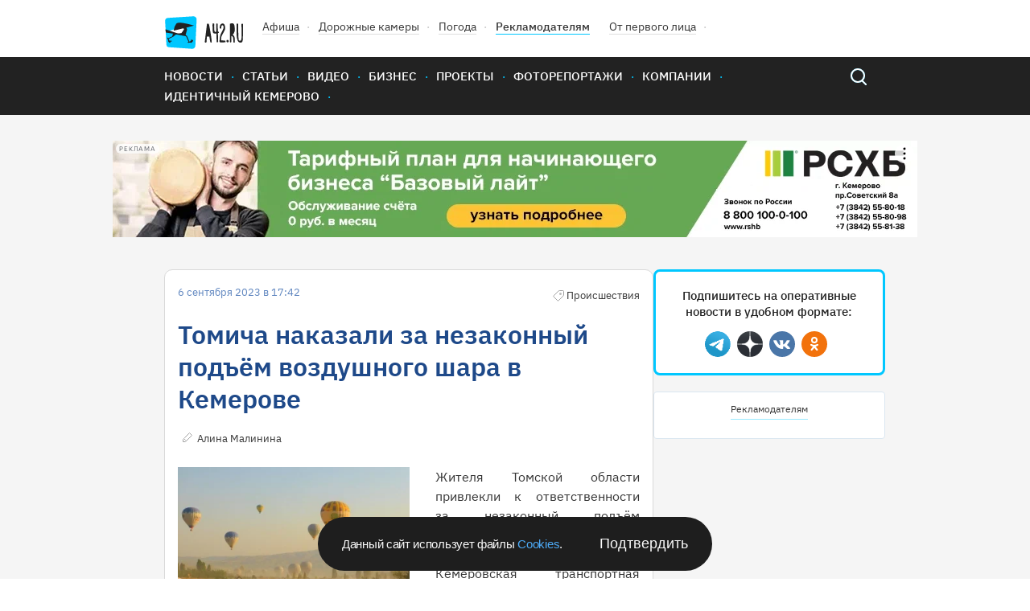

--- FILE ---
content_type: text/html; charset=UTF-8
request_url: https://gazeta.a42.ru/lenta/news/171660-tomica-nakazali-za-nezakonnyi-podyom-vozdusnogo-sara-v-kemerove
body_size: 9054
content:
<!DOCTYPE html>
<html lang="ru" class="no-js" prefix="og: http://ogp.me/ns#" xmlns:og="http://opengraphprotocol.org/schema/">
<head>
    <!-- Google Tag Manager -->
<script>(function(w,d,s,l,i){w[l]=w[l]||[];w[l].push({'gtm.start':
            new Date().getTime(),event:'gtm.js'});var f=d.getElementsByTagName(s)[0],
        j=d.createElement(s),dl=l!='dataLayer'?'&l='+l:'';j.async=true;j.src=
        'https://www.googletagmanager.com/gtm.js?id='+i+dl;f.parentNode.insertBefore(j,f);
    })(window,document,'script','dataLayer','GTM-T6D538V');</script>
<!-- End Google Tag Manager -->    <title>Томича наказали за незаконный подъём воздушного шара в Кемерове</title>
<meta name="description" content="Жителя Томской области привлекли к ответственности за незаконный подъём воздушного шара в Кемерове. Проверку инцидента провела Кемеровская транспортная прокуратура."/>
    <meta property="og:title" content="Томича наказали за незаконный подъём воздушного шара в Кемерове - 06.09.2023 - Новости - A42.ru">
    <meta property="og:description" content="Жителя Томской области привлекли к ответственности за незаконный подъём воздушного шара в Кемерове. Проверку инцидента провела Кемеровская транспортная прокуратура.">
            <meta property="og:image" content="https://cdn.a42.ru/storage/uploads/2f3/2f3019b0-4ca2-11ee-b0a1-f7079f646449-640x_.jpg">
        <meta property="vk:image" content="https://cdn.a42.ru/storage/uploads/2f3/2f3019b0-4ca2-11ee-b0a1-f7079f646449-640x_.jpg">
        <meta name="relap-image" content="https://cdn.a42.ru/storage/uploads/2f3/2f3019b0-4ca2-11ee-b0a1-f7079f646449-640x_.jpg">
        <meta property="og:type" content="article">
    <meta property="og:url" content="https://gazeta.a42.ru/lenta/news/171660-tomica-nakazali-za-nezakonnyi-podyom-vozdusnogo-sara-v-kemerove">
    <meta name="mediator" content="171660"/>
            <meta name="mediator_author" content="Алина Малинина"/>
                <meta name="mediator_theme" content="Новости"/>
                <meta name="mediator_theme" content="Происшествия"/>
                <meta name="mediator_published_time" content="2023-09-06T17:42:58+0700"/>
        <link rel="amphtml" href="https://amp.gazeta.a42.ru/lenta/news/171660-tomica-nakazali-za-nezakonnyi-podyom-vozdusnogo-sara-v-kemerove">
<meta charset="utf-8">
<!--[if IE]>
<meta http-equiv="X-UA-Compatible" content="IE=edge">
<![endif]-->
<meta name="keywords" content="">
<meta name="viewport" content="width=device-width, initial-scale=1.0, maximum-scale=1.0, user-scalable=no">
<meta name="csrf-token" content="HYmbjKALONr0iV8iXJwj1W3CII3exyD91hVzUOJW"/>
<link rel="shortcut icon" href="/favicon.ico">
<link rel="canonical" href="https://gazeta.a42.ru/lenta/news/171660-tomica-nakazali-za-nezakonnyi-podyom-vozdusnogo-sara-v-kemerove"/>
<link rel="preload" as="font" href="/static2020/fonts/plexsans/IBMPlexSans-Regular.woff2" type="font/woff2" crossorigin>
<link rel="preload" as="font" href="/static2020/fonts/plexsans/IBMPlexSans-Medium.woff2" type="font/woff2" crossorigin>
<link rel="preload" as="font" href="/static2020/fonts/plexsans/IBMPlexSans-SemiBold.woff2" type="font/woff2" crossorigin>
<link rel="preload" as="style" href="/static2020/css/app.css?id=21908d1b9145285079c4">
<link rel="preload" as="script" href="/static2020/js/app.js?id=91a36bf53f5b1d4151ff">
<link rel="preconnect" href="https://cdn.a42.ru/">
<link rel="preconnect" href="https://a42.ru/">
                <link rel="preload" as="image"
              href="https://cdn.a42.ru/storage/uploads/30c/30ce5f30-4ca2-11ee-8cd7-2fb1408bb4c7-358x_.webp">
        <link rel="preload" as="image" href="/static2020/images/author-icon.svg">
    <link rel="preload" as="image" href="/static2020/images/category-icon-gray.svg">
    <link rel="preload" as="image" href="/static2020/images/scroll-icon.svg">
    <link rel="preload" as="fetch" href="/ajax/auth/manage/171660">
    <link rel="preload" as="script" href="https://pagead2.googlesyndication.com/pagead/js/adsbygoogle.js">
<link rel="preload" as="script" href="/orphus.js">
<link rel="preload" as="image" href="/static2020/images/logo-icon.svg">
<link rel="preload" as="image" href="/static2020/images/menu-icon.svg">
<link rel="preload" as="image" href="/static2020/images/popup-close-icon.svg">
<link rel="preload" as="image" href="/static2020/images/search.svg">
<link rel="preload" as="image" href="/static2020/images/search-hover.svg">
<link rel="preload" as="image" href="/static2020/images/hot-icon.svg">
<link rel="preload" as="image" href="/static2020/images/orphus.png">
<link rel="preload" as="image" href="/static2020/images/tag-icon.svg">
<link rel="preload" as="image" href="/static2020/images/vk.svg">
<link rel="preload" as="image" href="/static2020/images/tw.svg">
<link rel="preload" as="image" href="/static2020/images/ok.svg">
<link rel="preload" as="image" href="/static2020/images/zen.png">
<link rel="preload" as="image" href="/static2020/images/yandexnews_btn.svg">
<link rel="preload" as="image" href="/static2020/images/googlenews_btn.svg">
<link rel="preload" as="image" href="https://a42.ru/promo/banners/RSHB_NEW.webp">

<link rel="stylesheet" href="/static2020/css/app.css?id=21908d1b9145285079c4">
<link rel="icon" href="/favicon.svg" sizes="any" type="image/svg+xml">
<link rel="preconnect" href="https://ads.adfox.ru">
<link rel="preconnect" href="https://yastatic.net/">
<link rel="preconnect" href="https://www.googletagmanager.com/">
<link rel="preconnect" href="https://www.googletagservices.com/">
<link rel="preconnect" href="https://counter.yadro.ru/">
<link rel="preconnect" href="https://informer.yandex.ru/">
<link rel="preconnect" href="https://pagead2.googlesyndication.com/">
<link rel="preload" as="script" href="https://yandex.ru/ads/system/context.js">
<link rel="preload" as="script" href="https://mc.yandex.ru/metrika/tag.js">
<link rel="preload" as="script" href="https://www.google-analytics.com/analytics.js">    <!-- Yandex.Metrika counter -->
<script type="text/javascript" >
    (function(m,e,t,r,i,k,a){m[i]=m[i]||function(){(m[i].a=m[i].a||[]).push(arguments)};
        m[i].l=1*new Date();k=e.createElement(t),a=e.getElementsByTagName(t)[0],k.async=1,k.src=r,a.parentNode.insertBefore(k,a)})
    (window, document, "script", "https://mc.yandex.ru/metrika/tag.js", "ym");

    ym(12971374, "init", {
        clickmap:true,
        trackLinks:true,
        accurateTrackBounce:true,
        webvisor:false,
        trackHash:true
    });
</script>
<noscript><div><img src="https://mc.yandex.ru/watch/12971374" style="position:absolute; left:-9999px;" alt="" /></div></noscript>
<!-- /Yandex.Metrika counter -->

<!--LiveInternet counter--><script>
    function updateLiveInternetCounter(url, title)
    {
        new Image().src = "https://counter.yadro.ru/hit;a42?r"+
            escape(document.referrer)+((typeof(screen)=="undefined")?"":
                ";s"+screen.width+"*"+screen.height+"*"+(screen.colorDepth?
                screen.colorDepth:screen.pixelDepth))+";u"+escape(url)+
            ";h"+escape(title.substring(0,150))+
            ";"+Math.random();
    }
    updateLiveInternetCounter(document.URL, document.title)
    </script>
<!--/LiveInternet-->

<script>
    let bannerFunction;
    window.$ = function (callback) {
        let initInterval = setInterval(function () {
            if (window.jQuery) {
                clearInterval(initInterval);
                window.$ = jQuery;
                window.$(callback);
            }
        }, 20);
    }
</script>
<script>window.yaContextCb = window.yaContextCb || []</script>
<script src="https://yandex.ru/ads/system/context.js" async></script><script async src="https://lenta.sparrow.ru/js/loader.js"></script>
    </head>
<body>
<!-- Google Tag Manager (noscript) -->
<noscript><iframe src="https://www.googletagmanager.com/ns.html?id=GTM-T6D538V"
                  height="0" width="0" style="display:none;visibility:hidden"></iframe></noscript>
<!-- End Google Tag Manager (noscript) --><div class="js-container" id="app">
        <header class="header" >
    <div class="content-wrapper">
        <div class="header-wrapper">
            <ul class="header-top">
                <li class="header-top__item"><a href="/"> <img class="logo header__logo"
                                                                                  src="/static2020/images/logo-icon.svg"
                                                                                  alt="A42" width="98" height="41"></a>
                </li>
                <li class="header-top__item"><a class="header-top__link" href="https://afisha.a42.ru">Афиша</a></li>
                <li class="header-top__item"><a class="header-top__link" href="https://pdd.a42.ru">Дорожные
                        камеры</a></li>
                <li class="header-top__item"><a class="header-top__link" href="https://meteo.a42.ru">Погода</a></li>
                
                <li class="header-top__item"><a class="header-top__link header-top__link--bold" href="https://digital.a42.ru">Рекламодателям</a>
                </li>
                <li class="header-top__item"><a class="header-top__link" href="https://a42.ru/ot-pervogo-lica"
                                                rel="nofollow" target="_blank">От первого лица</a></li>
                
            </ul>
            
        </div>
    </div>
    <nav class="main-nav">
        <div class="content-wrapper main-nav__container">
            <button class="menu-button" type="button">
                <img src="/static2020/images/menu-icon.svg" alt="Открыть меню" width="48" height="48">
            </button>
            <a href="https://gazeta.a42.ru" class="header__logo_mobile"><img src="/static2020/images/logo3.svg"></a>
            <ul class="main-nav__list main-nav__list--close">


                <li class="main-nav__item"><a class="main-nav__link" href="https://gazeta.a42.ru/lenta/news">Новости</a></li>
                <li class="main-nav__item main-nav-mobile-menu-item"><a class="main-nav__link js-rubrics-mobile-menu__open">Рубрики</a></li>
                <li class="main-nav__item"><a class="main-nav__link" href="https://gazeta.a42.ru/lenta/articles">Статьи</a></li>
                <li class="main-nav__item"><a class="main-nav__link" href="https://gazeta.a42.ru/lenta/video">Видео</a></li>
                <li class="main-nav__item"><a class="main-nav__link" href="https://gazeta.a42.ru/lenta/biz">Бизнес</a></li>
                <li class="main-nav__item"><a class="main-nav__link" href="https://gazeta.a42.ru/lenta/projects">Проекты</a></li>
                <li class="main-nav__item"><a class="main-nav__link" href="https://gazeta.a42.ru/lenta/photos">Фоторепортажи</a></li>
                <li class="main-nav__item"><a class="main-nav__link" href="https://gazeta.a42.ru/lenta/companies">Компании</a></li>

                <li class="main-nav__item main-nav__item--pdd"><a class="main-nav__link" href="https://pdd.a42.ru">Дорожные камеры</a></li>
                <li class="main-nav__item"><a class="main-nav__link" href="https://gazeta.a42.ru/tags/identichnyj-kemerovo">Идентичный Кемерово</a></li>
            </ul>
            <form class="search" action="/search" method="get">
                <a class="search__button" href="#"></a>
                <p class="search__wrapper search__close">
                    <button class="search__button" type="submit"></button>
                    <input class="search__input" type="search" name="query">
                </p>
            </form>
        </div>
    </nav>
    <div class="main-nav__overlay"></div>
    <div class="cookie-modal__wrapper" id="cookieModal">
    <p class="cookie-modal__text">Данный сайт использует файлы
        <a class="cookie-modal__link" href="/agreement">Cookies</a>.
    </p>
    <button class="cookie-modal__button" id="cookieAccept">Подтвердить</button>
</div>

<style>
    .cookie-modal__wrapper {
        font-family: Arial, sans-serif;
        border-radius: 40px;
        background: #1e1e1e;
        display: none;
        max-width: 490px;
        min-width: 315px;
        width: calc(100% - 40px);
        padding: 20px 30px;
        align-items: center;
        justify-content: space-between;
        gap: 20px;
        position: fixed;
        left: 50%;
        transform: translateX(-50%);
        z-index: 1000;
        bottom: 10px;
        color: #fafafa;
        box-sizing: border-box;
        margin: 0 auto;
    }

    .cookie-modal__text {
        font-size: 15px;
        font-style: normal;
        font-weight: 400;
        line-height: 20px;
        letter-spacing: -0.3px;
        margin: 0;
    }

    .cookie-modal__button {
        font-size: 18px;
        background: transparent;
        border: none;
        color: #fafafa;
        cursor: pointer;
        padding: 0;
        margin: 0;
        white-space: nowrap;
        -webkit-appearance: none;
        -moz-appearance: none;
        appearance: none;
    }

    .cookie-modal__link {
        cursor: pointer;
        color: #4dabf7;
        text-decoration: none;
    }

    .cookie-modal__link:hover {
        text-decoration: underline;
    }

    @media (max-width: 600px) {
        .cookie-modal__wrapper {
            flex-direction: column;
            text-align: center;
            padding: 20px;
            border-radius: 20px;
        }

        .cookie-modal__button {
            width: 100%;
            padding: 10px 0;
        }
    }
</style>

<script>
    document.addEventListener('DOMContentLoaded', function() {
        const cookieModal = document.getElementById('cookieModal');
        const cookieAccept = document.getElementById('cookieAccept');

        if (!document.cookie.includes('cookieAccepted=true')) {
            cookieModal.style.display = 'flex';
        } else {
            cookieModal.style.display = 'none';
        }
        function getRootDomain(url) {
            const host = new URL(url).hostname;
            const parts = host.split('.');
            return parts.slice(-2).join('.');
        }
        const rootDomain = getRootDomain(window.location.href);
        cookieAccept.addEventListener('click', function() {
            const date = new Date();
            date.setFullYear(date.getFullYear() + 1);
            document.cookie = `cookieAccepted=true; domain=${rootDomain}; expires=${date.toUTCString()}; path=/`;

            cookieModal.style.display = 'none';
        });
    });
</script>
</header>
<div class="rubrics-mobile-menu__container">
    <div class="rubrics-mobile-menu js-rubrics-mobile-menu">
        <button class="rubrics__close js-rubrics-mobile-menu__close"></button>
        <h2 class="title title--second rubrics__title">Рубрики</h2>
        <ul class="rubrics__list">
            <li>
                <a href="https://gazeta.a42.ru/lenta/news/proisshestviya" class="rubrics__link ">Происшествия</a>
            </li>
            <li>
                <a href="https://gazeta.a42.ru/lenta/news/politika" class="rubrics__link ">Политика</a>
            </li>
            <li>
                <a href="https://gazeta.a42.ru/lenta/news/avto" class="rubrics__link ">Авто</a>
            </li>
            <li>
                <a href="https://gazeta.a42.ru/lenta/news/vlast" class="rubrics__link ">Власть</a>
            </li>
            <li>
                <a href="https://gazeta.a42.ru/lenta/news/zdorove" class="rubrics__link ">Здоровье</a>
            </li>
            <li>
                <a href="https://gazeta.a42.ru/lenta/news/ekonomika" class="rubrics__link ">Экономика</a>
            </li>
            <li>
                <a href="https://gazeta.a42.ru/lenta/news/kriminal" class="rubrics__link ">Криминал</a>
            </li>
            <li>
                <a href="https://gazeta.a42.ru/lenta/news/dom" class="rubrics__link ">Дом</a>
            </li>
            <li>
                <a href="https://gazeta.a42.ru/lenta/news/sport" class="rubrics__link ">Спорт</a>
            </li>
            <li>
                <a href="https://gazeta.a42.ru/lenta/news/eda" class="rubrics__link ">Еда</a>
            </li>
            <li>
                <a href="https://gazeta.a42.ru/lenta/news/zhkkh" class="rubrics__link ">ЖКХ</a>
            </li>
            <li>
                <a href="https://gazeta.a42.ru/lenta/news/puteshestviya" class="rubrics__link ">Путешествия</a>
            </li>
            <li>
                <a href="https://gazeta.a42.ru/lenta/news/znamenitosti" class="rubrics__link ">Знаменитости</a>
            </li>
            <li>
                <a href="https://gazeta.a42.ru/lenta/news/kultura" class="rubrics__link ">Культура</a>
            </li>
            <li>
                <a href="https://gazeta.a42.ru/lenta/news/obshchestvo" class="rubrics__link ">Общество</a>
            </li>
            <li>
                <a href="https://gazeta.a42.ru/lenta/news/tekhnologii" class="rubrics__link ">Технологии</a>
            </li>
            <li>
                <a href="https://gazeta.a42.ru/lenta/news/pogoda" class="rubrics__link ">Погода</a>
            </li>
        </ul>
    </div>
</div>
<div class="rubrics__overlay js-rubrics-mobile-menu__overlay"></div>
<div class="photos-popup js-photos-popup">
    <div class="photos-popup__image-wrapper js-photos-popup__image-wrapper">
        <img class="photos-popup__image js-photos-popup__image">
        <button class="photos-popup__close js-photos-popup__close">
            <img src="/static2020/images/popup-close-icon.svg" width="14" height="14">
        </button>
    </div>
    <button class="photos-popup__close photos-popup__close--mobile js-photos-popup__close">
        <img src="/static2020/images/popup-close-icon.svg" width="14" height="14">
    </button>
</div>
    <div class="banner-top-wrapper  banner-top-wrapper--news ">
        <!--AdFox START-->
<!--yandex_romanov@a42.ru-->
<!--Площадка: Газета A42.RU / * / *-->
<!--Тип баннера: 1000х120 баннер №1 и №2/ Газета-->
<!--Расположение: Газета / Баннер №1 (верхний)-->
<div class="banner_top_horizontal">









    <div id="adfox_165527674238769114_171660" class="center">

    </div>
</div>
<script>
    bannerFunction = function () {
        let div = document.getElementById("adfox_165527674238769114_171660");
        let divHidden = document.getElementById("adfox_165527674238769114_171660-hidden");
        if (div && !div.getAttribute("data-processed")) {
            window.yaContextCb.push(() => {
                Ya.adfoxCode.create({
                    ownerId: 292569,
                    containerId: 'adfox_165527674238769114_171660',
                    params: {
                        pp: 'sdp',
                        ps: 'desf',
                        p2: 'gjqd'
                    },
                    onRender: function () {
                        div.setAttribute("data-processed", "1");
                        // let img = divHidden.getElementsByTagName("img")[0];
                        // if (img) {
                        //     img.setAttribute("width", 1000);
                        //     img.setAttribute("height", 120);
                        // }
                        // div.innerHTML = divHidden.innerHTML;
                    },
                })
            });
        }
    }();
</script>
        <!--AdFox START-->
<!--yandex_romanov@a42.ru-->
<!--Площадка: Газета A42.RU / * / *-->
<!--Тип баннера: Fullscreen // A42.RU-->
<!--Расположение: Fullscreen // A42.RU-->
<div id="adfox_176647503546721831_171660" class="center">
</div>
<script>
    bannerFunction = function () {
        let div = document.getElementById("adfox_176647503546721831_171660");
        if (div && !div.getAttribute("data-processed")) {
            window.yaContextCb.push(() => {
                Ya.adfoxCode.create({
                    ownerId: 292569,
                    containerId: 'adfox_176647503546721831_171660',
                    params: {
                        pp: 'hrii',
                        ps: 'desf',
                        p2: 'jqiv'
                    },
                    onRender: function () {
                        div.setAttribute("data-processed", "1");
                    },
                })
            });
        }
    }();
</script>
    </div>
    <div class="js-materials-container" data-material-id="171660">
        <div class="js-mediator-article js-material"
     data-id="171660"
     data-title="Томича наказали за незаконный подъём воздушного шара в Кемерове"
     data-url="https://gazeta.a42.ru/lenta/news/171660-tomica-nakazali-za-nezakonnyi-podyom-vozdusnogo-sara-v-kemerove"
     itemscope
     itemtype="http://schema.org/Article">
    <script type="application/ld+json">
{
  "@context": "https://schema.org",
  "@type": "NewsArticle",
  "mainEntityOfPage": {
    "@type": "WebPage",
    "@id": "https://gazeta.a42.ru/lenta/news/171660-tomica-nakazali-za-nezakonnyi-podyom-vozdusnogo-sara-v-kemerove"
  },
  "headline": "Томича наказали за незаконный подъём воздушного шара в Кемерове",
  "image": [
    "https://cdn.a42.ru/storage/uploads/2f3/2f3019b0-4ca2-11ee-b0a1-f7079f646449-288x176.jpg"
  ],
  "datePublished": "2023-09-06 17:42:58",
  "dateModified": "2026-01-21 13:10:50",
    "author": {
    "@type": "Person",
    "name": "Алина Малинина"
  },
    "publisher": {
    "@type": "Organization",
    "name": "gazeta.a42.ru",
    "address": {
      "@type": "PostalAddress",
      "streetAddress": "Россия, Кемерово, Бакинский переулок, 15"
    },
    "contactPoint": [
      {
        "@type": "ContactPoint",
        "telephone": "+7-384-245‑2295"
      },
      {
        "@type": "ContactPoint",
        "telephone": "+7-384-245‑2042"
      },
      {
        "@type": "ContactPoint",
        "telephone": "+7-384-245‑2126"
      }
    ],
    "logo": {
      "@type": "ImageObject",
      "url": "https://gazeta.a42.ru/static2020/images/social.jpg"
    }
  },
  "description": "Жителя Томской области привлекли к ответственности за незаконный подъём воздушного шара в Кемерове. Проверку инцидента провела Кемеровская транспортная прокуратура.",
  "genre": "Новости"
}
</script>

    <div class="content-wrapper">
        <div class="material__container">
            <article class="material">
                <header>
                    <div class="material__top-description">
                        <span class="date material__date">6 сентября 2023 в 17:42</span>
                        <span>
                            
                                                                                                <span class="material__category material__category--old">Происшествия</span>
                                                                                        <ul class="card__counts">
                                <div class="js-stat-view-material" data-id="171660"></div>
                                                                                            </ul>
                        </span>
                    </div>

                    <h1 itemprop="headline"
                        class="title title--first material__title  desktop-only">
                        Томича наказали за незаконный подъём воздушного шара в Кемерове
                    </h1>

                                            <h1 itemprop="headline" class="material__title mobile-only">
                            Томича наказали за незаконный подъём воздушного шара в Кемерове
                        </h1>
                    
                    
                    
                    <div class="material__bottom-description">
                                                    <span itemprop="author"
                                  itemscope
                                  itemtype="http://schema.org/Person">
                                <a href="https://gazeta.a42.ru/lenta/author/alina-malinina"
                                   class="material__author">
                                    <span itemprop="name">
                                        Алина Малинина
                                    </span>
                                </a>
                            </span>
                                                <div class="manage-link" data-id="171660"></div>
                    </div>
                </header>

                <div itemprop="articleBody" class="material__body">
                    
                                            <div class="rte-block rte-img-text justify-block cf ">
        <div class="justify-block__left gallery-img">
                                        <img src = "https://cdn.a42.ru/storage/uploads/30c/30ce5f30-4ca2-11ee-8cd7-2fb1408bb4c7-358x_.webp" width="1500" height="1125" alt = "Фото: Томича наказали за незаконный подъём воздушного шара в Кемерове 1" class="justify-block__image js-image-popup"  data-url="https://cdn.a42.ru/storage/uploads/30c/30ce5f30-4ca2-11ee-8cd7-2fb1408bb4c7.jpg" data-original-url="/uploads/30c/30ce5f30-4ca2-11ee-8cd7-2fb1408bb4c7.jpg" />
                    </div>
        <p style="text-align: justify;">Жителя Томской области привлекли к ответственности за незаконный подъём воздушного шара в Кемерове. Проверку инцидента провела Кемеровская транспортная прокуратура.</p>
<p style="text-align: justify;"><em>— Установлено, что в июне 2023 года житель Томской области осуществил подъём привязного аэростата (воздушного шара) в городе Кемерово без разрешения уполномоченного органа воздушного движения о полёте в воздушном пространстве, в отсутствие разрешения органа местного самоуправления на использование воздушного пространства над населённым пунктом, —</em> рассказали в прокуратуре.</p>
<p style="text-align: justify;">Владельца аэростата признали виновным в нарушении правил использования воздушного пространства. В качестве наказания томич отделался предупреждением.</p>
<p style="text-align: justify;"><em>Фото: A42.RU</em></p>
    </div>

                                    </div>

                
                
                <div style="text-align: center; margin-bottom: 20px">
                    <!--AdFox START-->
<!--yandex_romanov@a42.ru-->
<!--Площадка: Газета A42.RU / * / *-->
<!--Тип баннера: 760x88 / Telegram-баннер-->
<!--Расположение: Новости / Баннер - Telegram 760x88-->
<div class="banner_middle_horizontal">
<div id="adfox_168258613471051748_171660"></div>
</div>
<script>
    $(function () {
        $('body').bind('adfox-loaded', function (e) {
            let $div = $("#adfox_168258613471051748_171660");
            if ($div.length && $div.is(":visible") && !$div.data('processed')) {
                $div.data('processed', 1);
                window.yaContextCb.push(() => {
                    Ya.adfoxCode.create({
                        ownerId: 292569,
                        containerId: 'adfox_168258613471051748_171660',
                        params: {
                            pp: 'dkhk',
                            ps: 'desf',
                            p2: 'ihgo'
                        }
                    })
                });
            }
        })
    });
</script>                </div>
                
                
                
                <div style="text-align: center">
                                    </div>
                <footer class="material__footer">
            <ul class="actual-themes__list">
            <li class="actual-themes__item">
        <a class="actual-themes__link"
           href="https://gazeta.a42.ru/lenta/news/kuzbass">Кузбасс</a>
    </li>
    <li class="actual-themes__item">
        <a class="actual-themes__link"
           href="https://gazeta.a42.ru/lenta/news/kuzbass/proisshestviya">Происшествия</a>
    </li>
        </ul>
        <div style="margin-bottom: 10px">
                                                        <span class="material-footer-tag">
                        <a class="material-footer-tag-link"
                           href="https://gazeta.a42.ru/tags/kemerovo">Кемерово</a>
                     </span>
                                                                <span class="material-footer-tag">
                        <a class="material-footer-tag-link"
                           href="https://gazeta.a42.ru/tags/vozdushnyj-shar">Воздушный&nbsp;Шар</a>
                     </span>
                                                                <span class="material-footer-tag">
                        <a class="material-footer-tag-link"
                           href="https://gazeta.a42.ru/tags/kemerovskaya-transportnaya-prokuratura">Кемеровская&nbsp;Транспортная&nbsp;Прокуратура</a>
                     </span>
                                        <span class="material-footer-tag">
                <a class="material-footer-tag-link"
                   href="https://gazeta.a42.ru/tags">Облако тэгов</a>
            </span>
            </div>

    <div class="material-footer-social-container" style="display: none" id="socials-171660">
        <div class="material-footer-social">
            <a class="material-footer-social-link"
               href="https://vkontakte.ru/share.php?url=https://gazeta.a42.ru/lenta/news/171660-tomica-nakazali-za-nezakonnyi-podyom-vozdusnogo-sara-v-kemerove"
               target="_blank">
                <div class="material-footer-social-img material-footer-social-vk-img"></div>
            </a>
            <a class="material-footer-social-link"
               href="https://t.me/share/url?url=https://gazeta.a42.ru/lenta/news/171660-tomica-nakazali-za-nezakonnyi-podyom-vozdusnogo-sara-v-kemerove"
               target="_blank">
                <div class="material-footer-social-img material-footer-social-telegram-img"></div>
            </a>
            <a class="material-footer-social-link"
               href="https://web.whatsapp.com://send?text=https://gazeta.a42.ru/lenta/news/171660-tomica-nakazali-za-nezakonnyi-podyom-vozdusnogo-sara-v-kemerove"
               target="_blank">
                <div class="material-footer-social-img material-footer-social-whatsup-img"></div>
            </a>
            <a class="material-footer-social-link"
               href="https://connect.ok.ru/offer?url=https://gazeta.a42.ru/lenta/news/171660-tomica-nakazali-za-nezakonnyi-podyom-vozdusnogo-sara-v-kemerove"
               target="_blank">
                <div class="material-footer-social-img material-footer-social-ok-img"></div>
            </a>
        </div>
    </div>

    <div style="margin-bottom: 30px; display: flex; justify-content: space-between;">
        <div>
            <div class="material-footer-emo">
                <div class="material-footer-emo-img material-footer-emo-like material-footer-emo-like-171660-js"></div>
                <span class="material-footer-emo-count material-footer-emo-like-171660-count-js">0</span>
            </div>
            <div class="material-footer-emo">
                <div class="material-footer-emo-img material-footer-emo-smile material-footer-emo-smile-171660-js"></div>
                <span class="material-footer-emo-count material-footer-emo-smile-171660-count-js">0</span>
            </div>
            <div class="material-footer-emo">
                <div class="material-footer-emo-img material-footer-emo-sad material-footer-emo-sad-171660-js"></div>
                <span class="material-footer-emo-count material-footer-emo-sad-171660-count-js">0</span>
            </div>
            <div class="material-footer-emo">
                <div class="material-footer-emo-img material-footer-emo-evil material-footer-emo-evil-171660-js"></div>
                <span class="material-footer-emo-count material-footer-emo-evil-171660-count-js">0</span>
            </div>
        </div>
        <div>
            <div class="material-footer-emo-right">
                <div class="material-footer-emo-img material-footer-emo-comments material-footer-emo-comments-171660-js"></div>
                <span class="material-footer-emo-count">0</span>
            </div>
            <div class="material-footer-emo-right">
                <div class="material-footer-emo-img material-footer-emo-share material-footer-emo-share-171660-js"></div>
                <span class="material-footer-emo-count">&nbsp;</span>
            </div>
        </div>
    </div>
            <div class="comments" style="display: none" id="comments-171660">
            <h2 class="title title--second">Комментарии:</h2>
            <div class="commentics" data-commentics-processed="0" data-id="171660" data-title="Томича наказали за незаконный подъём воздушного шара в Кемерове" data-url="https://gazeta.a42.ru/lenta/news/171660-tomica-nakazali-za-nezakonnyi-podyom-vozdusnogo-sara-v-kemerove"></div>
<script src="/comments/embed.js" async></script>
        </div>
        <div class="banner">
        <!--AdFox START-->
<!--yandex_1130000024678445-->
<!--Площадка: Газета A42.RU / * / *-->
<!--Тип баннера: 730х80 / Газета-->
<!--Расположение: Газета / Инфоблок-->
<div class="banner_before_comments">
    <div id="adfox_15572208005023707_171660" style="width:100%; aspect-ratio: 73 / 8;">

    </div>
</div>
<script>
    bannerFunction = function () {
        let div = document.getElementById("adfox_15572208005023707_171660");
        if (div && !div.getAttribute("data-processed") && div.offsetParent) {
            window.yaContextCb.push(() => {
                Ya.adfoxCode.create({
                    ownerId: 292569,
                    containerId: 'adfox_15572208005023707_171660',
                    params: {
                        pp: 'sdz',
                        ps: 'desf',
                        p2: 'gjqf'
                    },
                    onRender: function () {
                        div.setAttribute("data-processed", "1");
                        let img = div.getElementsByTagName("img")[0];
                        if (img) {
                            img.setAttribute("width", 730);
                            img.setAttribute("height", 80);
                        }
                    },
                    onStub: function () {
                        div.remove();
                    },
                    onError: function () {
                        div.remove();
                    },
                })
            });
        }
    }();
</script>    </div>
    <div class="banner">
        <!--AdFox START-->
<!--yandex_romanov@a42.ru-->
<!--Площадка: Газета A42.RU / * / *-->
<!--Тип баннера: 730х80 / Газета-->
<!--Расположение: Газета / Баннер №5 (внутри материалов)-->
<div class="banner_before_comments">
    <div id="adfox_156342890251753201_171660" style="width:100%; aspect-ratio: 73 / 8;">

    </div>
</div>
<script>
    bannerFunction = function () {
        let div = document.getElementById("adfox_156342890251753201_171660");
        if (div && !div.getAttribute("data-processed") && div.offsetParent) {
            window.yaContextCb.push(() => {
                Ya.adfoxCode.create({
                    ownerId: 292569,
                    containerId: 'adfox_156342890251753201_171660',
                    params: {
                        pp: 'sdt',
                        ps: 'desf',
                        p2: 'gjqf'
                    },
                    onRender: function () {
                        div.setAttribute("data-processed", "1");
                        let img = div.getElementsByTagName("img")[0];
                        if (img) {
                            img.setAttribute("width", 730);
                            img.setAttribute("height", 80);
                        }
                    },
                    onStub: function () {
                        div.remove();
                    },
                    onError: function () {
                        div.remove();
                    },
                })
            });
        }
    }();
</script>
    </div>
    <div class="mobile-banner">
        <!-- Sparrow Lenta Loader -->
<script type="text/javascript" data-key="98dba627f91b8906b021e25e4a91a210">
    (function(w, a) {
        (w[a] = w[a] || []).push({
            'script_key': '98dba627f91b8906b021e25e4a91a210',
            'settings': {
                'w': 18507,
                'sid': 11316,
                'type': 'lenta',
            }
        });
        window['_SVKNativeLoader'] && window['_SVKNativeLoader'].initWidgets();
    })(window, '_svk_native_widgets');
</script>
<script type="text/javascript" data-key="94562ffcaa342d74138028b39b9d03d0">
    (function(w, a) {
        (w[a] = w[a] || []).push({
            'script_key': '94562ffcaa342d74138028b39b9d03d0',
            'settings': {
                'w': 18506,
                'sid': 11316,
                'type': 'lenta',
            }
        });
        window['_SVKNativeLoader'] && window['_SVKNativeLoader'].initWidgets()
    })(window, '_svk_native_widgets');
</script>
<!-- /Sparrow Lenta Loader-->    </div>
    <div class="desktop-banner">
        <!-- Sparrow Lenta Loader -->
<script type="text/javascript" data-key="1427e10d92d23fb0476c58351417849e">
    (function(w, a) {
        (w[a] = w[a] || []).push({
            'script_key': '1427e10d92d23fb0476c58351417849e',
            'settings': {
                'w': 18505,
                'sid': 11316,
                'type': 'lenta',
            }
        });
        window['_SVKNativeLoader'] && window['_SVKNativeLoader'].initWidgets();
    })(window, '_svk_native_widgets');
</script>
<!-- /Sparrow Lenta Loader-->    </div>
</footer>            </article>

            <aside class="material__aside">
                <div class="subscribes">
    <p class="subscribes__text">Подпишитесь на оперативные новости в удобном формате:</p>
    <ul class="subscribes__social-list social__list">
        <li class="subscribes__social-link"><a class="social__link social__link--telegram" href="https://t.me/+IgSUEAGD-6tjYTJi" target="_blank"> <span class="visually-hidden">Telegram</span></a></li>
        <li class="subscribes__social-link"><a class="social__link social__link--zen" href="https://zen.yandex.ru/a42" target="_blank"> <span class="visually-hidden">Дзен</span></a></li>
        <li class="subscribes__social-link"> <a class="social__link social__link--vk" href="https://vk.com/a42_ru" target="_blank"> <span class="visually-hidden">Вконтакте</span></a></li>
        <li class="subscribes__social-link"> <a class="social__link social__link--ok" href="https://ok.ru/novostikemerovo" target="_blank"> <span class="visually-hidden">Одноклассники</span></a></li>




    </ul>
</div>                <div class="banners__aside">
    <div class="banners__description">
        <a href="https://digital.a42.ru">Рекламодателям</a>
    </div>
    <diV class="banners__container">
        <div class="banner banner--aside">
            <!--AdFox START-->
<!--yandex_1130000024678445-->
<!--Площадка: Газета A42.RU / * / *-->
<!--Тип баннера: 292x467 / Газета-->
<!--Расположение: Газета / Баннер №3 (большой справа второй)-->
<div class="banner_aside_right">
    <div id="adfox_155711879900494411_171660" style="width: 100%; height: auto; vertical-align: middle; max-width: 240px; aspect-ratio: 3 / 5;">

    </div>
</div>
<script>
    bannerFunction = function () {
        let div = document.getElementById("adfox_155711879900494411_171660");
        if (div && !div.getAttribute("data-processed") && div.offsetParent) {
            window.yaContextCb.push(() => {
                Ya.adfoxCode.create({
                    ownerId: 292569,
                    containerId: 'adfox_155711879900494411_171660',
                    params: {
                        pp: 'sdr',
                        ps: 'desf',
                        p2: 'gjqe'
                    },
                    onRender: function () {
                        div.setAttribute("data-processed", "1");
                        let img = div.getElementsByTagName("img")[0];
                        if (img) {
                            img.setAttribute("width", 240);
                            img.setAttribute("height", 400);
                        }
                    },
                    onStub: function () {
                        div.remove();
                    },
                    onError: function () {
                        div.remove();
                    },
                })
            });
        }
    }();
</script>
        </div>
    </div>
</div>                            </aside>
        </div>
    </div>


    
    
    
    
    

    <div class="content-wrapper">
        <div class="material-more">
            
            
            
        </div>
        <div class="material__aside material__aside--mobile">
            <div class="subscribes">
    <p class="subscribes__text">Подпишитесь на оперативные новости в удобном формате:</p>
    <ul class="subscribes__social-list social__list">
        <li class="subscribes__social-link"><a class="social__link social__link--telegram" href="https://t.me/+IgSUEAGD-6tjYTJi" target="_blank"> <span class="visually-hidden">Telegram</span></a></li>
        <li class="subscribes__social-link"><a class="social__link social__link--zen" href="https://zen.yandex.ru/a42" target="_blank"> <span class="visually-hidden">Дзен</span></a></li>
        <li class="subscribes__social-link"> <a class="social__link social__link--vk" href="https://vk.com/a42_ru" target="_blank"> <span class="visually-hidden">Вконтакте</span></a></li>
        <li class="subscribes__social-link"> <a class="social__link social__link--ok" href="https://ok.ru/novostikemerovo" target="_blank"> <span class="visually-hidden">Одноклассники</span></a></li>




    </ul>
</div>            <div class="banners__aside">
    <div class="banners__description">
        <a href="https://digital.a42.ru">Рекламодателям</a>
    </div>
    <diV class="banners__container">
        <div class="banner banner--aside">
            <!--AdFox START-->
<!--yandex_1130000024678445-->
<!--Площадка: Газета A42.RU / * / *-->
<!--Тип баннера: 292x467 / Газета-->
<!--Расположение: Газета / Баннер №3 (большой справа второй)-->
<div class="banner_aside_right">
    <div id="adfox_155711879900494411_mobile_171660" style="width: 100%; height: auto; vertical-align: middle; max-width: 240px; aspect-ratio: 3 / 5;">

    </div>
</div>
<script>
    bannerFunction = function () {
        let div = document.getElementById("adfox_155711879900494411_mobile_171660");
        if (div && !div.getAttribute("data-processed") && div.offsetParent) {
            window.yaContextCb.push(() => {
                Ya.adfoxCode.create({
                    ownerId: 292569,
                    containerId: 'adfox_155711879900494411_mobile_171660',
                    params: {
                        pp: 'sdr',
                        ps: 'desf',
                        p2: 'gjqe'
                    },
                    onRender: function () {
                        div.setAttribute("data-processed", "1");
                        let img = div.getElementsByTagName("img")[0];
                        if (img) {
                            img.setAttribute("width", 240);
                            img.setAttribute("height", 400);
                        }
                    },
                    onStub: function () {
                        div.remove();
                    },
                    onError: function () {
                        div.remove();
                    },
                })
            });
        }
    }();
</script>
        </div>
    </div>
</div>
            
            
            

                    </div>

        
    </div>
</div>
    </div>
    <div class="content-wrapper scroll">
        <button class="scroll__up"></button>
    </div>
</div>
<div class="center ym-wrapper">
        <!-- Yandex.Metrika informer -->
    <a href="https://metrika.yandex.ru/stat/?id=12971374&amp;from=informer"
       target="_blank" rel="nofollow"><img src="https://informer.yandex.ru/informer/12971374/3_0_FFFFFFFF_EFEFEFFF_0_pageviews"
                                           style="width:88px; height:31px; border:0;" alt="Яндекс.Метрика" title="Яндекс.Метрика: данные за сегодня (просмотры, визиты и уникальные посетители)" /></a>
    <!-- /Yandex.Metrika informer -->

    <!--LiveInternet logo-->
    <a href="https://www.liveinternet.ru/click;a42"
                               target="_blank"><img src="https://counter.yadro.ru/logo;a42?54.1"
                                                    title="LiveInternet: показано число просмотров и посетителей за 24 часа"
                                                    alt="" style="border:0" width="88" height="31"/></a>
    <!--/LiveInternet-->


    </div>
    <script language="JavaScript">
    $(function () {
        $.post('https://gazeta.a42.ru/stat/stat.php', {
            stat_type: 'view',
            model_type: 'material',
            model_id: '171660',
            site: 'https://gazeta.a42.ru'
        });
        setTimeout(function () {
            $.post('https://gazeta.a42.ru/stat/stat.php', {
                stat_type: 'read',
                model_type: 'material',
                model_id: '171660',
                site: 'https://gazeta.a42.ru'
            });
        }, 21000)
    })
</script>
    <!-- Mediator counter code -->
<script class="js-mediator-script">
    !function(e){function t(t,n){if(!(n in e)){for(var r,a=e.document,i=a.scripts,o=i.length;o--;)if(-1!==i[o].src.indexOf(t)){r=i[o];break}if(!r){r=a.createElement("script"),r.type="text/javascript",r.async=!0,r.defer=!0,r.src=t,r.charset="UTF-8";var d=function(){var e=a.getElementsByTagName("script")[0];e.parentNode.insertBefore(r,e)};"[object Opera]"==e.opera?a.addEventListener?a.addEventListener("DOMContentLoaded",d,!1):e.attachEvent("onload",d):d()}}}t("//mediator.mail.ru/script/2819934/","_mediator")}(window);
</script>
<!-- End Mediator counter code -->
<script src="/static2020/js/app.js?id=91a36bf53f5b1d4151ff"></script>
<script>
    window.a42Project = 'gazeta';
    window.a42OrphusAction = 'https://api.a42.ru/orphus';
</script>
<script src="/orphus.js"></script>
<div style="display: none">
    <a href="http://orphus.ru" id="orphus"
       target="_blank" title="undefined">
        <img src="/static2020/images/orphus.png"
             id="orphus_logo"
             width="94" height="35" alt="Система Orphus"></a>
</div>
<!-- Top.Mail.Ru counter -->
<script type="text/javascript">
    var _tmr = window._tmr || (window._tmr = []);
    _tmr.push({id: "2902406", type: "pageView", start: (new Date()).getTime()});
    (function (d, w, id) {
        if (d.getElementById(id)) return;
        var ts = d.createElement("script"); ts.type = "text/javascript"; ts.async = true; ts.id = id;
        ts.src = "https://top-fwz1.mail.ru/js/code.js";
        var f = function () {var s = d.getElementsByTagName("script")[0]; s.parentNode.insertBefore(ts, s);};
        if (w.opera == "[object Opera]") { d.addEventListener("DOMContentLoaded", f, false); } else { f(); }
    })(document, window, "tmr-code");
</script>
<noscript><div><img src="https://top-fwz1.mail.ru/counter?id=2902406;js=na" style="position:absolute;left:-9999px;" alt="Top.Mail.Ru" /></div></noscript>
<!-- /Top.Mail.Ru counter --></body>
</html>


--- FILE ---
content_type: text/css
request_url: https://gazeta.a42.ru/static2020/css/app.css?id=21908d1b9145285079c4
body_size: 19754
content:
@font-face {
  font-family: "IBM Plex Sans";
  src: url(/static2020/fonts/plexsans/IBMPlexSans-Light.woff2) format("woff2"), url(/static2020/fonts/plexsans/IBMPlexSans-Light.woff) format("woff");
  font-weight: 300;
  font-style: "normal";
  font-display: swap;
}
@font-face {
  font-family: "IBM Plex Sans";
  src: url(/static2020/fonts/plexsans/IBMPlexSans-Regular.woff2) format("woff2"), url(/static2020/fonts/plexsans/IBMPlexSans-Regular.woff) format("woff");
  font-weight: 400;
  font-style: "normal";
  font-display: swap;
}
@font-face {
  font-family: "IBM Plex Sans";
  src: url(/static2020/fonts/plexsans/IBMPlexSans-Medium.woff2) format("woff2"), url(/static2020/fonts/plexsans/IBMPlexSans-Medium.woff) format("woff");
  font-weight: 500;
  font-style: "normal";
  font-display: swap;
}
@font-face {
  font-family: "IBM Plex Sans";
  src: url(/static2020/fonts/plexsans/IBMPlexSans-SemiBold.woff2) format("woff2"), url(/static2020/fonts/plexsans/IBMPlexSans-SemiBold.woff) format("woff");
  font-weight: 600;
  font-style: "normal";
  font-display: swap;
}
@font-face {
  font-family: "IBM Plex Sans";
  src: url(/static2020/fonts/plexsans/IBMPlexSans-Bold.woff2) format("woff2"), url(/static2020/fonts/plexsans/IBMPlexSans-Bold.woff) format("woff");
  font-weight: 700;
  font-style: "normal";
  font-display: swap;
}
.autocomplete-suggestions {
  border: 1px solid #999;
  background: #FFF;
  overflow: auto;
}

.autocomplete-suggestion {
  padding: 2px 5px;
  white-space: nowrap;
  overflow: hidden;
}

.autocomplete-selected {
  background: #F0F0F0;
}

.autocomplete-suggestions strong {
  font-weight: normal;
  color: #3399FF;
}

.autocomplete-group {
  padding: 2px 5px;
}

.autocomplete-group strong {
  display: block;
  border-bottom: 1px solid #000;
}

.audio {
  margin-bottom: 25px;
}
.audio .ppq-audio-player {
  position: relative;
  margin: 0;
  width: 528px;
  height: 96px;
  max-width: 100%;
  background-color: #f0f9fd;
  border-radius: 8px;
  line-height: 1;
}
.audio .ppq-audio-player .play-pause-btn {
  margin: 16px;
  width: 64px;
  height: 64px;
}
.audio .ppq-audio-player .play-pause-btn .play-pause-icon {
  width: 64px;
  height: 64px;
  background-color: #00c7ff;
  border-radius: 32px;
  border: none;
  box-shadow: 0px 8px 16px rgba(0, 199, 255, 0.32);
  transition: background-color 0.2s ease-in-out;
  background-repeat: no-repeat;
}
.audio .ppq-audio-player .play-pause-btn .play-pause-icon:hover {
  background-color: #3dd2fb;
  box-shadow: 0px 10px 16px rgba(0, 199, 255, 0.16);
}
.audio .ppq-audio-player .play-pause-btn .play-pause-icon:active {
  background-color: #0eb9e9;
  box-shadow: 0px 4px 8px rgba(0, 199, 255, 0.16);
}
.audio .ppq-audio-player .player-bar {
  position: relative;
  margin-top: 40px;
  padding-right: 18px;
  box-sizing: border-box;
  width: 390px;
  max-width: calc(100% - 130px);
  height: 18px;
  background-color: #f0f9fd;
  border-radius: 4px;
}
.audio .ppq-audio-player .player-bar::before {
  content: "";
  position: absolute;
  height: 4px;
  top: 7px;
  left: 0;
  right: 0;
  background-color: #dae6f0;
}
.audio .ppq-audio-player .player-bar .player-bar-loaded {
  margin-top: 7px;
  height: 4px;
  background-color: #dae6f0;
  border-radius: 4px;
}
.audio .ppq-audio-player .player-bar .player-bar-played {
  margin-top: 7px;
  position: relative;
  height: 4px;
  border-radius: 2px;
  background-color: #00c7ff;
}
.audio .ppq-audio-player .player-bar .player-bar-played::after {
  position: absolute;
  z-index: 10;
  content: "";
  top: -7px;
  right: -18px;
  width: 18px;
  height: 18px;
  border-radius: 9px;
  background-color: #00c7ff;
}
.audio .ppq-audio-player .player-bar .player-bar-played:hover::after {
  background-color: #3dd2fb;
}
.audio .ppq-audio-player .player-bar .player-bar-played:active::after {
  background-color: #0eb9e9;
}
.audio .ppq-audio-player .player-time {
  width: auto;
  clear: both;
  position: absolute;
  bottom: 10px;
  left: 96px;
  font-family: "IBM Plex Sans", sans-serif;
  font-weight: 400;
  font-size: 13px;
  line-height: 24px;
  color: #333333;
}
.audio .ppq-audio-player .player-time-duration {
  left: unset;
  right: 34px;
}
.audio .ppq-audio-player .play-pause-btn .play-pause-icon:after {
  display: none;
}
.audio .ppq-audio-player .play-pause-icon,
.audio .ppq-audio-player.player-paused .play-pause-icon {
  background-image: url("/static2020/images/play-icon.svg");
  background-size: 23px 30px;
  background-position: left 24px center;
}
.audio .ppq-audio-player.player-playing .play-pause-icon {
  background-image: url("/static2020/images/pause-icon.svg");
  background-size: 20px 24px;
  background-position: center;
}

body {
  display: flex;
  flex-direction: column;
  margin: 0;
  padding: 0;
  line-height: 1.5;
  font-family: "IBM Plex Sans", sans-serif;
  font-style: normal;
}

*,
*::before,
*::after {
  box-sizing: border-box;
}

a:not([class]) {
  text-decoration-skip-ink: auto;
}

img {
  max-width: 100%;
  display: block;
}

input,
button,
textarea,
select {
  font: inherit;
}

audio,
canvas,
iframe,
img,
svg,
video,
textarea {
  vertical-align: middle;
}

textarea {
  resize: none;
}

section {
  position: relative;
}

.visually-hidden {
  position: absolute;
  width: 1px;
  height: 1px;
  margin: -1px;
  border: 0;
  padding: 0;
  white-space: nowrap;
  clip-path: inset(100%);
  clip: rect(0 0 0 0);
  overflow: hidden;
}

.wrapper {
  display: flex;
  flex-direction: column;
  height: 100%;
}

.container {
  margin: 0 auto;
  max-width: 1000px;
  width: 100%;
}

.content-wrapper {
  margin: 0 auto;
  width: 1248px;
}

.title {
  margin: 0;
  font-weight: 600;
  color: #1e4989;
}

.title__container {
  display: flex;
  justify-content: space-between;
  align-items: center;
  width: 928px;
  margin-bottom: 24px;
}
@media (max-width: 1023px) {
  .title__container {
    width: 696px;
    margin-bottom: 20px;
  }
}
@media (max-width: 767px) {
  .title__container {
    width: 100%;
  }
}

.title--first, h1 {
  font-size: 32px;
  line-height: 40px;
  margin-bottom: 24px;
}

.news__top-wrapper .title--first,
.projects__top-container .title--first,
.articles__top-container .title--first {
  margin-bottom: 0;
}

.title--second, h2 {
  margin-bottom: 24px;
  font-size: 24px;
  line-height: 32px;
}

.title--third, h3 {
  margin-bottom: 18px;
  font-size: 20px;
  line-height: 24px;
}

.content-container {
  display: flex;
  justify-content: space-between;
}

.main-sidebar {
  width: 608px;
  display: flex;
  justify-content: space-between;
  padding-top: 64px;
}

.column-container {
  width: 288px;
  margin-bottom: 48px;
}

.column-container--over {
  position: relative;
}

.banners-wrapper {
  position: relative;
}

.banner1920 {
  margin: 0 auto;
  display: block;
}
@media (max-width: 1919px) {
  .banner1920 {
    display: none;
  }
}

.banner1440 {
  margin: 0 auto;
  display: none;
}
@media (max-width: 1919px) {
  .banner1440 {
    display: block;
  }
}
@media (max-width: 1439px) {
  .banner1440 {
    display: none;
  }
}

.banner1024 {
  margin: 0 auto;
  display: none;
}
@media (max-width: 1439px) {
  .banner1024 {
    display: block;
  }
}
@media (max-width: 1023px) {
  .banner1024 {
    display: none;
  }
}

.banner768 {
  margin: 0 auto;
  display: none;
}
@media (max-width: 1023px) {
  .banner768 {
    display: block;
  }
}
@media (max-width: 767px) {
  .banner768 {
    display: none;
  }
}

.banner375 {
  margin: 0 auto;
  display: none;
}
@media (max-width: 767px) {
  .banner375 {
    display: block;
  }
}

.load-more {
  display: block;
  margin: 32px auto 56px auto;
  padding: 12px 0;
  width: 447px;
  border: 2px solid #dae6f0;
  box-sizing: border-box;
  border-radius: 24px;
  text-align: center;
  text-decoration: none;
  font-weight: 500;
  font-size: 18px;
  line-height: 24px;
  color: #1e4989;
  background-color: transparent;
  outline: none;
}
.load-more:hover {
  border: 2px solid #00c7ff;
}
.load-more:active {
  background-color: rgba(0, 199, 255, 0.3);
  border: 2px solid #00c7ff;
}
.load-more--disabled {
  color: #8d8d8d;
  border: 2px solid #cccccc;
}

.load-more__wrapper {
  width: 928px;
  max-width: 100%;
}

.comments {
  width: 928px;
  max-width: 100%;
  margin: 40px auto 20px;
}

.center img {
  display: block;
  margin: 0 auto;
}

.button-action {
  display: block;
  position: relative;
  box-sizing: border-box;
  border-radius: 24px;
  border: none;
  background-color: #00c7ff;
  color: #ffffff;
  transition: ease-in-out 0.2s;
  outline: none;
}
.button-action img,
.button-action span {
  z-index: 1;
}
.button-action::before {
  position: absolute;
  z-index: -1;
  content: "";
  right: 8px;
  left: 8px;
  top: 12px;
  bottom: 4px;
  background-color: #00c7ff;
  opacity: 0.8;
  filter: blur(16px);
  border-radius: 35px;
}
.button-action:hover::before {
  opacity: 0.6;
  filter: blur(16px);
}
.button-action:active::before {
  opacity: 0.8;
  filter: blur(8px);
}
.button-action:hover, .button-action:focus {
  background-color: #3dd2fb;
}
.button-action:active {
  background-color: #0eb9e9;
}
.button-action:disabled {
  background-color: #e8e8e8;
  color: #cccccc;
}
.button-action:disabled::before {
  display: none;
}

.button-default {
  display: block;
  position: relative;
  box-sizing: border-box;
  border-radius: 24px;
  border: 2px solid #dae6f0;
  background-color: transparent;
  color: #1e4989;
  transition: ease-in-out 0.2s;
  outline: none;
}
.button-default:hover, .button-default:focus {
  background-color: transparent;
  border: 2px solid #00c7ff;
}
.button-default:active {
  background-color: rgba(0, 199, 255, 0.3);
  border: 2px solid #00c7ff;
}
.button-default:disabled {
  background-color: transparent;
  border: 2px solid #cccccc;
  color: #8d8d8d;
}

.input {
  padding: 12px 16px;
  font-weight: 400;
  font-size: 15px;
  line-height: 24px;
  background-color: #f0f9fd;
  border: 1px solid #dae6f0;
  box-sizing: border-box;
  border-radius: 2px;
  color: #333333;
  outline: none;
}
.input:hover {
  border: 1px solid #5e85bf;
}
.input:focus, .input:active {
  border: 1px solid #9fc3e1;
}
.input:disabled {
  border: 1px solid #cccccc;
  background-color: #ffffff;
}

.list-3-row {
  justify-content: start;
}
.list-3-row .item-3-row {
  margin-right: 32px;
}
.list-3-row .item-3-row:nth-child(3n) {
  margin-right: 0;
}

.list-after-banner-3-row {
  justify-content: start;
}
.list-after-banner-3-row .item-3-row {
  margin-right: 32px;
}
.list-after-banner-3-row .item-3-row:nth-child(4) {
  margin-right: 0;
}

.mobile-banner {
  display: none;
}

.a42-projects {
  display: flex;
}

.col-half {
  width: 50%;
}

.ym-wrapper {
  display: flex;
  justify-content: center;
}

.adsbygoogle {
  max-width: 100%;
}
.adsbygoogle iframe,
.adsbygoogle ins {
  max-width: 100%;
}

.scroll {
  position: fixed;
  z-index: 100;
  bottom: 0;
  left: 50%;
  transform: translateX(-50%);
}

.scroll__up {
  position: absolute;
  z-index: 100;
  bottom: 50px;
  right: -55px;
  width: 48px;
  height: 48px;
  border: 2px solid #dae6f0;
  box-sizing: border-box;
  border-radius: 50%;
  background-color: #ffffff;
  transition: ease-in-out 0.2s;
  outline: none;
}
.scroll__up::after {
  position: absolute;
  top: 18px;
  left: 15px;
  content: "";
  width: 15px;
  height: 15px;
  border-right: 3px solid #00c7ff;
  border-bottom: 3px solid #00c7ff;
  transform: rotate(-135deg);
}
.scroll__up:hover {
  border: 2px solid #00c7ff;
}
.scroll__up:active {
  border: 2px solid #00c7ff;
  background-color: rgba(0, 199, 255, 0.3);
}

.svk-desctop {
  display: block;
}

.svk-mobile {
  display: none;
}

.relap-container {
  padding: 0 20px;
}

@media (max-width: 1300px) {
  .list-3-row {
    justify-content: space-between;
  }
  .list-3-row .item-3-row {
    margin-right: 0;
  }

  .list-after-banner-3-row {
    justify-content: space-between;
  }
  .list-after-banner-3-row .item-3-row {
    margin-right: 0;
  }
}
@media (max-width: 1300px) {
  .content-wrapper {
    width: 928px;
    padding-left: 27.5px;
    padding-right: 27.5px;
  }

  .main-sidebar {
    width: 288px;
    flex-direction: column;
    padding-top: 44px;
  }
  .main-sidebar .banner--aside:nth-of-type(2) {
    display: none;
  }

  .column-container {
    margin-bottom: 32px;
  }

  .title--second {
    font-size: 18px;
    line-height: 24px;
    margin-bottom: 11px;
  }

  .title--third {
    margin-bottom: 8px;
    font-size: 16px;
    line-height: 24px;
  }
}
@media (max-width: 1023px) {
  .title--first {
    font-size: 22px;
    line-height: 24px;
    margin-bottom: 20px;
  }

  .content-wrapper {
    width: 696px;
    padding-left: 27.5px;
    padding-right: 27.5px;
  }

  .main-sidebar {
    width: 216px;
    justify-content: flex-start;
  }

  .column-container {
    width: 216px;
    margin-bottom: 25px;
  }

  .banners-wrapper {
    top: 150px;
    left: 0;
    right: 0;
    position: absolute;
    z-index: 20;
  }

  .load-more {
    margin: 16px auto 40px auto;
  }

  .a42-projects {
    flex-direction: column;
  }

  .col-half {
    width: 100%;
  }
}
@media (max-width: 767px) {
  .content-wrapper {
    width: 100%;
    min-width: 320px;
  }

  .js-material > .content-wrapper {
    padding-left: 0;
    padding-right: 0;
  }

  .main-nav__container.content-wrapper {
    padding-left: 0;
    padding-right: 0;
  }

  .js-material:nth-child(2) .content-wrapper .material__container {
    padding-top: 0;
  }

  .content-container {
    flex-direction: column;
  }

  .main-sidebar {
    width: 100%;
    flex-direction: column;
  }
  .main-sidebar .banner--aside:nth-of-type(2) {
    display: block;
  }

  .column-container {
    width: 100%;
  }

  .banners-wrapper {
    position: static;
  }

  .load-more {
    max-width: 100%;
  }

  .desktop-banner {
    display: none;
  }

  .mobile-banner {
    display: block;
  }

  .scroll__up {
    right: 10px;
  }

  .svk-desctop {
    display: none;
  }

  .svk-mobile {
    display: block;
  }
}
.social__list {
  display: flex;
  list-style: none;
  margin: 0;
  padding: 0;
}
.social__list a,
.social__list a:hover,
.social__list a:focus,
.social__list a:active {
  border-bottom: none;
}
.social__list li {
  margin-right: 8px;
}

.social__link {
  display: flex;
  justify-content: center;
  align-items: center;
  width: 32px;
  height: 32px;
  border-radius: 50%;
  background-repeat: no-repeat;
  background-position: center;
}
.social__link--zen {
  background-image: url("/static2020/images/zen.png");
  background-size: 100%;
  background-position-x: 0;
}
.social__link--zen:hover {
  box-shadow: 0px 6px 8px rgba(31, 31, 31, 0.4);
}
.social__link--zen:active {
  box-shadow: 0px 2px 4px rgba(31, 31, 31, 0.4);
}
.social__link--telegram {
  background-image: url("/static2020/images/telegram.png");
  background-size: 224%;
  background-position-x: -20px;
}
.social__link--telegram:hover {
  box-shadow: 0px 6px 8px #207fa7;
}
.social__link--telegram:active {
  box-shadow: 0px 2px 4px rgba(32, 127, 167, 0.4);
}
.social__link--vk {
  background-image: url("/static2020/images/vk.svg");
  background-color: #4a76a8;
  background-position: left 5px center;
}
.social__link--vk:hover {
  box-shadow: 0px 6px 8px rgba(74, 118, 168, 0.4);
}
.social__link--vk:active {
  background-color: #3b618c;
  box-shadow: 0px 6px 8px rgba(74, 118, 168, 0.4);
}
.social__link--fb {
  background-image: url("/static2020/images/fb.svg");
  background-color: #45619d;
}
.social__link--fb:hover {
  box-shadow: 0px 6px 8px rgba(69, 97, 157, 0.4);
}
.social__link--fb:active {
  background-color: #354d7f;
  box-shadow: 0px 2px 4px rgba(69, 97, 157, 0.4);
}
.social__link--tw {
  background-image: url("/static2020/images/tw.svg");
  background-color: #55acee;
}
.social__link--tw:hover {
  background-color: #55acee;
  box-shadow: 0px 6px 8px rgba(85, 172, 238, 0.4);
}
.social__link--tw:active {
  background-color: #3f8fcb;
  box-shadow: 0px 6px 8px rgba(85, 172, 238, 0.4);
}
.social__link--ok {
  background-image: url("/static2020/images/ok.svg");
  background-color: #f2720c;
}
.social__link--ok:hover {
  box-shadow: 0px 6px 8px rgba(242, 114, 12, 0.4);
}
.social__link--ok:active {
  background-color: #dc6505;
  box-shadow: 0px 6px 8px rgba(242, 114, 12, 0.4);
}
.social__link--inst {
  background-image: url("/static2020/images/inst.svg"), radial-gradient(127.77% 127.77% at 14.93% 100.35%, #FFB140 0%, #FF5445 25.59%, #FC2B82 59.9%, #8E40B7 100%);
}
.social__link--inst:hover {
  box-shadow: 0px 6px 8px rgba(224, 49, 144, 0.4);
}
.social__link--inst:active {
  background-image: url("/static2020/images/inst.svg"), radial-gradient(127.77% 127.77% at 14.93% 100.35%, #DA9633 0%, #D04134 25.59%, #D6246E 59.9%, #723393 100%);
  box-shadow: 0px 6px 8px rgba(224, 49, 144, 0.4);
}

@media (max-width: 1300px) {
  .social__list {
    width: 208px;
  }
}
@media (max-width: 1023px) {
  .social__list {
    width: 158px;
  }

  .social__link {
    width: 24px;
    height: 24px;
    background-size: 50%;
  }

  .social__link--zen {
    background-size: 100%;
  }
  .social__link--telegram {
    background-size: 52px;
    background-position-x: -14px;
  }
  .social__link--vk {
    background-size: 16px auto;
    background-position: left 4px center;
  }
  .social__link--fb {
    background-size: 6px auto;
  }
  .social__link--tw {
    background-size: 12px auto;
  }
  .social__link--ok {
    background-size: 7px auto;
  }
  .social__link--inst {
    background-size: 12px, 100%;
  }
}
@media (max-width: 767px) {
  .social__link {
    width: 20px;
    height: 20px;
  }
  .social__link--vk {
    background-size: 14px auto;
    background-position: left 3px center;
  }
  .social__link--telegram {
    background-size: 44px;
    background-position-x: -12px;
  }

  .subscribes .social__link {
    width: 32px;
    height: 32px;
    background-position: center;
    background-size: auto;
  }
  .subscribes .social__link--vk {
    background-position: left 5px center;
  }
  .subscribes .social__link--zen {
    background-size: 100%;
  }
  .subscribes .social__link--telegram {
    background-size: 224%;
    background-position-x: -20px;
  }

  .social__list {
    width: 100%;
  }
  .social__list li {
    margin-right: 8px;
  }
}
.footer-top {
  background-color: #f0f9fd;
  padding: 6px 0;
}

.footer-inoagent {
  padding-right: 10px;
  padding-top: 8px;
  padding-bottom: 8px;
}

.footer-inoagent-container {
  font-weight: 400;
  font-size: 14px;
  line-height: 24px;
  color: #333;
}

.footer-whatsapp {
  padding-right: 10px;
  padding-top: 8px;
  padding-bottom: 8px;
}

.footer-whatsapp-container {
  font-weight: 400;
  font-size: 14px;
  line-height: 24px;
  color: #333;
}

.footer-top__list {
  display: flex;
  list-style: none;
  margin: 0;
  margin-bottom: 25px;
  padding: 0;
}

.footer-top__item {
  width: 208px;
  margin-right: 32px;
}
.footer-top__item:last-child {
  width: 528px;
  margin-right: 0;
}

.footer-top__title {
  margin: 0;
  font-weight: 400;
  font-size: 13px;
  line-height: 24px;
  color: #5e85bf;
}

.footer-top__inner-list {
  list-style: none;
  margin: 0;
  padding: 0;
}
.footer-top__inner-list a {
  font-weight: 400;
  font-size: 14px;
  line-height: 24px;
  color: #333333;
  text-decoration: none;
  border-bottom: 1px solid rgba(34, 34, 34, 0.15);
}
.footer-top__inner-list a:hover,
.footer-top__inner-list a:focus {
  border-bottom: 1px solid #00c7ff;
}
.footer-top__inner-list a:active {
  color: #8d8d8d;
  border-bottom: 1px solid transparent;
}
.footer-top__inner-list .social__link,
.footer-top__inner-list .social__link:hover,
.footer-top__inner-list .social__link:focus,
.footer-top__inner-list .social__link:active {
  border-bottom: none;
}

.footer .social__list {
  margin-bottom: 23px;
}

.footer-top__text {
  margin: 0;
  margin-bottom: 10px;
  font-weight: 400;
  font-size: 14px;
  line-height: 24px;
  color: #222222;
}

.footer-bottom {
  padding: 40px 0 65px 0;
  font-weight: 400;
  font-size: 14px;
  line-height: 24px;
  background-color: #222222;
  color: #ffffff;
}
.footer-bottom a {
  color: #ffffff;
  text-decoration: none;
}

.footer-bottom__container {
  display: flex;
  flex-wrap: wrap;
}

.footer__contacts-list {
  display: flex;
  list-style: none;
  margin: 0;
  margin-bottom: 10px;
  padding: 0;
}

.footer__contacts-item {
  margin-right: 32px;
  width: 208px;
}
.footer__contacts-item p {
  margin: 0;
}

.contacts__title {
  font-size: 13px;
  color: #00c7ff;
}

.footer__copyright {
  display: flex;
  flex-direction: column;
  width: 768px;
  font-size: 13px;
  line-height: 24px;
  color: #999999;
}

.footer__age {
  margin-top: 20px;
  width: 40px;
  height: 40px;
  display: flex;
  justify-content: center;
  align-items: center;
  color: #ffffff;
  font-weight: 700;
  font-size: 16px;
  border: 2px solid #ffffff;
  border-radius: 50%;
}

.footer__founders {
  width: 480px;
  font-size: 13px;
  line-height: 24px;
  color: #999999;
}

.footer__creators {
  width: 207px;
}

.footer__awards {
  margin-left: 272px;
}

.atwinta {
  border-bottom: 1px solid #ff007a;
}

.footer-top__description p {
  margin-top: 15px;
  margin-bottom: 0;
  font-size: 14px;
  line-height: 24px;
  color: #333333;
  text-align: justify;
}

.footer__bottom-copyright {
  display: flex;
  justify-content: space-between;
}
.footer__bottom-copyright p {
  font-size: 14px;
  line-height: 24px;
  color: #333333;
  text-align: justify;
}

@media (max-width: 1300px) {
  .footer-top__item:last-child {
    width: 208px;
  }

  .footer__copyright {
    width: 448px;
  }

  .footer__awards {
    margin-left: 32px;
  }
}
@media (max-width: 1023px) {
  .footer-top__item {
    width: 158px;
  }
  .footer-top__item:last-child {
    width: 158px;
  }

  .footer-top__inner-list a {
    font-size: 13px;
    line-height: 8px;
  }

  .footer-top__text {
    font-size: 13px;
    line-height: 16px;
  }

  .footer-top__item {
    margin-right: 24px;
  }
  .footer-top__item:last-child {
    margin-right: 0;
  }

  .footer__contacts-list a {
    display: block;
    line-height: 8px;
  }
  .footer__contacts-list p {
    margin-bottom: 10px;
  }

  .footer__contacts-item {
    margin-right: 24px;
    width: 158px;
  }

  .contacts__editor {
    position: relative;
    top: -5px;
  }

  .footer-bottom {
    font-size: 13px;
  }

  .footer__copyright {
    width: 332px;
    line-height: 16px;
  }

  .footer__founders {
    width: 364px;
    line-height: 16px;
  }

  .footer__awards {
    margin-left: 24px;
    width: 170px;
    height: 58px;
  }

  .footer__creators {
    font-size: 13px;
    line-height: 16px;
  }

  .footer .social__list {
    margin-bottom: 20px;
  }

  .footer__bottom-copyright {
    flex-direction: column;
  }
  .footer__bottom-copyright p {
    text-align: center;
  }
}
@media (max-width: 767px) {
  .footer-top__list {
    flex-wrap: wrap;
    justify-content: space-between;
    width: 100%;
    margin: 0 auto;
  }

  .footer-top__item {
    width: calc(50% - 12px);
    margin-right: 0;
    margin-bottom: 13px;
  }
  .footer-top__item:last-child {
    width: calc(50% - 12px);
  }

  .footer-bottom__container {
    flex-direction: column;
    align-items: center;
  }

  .footer__contacts-list {
    width: 100%;
    margin-bottom: 25px;
    justify-content: space-between;
  }

  .footer__contacts-item {
    width: calc(50% - 12px);
    margin-right: 0;
  }

  .footer__copyright {
    align-items: center;
    width: 100%;
    margin: 0;
    margin-bottom: 25px;
  }

  .footer__founders {
    width: 100%;
    padding-top: 0;
    margin: 0;
    margin-bottom: 25px;
  }

  .footer__awards {
    margin: 0 auto;
    margin-bottom: 25px;
  }

  .footer__creators {
    width: 100%;
    margin: 0 auto;
    text-align: center;
  }

  .footer .social__list {
    margin-bottom: 11px;
  }
}
.header {
  padding-top: 20px;
  margin-bottom: 32px;
  position: relative;
}
.header::after {
  content: "";
  position: absolute;
  bottom: -32px;
  left: 0;
  right: 0;
  height: 32px;
  background-color: #ffffff;
  z-index: 0;
}

.header__logo_mobile {
  display: none;
}

.header-top {
  display: flex;
  flex-direction: row;
  align-items: flex-start;
  list-style: none;
  margin: 0;
  padding: 0;
  margin-bottom: 10px;
}

.header-top__item {
  position: relative;
  margin-right: 24px;
}
.header-top__item::after {
  position: absolute;
  content: ".";
  top: -3px;
  right: -13px;
  color: #cccccc;
}

.header__logo {
  width: 98px;
  height: 41px;
}

.header__login,
.header__logout {
  margin-left: auto;
}

.header__login .button-logout {
  display: none;
}

.header__logout .button-login {
  display: none;
}

.button-login,
.button-logout {
  position: relative;
  display: flex;
  justify-content: space-between;
  align-items: center;
  box-sizing: border-box;
  width: 104px;
  padding: 4px 20px 4px 11px;
  font-weight: 500;
  font-size: 14px;
  line-height: 24px;
  color: #ffffff;
  border-radius: 35px;
  border: none;
  background-color: #00c7ff;
  transition: ease-in-out 0.2s;
  text-decoration: none;
}
.button-login img,
.button-login span,
.button-logout img,
.button-logout span {
  z-index: 1;
}
.button-login::before,
.button-logout::before {
  position: absolute;
  z-index: 0;
  content: "";
  right: 8px;
  left: 8px;
  top: 12px;
  bottom: 4px;
  background-color: #00c7ff;
  opacity: 0.8;
  filter: blur(16px);
  border-radius: 35px;
}
.button-login:hover::before,
.button-logout:hover::before {
  opacity: 0.6;
  filter: blur(16px);
}
.button-login:active::before,
.button-logout:active::before {
  opacity: 0.8;
  filter: blur(8px);
}
.button-login:hover, .button-login:focus,
.button-logout:hover,
.button-logout:focus {
  background-color: #3dd2fb;
}
.button-login:active,
.button-logout:active {
  background-color: #0eb9e9;
}

.header-top__link {
  font-weight: 400;
  font-size: 14px;
  line-height: 24px;
  color: #333333;
  text-decoration: none;
  border-bottom: 1px solid rgba(34, 34, 34, 0.15);
  transition: ease-in-out 0.2s;
}
.header-top__link:hover, .header-top__link:focus {
  color: #8d8d8d;
  border-bottom: 1px solid #00c7ff;
}
.header-top__link:active {
  border-bottom: none;
}

.header-top__item:first-of-type::after,
.header-top__item:nth-last-of-type(2)::after {
  display: none;
}

.header-top__link--bold {
  font-weight: 500;
  border-bottom: 1px solid #00c7ff;
}
.header-top__link--bold:hover, .header-top__link--bold:focus {
  color: #00c7ff;
}
.header-top__link--bold:active {
  color: #8d8d8d;
}

.header-bottom {
  display: flex;
  list-style: none;
  margin: 0;
  padding: 0;
  padding-bottom: 15px;
}

.header-bottom__item {
  margin-right: 25px;
}

.header-bottom__item--weather {
  padding-left: 30px;
}

.header-bottom__item--currency {
  margin-right: 0;
  margin-left: auto;
}

.header-bottom__link {
  font-weight: 400px;
  font-size: 14px;
  line-height: 24px;
  text-decoration: none;
  color: #333333;
}

.header-bottom__link span {
  font-weight: 600;
  font-size: 14px;
  line-height: 24px;
  color: #222222;
}

.header-bottom__item--weather {
  position: relative;
}

.header-bottom__item--weather:before {
  position: absolute;
  top: -4px;
  left: 0;
  content: "";
  width: 32px;
  height: 32px;
  background-position: center;
  background-repeat: no-repeat;
  background-image: url("/static2020/images/weather-icon.svg");
}

.header-bottom__link .traffic {
  position: relative;
  display: inline-block;
  width: 32px;
  text-align: center;
  color: #ffffff;
}
.header-bottom__link .traffic::before {
  position: absolute;
  z-index: -1;
  content: "";
  top: -4px;
  left: 0;
  width: 32px;
  height: 32px;
  background-position: center;
  background-repeat: no-repeat;
  background-image: url("/static2020/images/traffic-red-icon.svg");
}

.header-bottom__link .currency {
  position: relative;
  padding-left: 30px;
  padding-right: 6px;
}
.header-bottom__link .currency::before {
  content: "";
  position: absolute;
  width: 24px;
  height: 24px;
  top: -2px;
  left: 2px;
  background-repeat: no-repeat;
  background-position: center;
}

.header-bottom__link .currency--dollar::before {
  background-image: url("/static2020/images/dollar-icon.svg");
}

.header-bottom__link .currency--euro::before {
  background-image: url("/static2020/images/euro-icon.svg");
}

@media (max-width: 1023px) {
  .header__logo {
    width: 76px;
    height: 30px;
  }

  .header-top__link {
    font-size: 13px;
  }

  .header-top__item {
    margin-right: 10px;
  }
  .header-top__item::after {
    right: -7px;
  }

  .button-login,
.button-logout {
    width: 94px;
    padding-right: 10px;
  }
}
@media (max-width: 767px) {
  .header-wrapper {
    display: flex;
    justify-content: space-between;
  }

  .header-top {
    position: relative;
  }

  .header__login {
    position: absolute;
    bottom: -50px;
    left: 143px;
    z-index: 1;
  }

  .header-top__item:not(:first-of-type) {
    display: none;
  }

  .header__logo_mobile {
    display: block;
    margin: auto;
    width: 100px;
  }

  .header__logo {
    display: none;
    width: 98px;
    height: 41px;
  }

  .header-bottom {
    flex-direction: column;
  }

  .header-bottom__item {
    margin-right: 0;
  }

  .header-bottom__item--currency {
    display: none;
  }
}
.main-nav {
  width: 100%;
  background-color: #222222;
  z-index: 5000;
}

.main-nav-mobile-menu-item {
  display: none;
}

.main-nav__container {
  position: relative;
  display: flex;
}

.main-nav__list {
  list-style: none;
  margin: 0;
  margin-left: -12px;
  display: flex;
  flex-wrap: wrap;
  padding: 11px 0;
}

.main-nav__item {
  position: relative;
}
.main-nav__item::after {
  position: absolute;
  content: ".";
  top: -3px;
  right: -2px;
  color: #00c7ff;
}
.main-nav__item:nth-last-child(2)::after {
  display: none;
}

.main-nav__item--pdd {
  display: none;
}

.main-nav__link {
  padding: 0 12px;
  font-weight: 500;
  font-size: 15px;
  line-height: 24px;
  text-transform: uppercase;
  text-decoration: none;
  color: #ffffff;
}
.main-nav__link--red {
  color: #ff4545;
}
.main-nav__link::after {
  position: absolute;
  content: "";
  bottom: -11px;
  left: 0;
  height: 4px;
  width: 100%;
  background-color: transparent;
  transition: ease-in 0.2s;
}
.main-nav__link:hover::after, .main-nav__link:focus::after {
  background-color: #00c7ff;
}
.main-nav__link:active {
  color: #8d8d8d;
}
.main-nav__link:active::after {
  background-color: transparent;
}

.search {
  margin-right: -14px;
}

.search__input {
  box-sizing: border-box;
  width: 240px;
  height: 48px;
  padding: 0 8px;
  border: none;
  font-weight: 400;
  font-size: 16px;
  line-height: 24px;
  color: #cccccc;
  background-color: #222222;
  outline: none;
}

.search__button {
  display: block;
  width: 48px;
  height: 48px;
  background-color: #222222;
  border: none;
  padding: 0;
  background-image: url("/static2020/images/search.svg"), url("/static2020/images/search-hover.svg");
  background-position: center;
  background-repeat: no-repeat;
  cursor: pointer;
  outline: none;
}
.search__button:hover, .search__button:focus {
  background-image: url("/static2020/images/search-hover.svg"), url("/static2020/images/search.svg");
}

.search__wrapper {
  display: flex;
  position: absolute;
  z-index: 25;
  top: 0;
  right: 0;
}

.search__close {
  display: none;
}

.search__wrapper {
  margin: 0;
}

.search__icon-hover {
  display: none;
}

.menu-button {
  display: none;
}

.main-nav__overlay {
  display: none;
  position: fixed;
  z-index: 10;
  top: 0;
  left: 0;
  width: 100%;
  height: 100vh;
}

@media (max-width: 1023px) {
  .main-nav__list {
    margin-left: -6px;
  }

  .main-nav__link {
    font-size: 12px;
    padding: 0 6px;
  }
}
@media (max-width: 767px) {
  .main-nav-mobile-menu-item {
    display: block;
  }

  .main-nav-fixed {
    position: fixed;
    top: 0;
  }

  .main-nav__container {
    position: relative;
    margin: 0 auto;
    width: calc(100% - 56px);
  }

  .main-nav__list {
    flex-direction: column;
    position: fixed;
    z-index: 1000;
    top: 0;
    width: 292px;
    height: 100vh;
    background-color: #222222;
    padding-left: 43px;
    padding-top: 25px;
    overflow-x: hidden;
  }

  .main-nav__list--close {
    transform: translateX(-320px);
    transition: ease-in 0.25s;
  }

  .main-nav__list--open {
    overflow-x: hidden;
    transform: translateX(-28px);
    transition: ease-in 0.25s;
  }

  .main-nav__item {
    margin-right: 100px;
    white-space: nowrap;
  }
  .main-nav__item::after {
    width: 10px;
    left: -15px;
    top: 10px;
  }
  .main-nav__item:nth-last-child(2)::after {
    display: block;
  }
  .main-nav__item:last-child::after {
    display: block;
  }

  .main-nav__link {
    display: block;
    font-size: 16px;
    padding: 14px 0;
  }
  .main-nav__link::after {
    display: none;
  }

  .main-nav__item--pdd {
    display: block;
  }

  .menu-button {
    display: flex;
    align-items: center;
    background-color: transparent;
    border: none;
    margin-left: -14px;
    padding: 0;
    font-weight: 500;
    font-size: 15px;
    line-height: 24px;
    text-transform: uppercase;
    color: #ffffff;
    cursor: pointer;
  }

  .search__input {
    width: calc(100% - 48px);
  }

  .search__wrapper {
    width: 100%;
  }
}
.card {
  position: relative;
  box-sizing: border-box;
  width: 288px;
  padding-bottom: 23px;
}

.card--no-photo {
  width: 224px;
  padding-bottom: 16px;
}

.card__link {
  display: inline-block;
  margin: 0;
  text-decoration: none;
  color: #000000;
}

.card__category {
  margin: 0;
  position: absolute;
  z-index: 5;
  top: 5px;
  left: 30px;
  font-weight: 500;
  font-size: 13px;
  line-height: 24px;
  color: #ffffff;
}
.card__category:before {
  content: "";
  position: absolute;
  top: 5px;
  left: -23px;
  width: 15px;
  height: 15px;
  background-image: url("/static2020/images/category-icon.svg");
  background-repeat: no-repeat;
  background-position: center;
}

.card__date {
  margin: 0;
  font-weight: 400;
  font-size: 13px;
  line-height: 24px;
  color: #5E85BF;
}

.card__type {
  position: absolute;
  z-index: 5;
  bottom: 11px;
  left: 11px;
  margin: 0;
  padding: 0 6px;
  font-weight: 600;
  font-size: 9px;
  line-height: 16px;
  color: #ffffff;
  text-transform: uppercase;
  text-align: center;
  background-color: #5e85bf;
  border-radius: 11px;
}

.card__type--video {
  background-color: #ff4545;
}

.card__type--slider {
  position: static;
}

.card__description {
  margin: 0;
  font-weight: 400;
  font-size: 12px;
  line-height: 24px;
  color: #8d8d8d;
}

.card__title {
  margin: 0;
  margin-bottom: 10px;
  font-weight: 500;
  font-size: 16px;
  line-height: 24px;
  color: #222222;
}
.card__title--afisha {
  margin-bottom: 0;
}

.card:hover .card__title,
.card:focus .card__title {
  color: #ff4545;
  transition: ease-out 0.4s;
}

.card:active .card__title,
.card:focus .card__title {
  color: #8d8d8d;
}

.card--no-photo .card__title {
  margin: 0;
  font-size: 15px;
}

.card__image {
  display: block;
  z-index: 1;
  transition: ease-out 0.4s;
  height: 100% !important;
  object-fit: cover;
}

.card__image-wrapper {
  position: relative;
  margin-bottom: 7px;
  width: 300px;
  height: 200px;
  overflow: hidden;
}
.card__image-wrapper:after {
  opacity: 0;
  content: "";
  position: absolute;
  z-index: 2;
  width: 288px;
  height: 176px;
  background-image: linear-gradient(180deg, rgba(0, 199, 255, 0.3) 0%, rgba(0, 199, 255, 0) 100%);
  top: 0;
  left: 0;
  transition: ease-out 0.4s;
}

.card__banner-wrapper {
  width: 288px;
}

.card__banner-wrapper a img {
  margin: auto;
}

.card:hover .card__image-wrapper:after,
.card:focus .card__image-wrapper:after {
  opacity: 1;
}

.card:active .card__image-wrapper:after {
  opacity: 0;
}

.card:hover .card__image,
.card:focus .card__image {
  transform: scale(1.05);
}

.card__counts {
  list-style: none;
  padding: 0;
  display: flex;
  align-items: center;
  margin-top: 4px;
}

.card__count {
  position: relative;
  padding-left: 20px;
  margin-right: 10px;
  font-weight: 400;
  font-size: 12px;
  line-height: 24px;
  color: #8d8d8d;
}
.card__count:before {
  content: "";
  position: absolute;
  top: 0;
  left: -3px;
  width: 24px;
  height: 24px;
  background-position: center;
  background-repeat: no-repeat;
}

.card__count--views:before {
  background-image: url("/static2020/images/views-icon.svg");
}

.card__count--comments:before {
  background-image: url("/static2020/images/comments-icon.svg");
}

.card__count--hot:before {
  height: 24px;
  width: 24px;
  background-image: url("/static2020/images/hot-icon.svg");
}

@media (max-width: 1023px) {
  .card {
    width: 216px;
  }

  .card__image-wrapper {
    width: 216px;
    height: 144px;
  }

  .card__banner-wrapper {
    width: 216px;
  }

  .card__title {
    margin-bottom: 8px;
    font-size: 15px;
  }
}
@media (max-width: 767px) {
  .card,
.card__link {
    width: 100%;
  }

  .card__banner-wrapper {
    width: 100%;
  }

  .card__image-wrapper,
.card__image-wrapper::after,
.card__image {
    width: 100%;
    height: 100%;
  }

  .card__type--slider {
    display: none;
  }

  .card__count {
    margin-right: 5px;
  }
}
.card-pinned {
  display: flex;
  justify-content: space-between;
  box-sizing: border-box;
  margin-bottom: 40px;
  padding: 32px 48px 32px 32px;
  width: 928px;
  background: #FFFFFF;
  box-shadow: 0px 24px 32px rgba(0, 0, 0, 0.08), inset 0px 2px 0px #DAE6F0;
  border-radius: 8px;
  text-decoration: none;
}
.card-pinned .card__type {
  position: static;
}

.card-pinned__image-wrapper {
  position: relative;
}

.card-pinned__photo {
  width: 448px;
  height: 272px;
  object-fit: cover;
}

.card-pinned__description {
  display: flex;
  flex-direction: column;
  width: 350px;
}

.card-pinned__date {
  margin: 0;
  font-weight: 400;
  font-size: 13px;
  line-height: 24px;
  color: #5e85bf;
}

.card-pinned__top-container {
  position: relative;
  display: flex;
  justify-content: space-between;
  align-items: center;
  box-sizing: border-box;
  padding-top: 7px;
  margin-bottom: 13px;
}

.card-pinned__title {
  display: block;
  margin-bottom: 18px;
}

.card-pinned__text {
  margin: 0;
  color: #333333;
}

.card-pinned__bottom-container {
  display: flex;
  justify-content: space-between;
  align-items: center;
  margin-top: auto;
}

.card-pinned__title {
  text-decoration: none;
}

@media (max-width: 1023px) {
  .card-pinned {
    width: 696px;
    padding: 24px;
  }

  .card-pinned__photo {
    width: 312px;
    height: 192px;
  }

  .card-pinned__description {
    width: 312px;
  }

  .card-pinned__top-container {
    margin-bottom: 0;
  }

  .card-pinned__text {
    font-size: 13px;
    line-height: 16px;
  }
}
@media (max-width: 767px) {
  .card-pinned {
    position: relative;
    width: 100%;
    flex-direction: column;
    padding: 16px;
  }
  .card-pinned::after {
    position: absolute;
    bottom: -24px;
    left: -24px;
    content: "";
    width: 48px;
    height: 48px;
    border-radius: 24px;
    background-color: #333333;
    box-shadow: 0px 8px 16px rgba(0, 0, 0, 0.32);
    background-image: url("/static2020/images/pinned-icon.svg");
    background-position: center;
    background-repeat: no-repeat;
  }

  .card-pinned__photo {
    width: 100%;
    height: 100%;
    margin-bottom: 7px;
  }

  .card__type {
    display: none;
  }

  .card-pinned__description {
    width: 100%;
  }

  .card-pinned__text {
    font-size: 12px;
    margin-bottom: 5px;
  }

  .card-pinned__bottom-container {
    margin-top: 0;
    align-items: flex-end;
  }
}
.card-comment {
  display: flex;
  justify-content: space-between;
  box-sizing: border-box;
  margin-bottom: 40px;
  padding: 32px 48px 32px 32px;
  width: 928px;
  background: #FFFFFF;
  box-shadow: 0px 24px 32px rgba(0, 0, 0, 0.08), inset 0px 2px 0px #DAE6F0;
  text-decoration: none;
}

.card-comment__wrapper {
  position: relative;
}

.card-comment__photo {
  width: 320px;
  height: 196px;
  object-fit: cover;
}

.card-comment__description {
  display: flex;
  flex-direction: column;
  width: 480px;
}

.card-comment__subtitle {
  margin: 0;
  margin-bottom: 10px;
  font-weight: 500;
  font-size: 16px;
  line-height: 32px;
  color: #00c7ff;
}

.card-comment__title {
  display: block;
  margin-bottom: 10px;
}

.card-comment__text {
  margin: 0;
  font-weight: 400;
  font-size: 15px;
  line-height: 24px;
  color: #333333;
}

.card-comment__bottom-container {
  display: flex;
  justify-content: space-between;
  align-items: center;
  margin-top: auto;
}

.card-comment__title {
  text-decoration: none;
}

@media (max-width: 1300px) {
  .card-comment {
    width: 608px;
    padding: 24px 48px 24px 24px;
  }

  .card-comment__photo {
    width: 216px;
    height: 132px;
  }

  .card-comment__description {
    width: 272px;
  }

  .card-comment__subtitle {
    font-size: 14px;
    line-height: 18px;
    margin-bottom: 0;
  }

  .card-comment__title {
    margin-bottom: 0;
  }

  .card-comment__text {
    font-size: 13px;
    line-height: 16px;
  }
}
@media (max-width: 1023px) {
  .card-comment {
    width: 456px;
    padding: 20px 35px 25px 35px;
  }

  .card-comment__title {
    margin-bottom: 5px;
  }

  .card-comment__text {
    margin-bottom: 12px;
  }

  .card-comment__wrapper {
    display: none;
  }

  .card-comment__description {
    width: 100%;
  }
}
@media (max-width: 767px) {
  .card-comment {
    width: 100%;
    flex-direction: column;
    padding: 16px;
  }

  .card-comment__photo {
    width: 100%;
    height: 100%;
  }

  .card-comment__wrapper {
    display: block;
    margin-bottom: 7px;
  }

  .card-comment__subtitle {
    font-size: 13px;
    line-height: 24px;
  }

  .card-comment__text {
    font-size: 12px;
    margin-bottom: 5px;
  }

  .card-comment__bottom-container {
    margin-top: 0;
    align-items: flex-end;
  }
}
.card-theme {
  position: relative;
  box-sizing: border-box;
  width: 288px;
  height: 120px;
  padding: 0 16px 11px 16px;
  background-image: linear-gradient(180deg, rgba(255, 255, 255, 0) 0%, rgba(255, 255, 255, 0.6) 48.44%, rgba(255, 255, 255, 0.8) 75%, #FFFFFF 100%);
  display: flex;
  flex-direction: column;
  border-radius: 8px;
  transition: 0.3s;
}

.card-theme__image {
  position: absolute;
  z-index: -1;
  top: 0;
  left: 0;
  width: 288px;
  height: 120px;
  object-fit: cover;
  border-radius: 8px;
}

.card-theme__shadow {
  position: absolute;
  z-index: -2;
  content: "";
  left: 8px;
  right: 8px;
  bottom: -8px;
  height: 120px;
  opacity: 0.5;
  filter: blur(4px);
  transition: 0.3s;
}
.card-theme__shadow img {
  width: 100%;
  height: 120px;
  object-fit: cover;
}

.card-theme__title {
  margin: 0;
  margin-top: auto;
  font-weight: 500;
  font-size: 18px;
  line-height: 24px;
  color: #333333;
  transition: 0.3s;
}

.card-theme__title--hot {
  position: relative;
  text-indent: 24px;
}
.card-theme__title--hot::before {
  content: "";
  position: absolute;
  top: 0;
  left: -3px;
  width: 24px;
  height: 24px;
  background-position: center;
  background-repeat: no-repeat;
  background-image: url("/static2020/images/hot-icon.svg");
}

.card-theme:hover .card-theme__title {
  color: #ff4545;
}
.card-theme:hover .card-theme__shadow {
  opacity: 0.3;
}

.card-theme:active .card-theme__title {
  color: #333333;
}
.card-theme:active .card-theme__shadow {
  opacity: 0.3;
}

@media (max-width: 1023px) {
  .card-theme {
    width: 216px;
    height: 112px;
  }

  .card-theme__image {
    width: 216px;
    height: 112px;
  }

  .card-theme__title {
    font-size: 15px;
    line-height: 16px;
  }

  .card-theme__title--hot {
    text-indent: 16px;
  }
  .card-theme__title--hot::before {
    left: -3px;
    width: 16px;
    height: 16px;
  }
}
@media (max-width: 767px) {
  .card-theme {
    width: 100%;
    height: 120px;
  }

  .card-theme__image {
    width: 100%;
    height: 120px;
  }
}
.main-news {
  width: 608px;
  padding-bottom: 48px;
}

.main-news__list {
  list-style: none;
  margin: 0;
  padding: 0;
  display: flex;
  justify-content: space-between;
  align-items: flex-start;
  flex-wrap: wrap;
}

@media (max-width: 1023px) {
  .main-news {
    width: 456px;
    padding-bottom: 24px;
  }
}
@media (max-width: 767px) {
  .main-news {
    width: 100%;
  }

  .main-news__list {
    width: 100%;
  }

  .main-news__list li {
    width: calc(50% - 12px);
  }
}
@media (max-width: 456px) {
  .main-news__list {
    flex-direction: column;
  }

  .main-news__list li {
    width: 100%;
  }
}
.main-aside {
  position: relative;
  width: 288px;
  box-sizing: border-box;
  padding: 32px;
  padding-bottom: 60px;
  background-color: #ffffff;
  box-shadow: 0px 24px 32px rgba(0, 0, 0, 0.08);
  border-radius: 4px;
}

.main-aside__tabs {
  position: absolute;
  top: -40px;
  left: 0;
  right: 0;
  list-style: none;
  margin: 0;
  padding: 0;
  display: flex;
}
.main-aside__tabs li {
  width: 50%;
}

.main-aside__tab {
  display: block;
  width: 100%;
  font-weight: 500;
  font-size: 16px;
  line-height: 40px;
  text-align: center;
  color: #8d8d8d;
  text-decoration: none;
  border-bottom: 2px dotted #cccccc;
  transition: border ease-in-out 0.3s;
}
.main-aside__tab--active {
  color: #ff4545;
  border-bottom: 3px solid #ff4545;
}
.main-aside__tab:hover {
  color: #5e85bf;
  border-bottom: 3px solid #ff4545;
}
.main-aside__tab:active {
  font-size: 14px;
}

.main-aside__list {
  box-sizing: border-box;
  list-style: none;
  margin: 0;
  padding: 0;
  overflow: hidden;
  height: 510px;
}

.main-aside__list--comments {
  display: none;
}

.main-aside__bottom {
  position: absolute;
  left: 0;
  right: 0;
  bottom: 0;
  padding: 54px 32px 32px 32px;
  background-image: linear-gradient(180deg, rgba(255, 255, 255, 0) 0%, rgba(255, 255, 255, 0.6) 19.27%, #ffffff 40.1%, #ffffff 100%);
}

@media (max-width: 1300px) {
  .main-aside__list {
    height: 400px;
  }
}
@media (max-width: 1023px) {
  .main-aside {
    width: 216px;
    padding: 25px;
  }
  .main-aside .card {
    width: 166px;
  }

  .main-aside__tab {
    font-size: 14px;
  }
  .main-aside__tab:active {
    font-size: 12px;
  }

  .main-aside__list {
    height: 510px;
  }
}
@media (max-width: 767px) {
  .main-aside {
    margin: 0 auto;
    width: 320px;
  }
  .main-aside .card {
    width: 100%;
  }

  .main-aside__tab {
    font-size: 16px;
  }
  .main-aside__tab:active {
    font-size: 14px;
  }
}
.subscribes {
  width: 288px;
  margin-bottom: 20px;
  padding: 20px 24px;
  border: 3px solid #00C7FF;
  box-sizing: border-box;
  border-radius: 8px;
  background-color: #ffffff;
}

.subscribes__text {
  margin: 0;
  margin-bottom: 14px;
  font-weight: 500;
  font-size: 15px;
  line-height: 20px;
  color: #222222;
  text-align: center;
}

.subscribes__social-list {
  list-style: none;
  margin: 0 auto;
  padding: 0;
  width: 100%;
  justify-content: center;
}

@media (max-width: 1023px) {
  .subscribes {
    position: absolute;
    z-index: 10;
    top: 0;
    left: 0;
    width: 216px;
    padding: 16px;
  }

  .subscribes__social-list {
    width: 100%;
  }
}
@media (max-width: 767px) {
  .subscribes {
    position: static;
    width: 320px;
    margin: 0 auto;
    margin-bottom: 20px;
  }
}
.region-news {
  min-height: 411px;
  padding: 40px 0 30px 0;
  background-color: #f0f9fd;
}

.region-news__list {
  list-style: none;
  margin: 0;
  padding: 0;
  width: 928px;
  display: flex;
  justify-content: space-between;
}

@media (max-width: 1300px) {
  .region-news {
    min-height: 443px;
  }

  .region-news__list {
    flex-wrap: wrap;
    width: 608px;
  }

  .region-news__list .card {
    width: 288px;
  }
}
@media (max-width: 1023px) {
  .region-news {
    min-height: 544px;
  }

  .region-news__list {
    width: 456px;
  }

  .region-news__list .card {
    width: 216px;
  }
}
@media (max-width: 767px) {
  .region-news__list {
    width: 100%;
  }

  .region-news__list li {
    width: calc(50% - 12px);
  }

  .region-news__list .card {
    width: 100%;
  }
}
@media (max-width: 456px) {
  .region-news__list {
    width: 100%;
    flex-direction: column;
  }

  .region-news__list li {
    width: 100%;
  }
}
.read-all {
  display: flex;
  align-items: center;
  text-decoration: none;
}
.read-all span {
  font-weight: 500;
  font-size: 16px;
  line-height: 24px;
  color: #ff4545;
  border-bottom: 1px solid rgba(255, 69, 69, 0.3);
}

.read-all__image-container {
  position: relative;
  width: 30px;
  height: 9px;
  overflow: hidden;
  margin-left: 18px;
  transition: ease-in-out 0.2s;
  background-image: url("/static2020/images/arrow-icon.svg"), url("/static2020/images/arrow-hover-icon.svg");
  background-repeat: no-repeat;
  background-position: right center;
  background-size: 50px 9px;
}

.read-all:hover .read-all__image-container,
.read-all:active .read-all__image-container {
  width: 100px;
  margin-left: 0;
}

.read-all:active span {
  color: #8d8d8d;
  border-bottom: 1px solid rgba(141, 141, 141, 0.3);
}
.read-all:active .read-all__image-container {
  background-image: url("/static2020/images/arrow-hover-icon.svg"), url("/static2020/images/arrow-icon.svg");
}

.actual-themes {
  padding: 40px 0;
}

.actual-themes__list {
  display: flex;
  flex-wrap: wrap;
  box-sizing: border-box;
  width: 928px;
  max-width: 100%;
  list-style: none;
  margin: 0;
  padding: 0;
}

.actual-themes__item {
  margin-right: 8px;
  margin-bottom: 16px;
}

.actual-themes__link {
  display: block;
  padding: 2px 12px;
  font-weight: 400;
  font-size: 13px;
  line-height: 24px;
  color: #333333;
  border: 2px solid #dae6f0;
  box-sizing: border-box;
  border-radius: 80px;
  text-decoration: none;
  transition: ease-in-out 0.25s;
}
.actual-themes__link:hover {
  border-color: #00c7ff;
}
.actual-themes__link:active {
  border-color: #dae6f0;
  background-color: #dae6f0;
}
.actual-themes__link--big {
  padding: 6px 16px;
  font-weight: 500;
  font-size: 15px;
  color: #222222;
  box-shadow: 0px 8px 16px rgba(0, 0, 0, 0.08);
}
.actual-themes__link--big:active {
  box-shadow: 0px 4px 8px rgba(0, 0, 0, 0.08);
}
.actual-themes__link--hot {
  position: relative;
  padding: 6px 16px 6px 35px;
  font-weight: 500;
  font-size: 15px;
  color: #222222;
  box-shadow: 0px 8px 16px rgba(0, 0, 0, 0.08);
}
.actual-themes__link--hot:before {
  content: "";
  position: absolute;
  top: 6px;
  left: 10px;
  width: 24px;
  height: 24px;
  background-position: center;
  background-repeat: no-repeat;
  background-image: url("/static2020/images/hot-icon.svg");
}
.actual-themes__link--hot:active {
  box-shadow: 0px 4px 8px rgba(0, 0, 0, 0.08);
}

@media (max-width: 1300px) {
  .actual-themes__list {
    width: 608px;
  }

  .actual-themes__item {
    margin-bottom: 8px;
  }
}
@media (max-width: 1023px) {
  .actual-themes {
    padding: 30px 0;
  }

  .actual-themes__list {
    width: 446px;
  }
}
@media (max-width: 767px) {
  .actual-themes__list {
    width: 100%;
  }
}
.interesting__list {
  box-sizing: border-box;
  display: flex;
  justify-content: space-between;
  flex-wrap: wrap;
  list-style: none;
  margin: 0;
  padding: 0;
}

@media (max-width: 767px) {
  .interesting__list {
    width: 100%;
  }

  .interesting__item {
    width: calc(50% - 12px);
  }

  .interesting__item .card {
    width: 100%;
  }
}
@media (max-width: 456px) {
  .interesting__list {
    flex-direction: column;
  }

  .interesting__item {
    width: 100%;
  }
}
.slider-card__wrapper {
  width: 928px;
  overflow: hidden;
  box-shadow: 0px 24px 32px rgba(0, 0, 0, 0.08), inset 0px 2px 0px #DAE6F0;
}

.slider-card__list {
  display: flex;
  list-style: none;
  margin: 0;
  padding: 0;
  border-radius: 8px;
  transition: 0.5s;
}

.slider-card {
  display: flex;
  justify-content: space-between;
  box-sizing: border-box;
  width: 928px;
  padding: 32px 48px 32px 32px;
  background: #ffffff;
  flex-shrink: 0;
  box-shadow: inset 0px 2px 0px #DAE6F0;
}

.slider-card__photo {
  width: 448px;
  height: 272px;
}

.slider-card__description {
  display: flex;
  flex-direction: column;
  width: 350px;
}

.slider-card__top-container {
  display: flex;
  justify-content: space-between;
  align-items: center;
  margin-bottom: 15px;
}

.slider-card__date {
  margin: 0;
  font-weight: 400;
  font-size: 13px;
  line-height: 24px;
  color: #5e85bf;
}

.slider-card__text {
  margin: 0;
  font-weight: 400;
  font-size: 15px;
  line-height: 24px;
  color: #333333;
}

.slider-card__bottom-container {
  display: flex;
  justify-content: space-between;
  align-items: center;
  margin-top: auto;
}

.slider-card__buttons {
  display: flex;
  justify-content: space-between;
  width: 104px;
  list-style: none;
  margin: 0;
  padding: 0;
}

.slider-card__button {
  display: flex;
  justify-content: center;
  align-items: center;
  width: 48px;
  height: 48px;
  border: 2px solid #dae6f0;
  box-sizing: border-box;
  border-radius: 50%;
  background-color: transparent;
  transition: ease-in-out 0.2s;
  outline: none;
}
.slider-card__button:hover {
  border: 2px solid #00c7ff;
}
.slider-card__button:active {
  border: 2px solid #00c7ff;
  background-color: rgba(0, 199, 255, 0.3);
}
.slider-card__button[disabled=true], .slider-card__button[disabled=true]:hover, .slider-card__button[disabled=true]:active {
  border: none;
}

.slider-card__button--left {
  transform: rotate(180deg);
}

.slider-card__title {
  text-decoration: none;
}

@media (max-width: 1023px) {
  .slider-card__wrapper {
    width: 696px;
  }

  .slider-card {
    width: 696px;
    padding: 24px;
  }

  .slider-card__photo {
    width: 312px;
    height: 192px;
  }

  .slider-card__description {
    width: 312px;
  }

  .slider-card__top-container {
    margin-bottom: 0;
  }

  .slider-card__text {
    font-size: 13px;
    line-height: 16px;
  }
}
@media (max-width: 767px) {
  .slider-card__wrapper {
    width: 100%;
  }

  .slider-card {
    width: 100%;
    flex-direction: column;
    justify-content: flex-start;
    padding: 16px 8px;
  }

  .slider-card__link {
    margin-bottom: 7px;
  }

  .slider-card__photo {
    width: 100%;
    height: 100%;
  }

  .slider-card__description {
    width: 100%;
    flex-grow: 1;
  }

  .slider-card__text {
    font-size: 12px;
    margin-bottom: 5px;
  }

  .slider-card__bottom-container {
    margin-top: auto;
    align-items: flex-end;
  }

  .slider-card__buttons {
    width: 72px;
  }

  .slider-card__button {
    width: 32px;
    height: 32px;
  }
  .slider-card__button svg {
    transform: scale(0.6);
  }
}
@media (max-width: 456px) {
  .slider-card {
    padding: 16px;
  }

  .slider-card__buttons {
    width: 104px;
  }

  .slider-card__button {
    width: 48px;
    height: 48px;
  }
  .slider-card__button svg {
    transform: scale(1);
  }
}
.afisha {
  padding-bottom: 42px;
}

.afisha__container {
  display: flex;
  justify-content: space-between;
}

.afisha__list {
  display: flex;
  list-style: none;
  margin: 0;
  padding: 0;
}
.afisha__list--big-card {
  width: 928px;
  justify-content: space-between;
}
.afisha__list--small-card {
  width: 288px;
  flex-direction: column;
}
.afisha__list .card--no-photo {
  width: 100%;
}

.afisha__item-small:nth-child(4) {
  display: none;
}

@media (max-width: 1300px) {
  .afisha__container {
    flex-direction: column;
  }

  .afisha__list--small-card {
    width: 100%;
    flex-direction: row;
    justify-content: space-between;
    margin-bottom: 14px;
  }
  .afisha__list--small-card .card--no-photo {
    width: 208px;
  }

  .afisha__item-small:nth-child(4) {
    display: block;
  }
}
@media (max-width: 1023px) {
  .afisha__list--big-card {
    width: 100%;
  }

  .afisha__list--small-card {
    margin-bottom: 20px;
  }
  .afisha__list--small-card .card--no-photo {
    width: 156px;
  }
}
@media (max-width: 767px) {
  .afisha__item-big:nth-child(3) {
    display: none;
  }

  .afisha__item-big {
    width: calc(50% - 12px);
  }

  .afisha__item-big .card {
    width: 100%;
  }

  .afisha__item-small {
    width: calc(50% - 12px);
  }

  .afisha__item-small .card--no-photo {
    width: 100%;
  }

  .afisha__list--small-card {
    flex-wrap: wrap;
  }
}
@media (max-width: 456px) {
  .afisha__item-big:nth-child(3) {
    display: block;
  }

  .afisha__item-small:nth-child(4) {
    display: none;
  }

  .afisha__list--big-card {
    flex-direction: column;
  }

  .afisha__item-big {
    width: 100%;
  }

  .afisha__item-small {
    width: 100%;
  }
}
.banner {
  margin: 0 auto;
  margin-bottom: 25px;
  overflow: hidden;
}
.banner img {
  display: block;
  margin: 0 auto;
  max-width: 100%;
}
.banner a {
  display: block;
  margin: 0 auto;
  text-decoration: none;
}

.banners__aside {
  width: 288px;
  box-sizing: border-box;
  padding: 9px 16px 16px 16px;
  border: 1px solid #dae6f0;
  border-radius: 4px;
  background-color: #ffffff;
}

.banners__aside--main-page {
  position: absolute;
  z-index: 20;
  top: 0;
  left: 0;
}

.banner--aside {
  margin-bottom: 16px;
}
.banner--aside:last-child {
  margin-bottom: 0;
}

.banners__description {
  margin-bottom: 7px;
  display: flex;
  justify-content: center;
}
.banners__description p {
  margin: 0;
  font-weight: 400;
  font-size: 12px;
  line-height: 24px;
  color: #8d8d8d;
}
.banners__description a {
  font-weight: 400;
  font-size: 12px;
  line-height: 24px;
  color: #333333;
  text-decoration: none;
  border-bottom: 1px solid rgba(0, 199, 255, 0.4);
}

.banner_main_aside_right {
  width: 240px;
  margin: auto;
}

.banner_middle_horizontal {
  width: 100%;
  margin: 25px auto 0 auto;
}
.banner_middle_horizontal--main-page {
  margin: 135px auto 0 auto;
}

@media (max-width: 1300px) {
  .banner_middle_horizontal {
    width: 100%;
    height: auto;
  }
}
.banner-top-wrapper {
  width: 100%;
  background-color: #ffffff;
  padding: 0;
  margin-bottom: 20px;
  display: flex;
  justify-content: center;
  position: relative;
  z-index: 1;
  overflow: hidden;
}
.banner-top-wrapper--news {
  background-color: #f5f5f5 !important;
  overflow: visible;
}
.banner-top-wrapper--news::before {
  content: "";
  position: absolute;
  top: -32px;
  left: 0;
  right: 0;
  height: 32px;
  background-color: #f5f5f5;
  z-index: -1;
}

.banner_top_horizontal {
  width: 1200px;
  max-width: 100%;
  margin: 0 auto;
  display: flex;
  justify-content: center;
  align-items: center;
  background-color: transparent;
}
.banner_top_horizontal .center {
  width: 100%;
  height: 100%;
  display: flex;
  justify-content: center;
  align-items: center;
  background-color: transparent;
}
.banner_top_horizontal iframe,
.banner_top_horizontal [id^=adfox_] {
  background-color: transparent;
}

@media (max-width: 1200px) {
  .banner_top_horizontal {
    width: 100%;
  }
}
.banner_aside_right {
  width: 240px;
  margin: auto;
}

.banner_before_comments {
  width: 728px;
  height: auto;
  margin: auto;
}

@media (max-width: 728px) {
  .banner_before_comments {
    width: 100%;
  }
}
@media (max-width: 1024px) {
  .banners__aside {
    width: 216px;
  }
}
@media (max-width: 767px) {
  .banners__aside {
    position: static;
    width: 320px;
    margin: 0 auto;
    padding: 9px 12px 20px 12px;
  }

  .banner--aside {
    margin-bottom: 15px;
  }

  .banners__container {
    display: flex;
    justify-content: space-between;
    align-items: flex-start;
    flex-wrap: wrap;
  }
}
.news__inner-wrapper {
  display: flex;
  justify-content: space-between;
  width: 928px;
  align-items: center;
  flex-wrap: wrap;
}

.news__top-wrapper {
  display: flex;
  flex-direction: column;
}
.news__top-wrapper .title--first {
  margin-bottom: 0;
}

.news__filters-wrapper {
  flex-shrink: 0;
}

.news__filters {
  list-style: none;
  margin: 0;
  padding: 0;
  display: flex;
  align-items: center;
}

.news__filter {
  position: relative;
  box-sizing: border-box;
  display: block;
  padding: 0 20px;
  font-weight: 500;
  font-size: 14px;
  line-height: 32px;
  text-transform: uppercase;
  text-decoration: none;
  letter-spacing: 0.02em;
  color: #8d8d8d;
  transition: 0.3s;
}
.news__filter:hover {
  color: #333333;
}
.news__filter::after {
  position: absolute;
  content: "";
  height: 1px;
  left: 20px;
  right: 20px;
  bottom: 5px;
}
.news__filter:hover::after {
  border-bottom: 2px dotted #cccccc;
}
.news__filter:active::after {
  border-bottom: none;
}
.news__filter--active {
  color: #1e4989;
  background-color: #f0f9fd;
  border-radius: 40px;
}
.news__filter--active:hover::after {
  border-bottom: none;
}

.news__list {
  width: 928px;
  list-style: none;
  margin: 0;
  padding: 0;
  display: flex;
  flex-wrap: wrap;
}

.news__list--before-banner {
  margin-bottom: 25px;
}

.news__list--after-banner {
  width: 928px;
}

.news__container {
  display: flex;
  justify-content: space-between;
}

.news__aside {
  position: relative;
  top: -376px;
  margin-bottom: -352px;
}

.news__aside--static {
  top: 0;
  margin-bottom: 24px;
}

.news__filters-open {
  display: none;
}

.news__bottom-container {
  display: flex;
  flex-wrap: wrap;
  justify-content: space-between;
  align-items: flex-start;
  padding-top: 30px;
}

.news__bottom-column {
  width: 100%;
}

.news__important {
  float: right;
  box-sizing: border-box;
  width: 288px;
  list-style: none;
  margin: 0;
  margin-bottom: 30px;
  padding: 32px;
  padding-bottom: 10px;
  background-color: #ffffff;
  box-shadow: 0px 24px 32px rgba(0, 0, 0, 0.08), inset 0px 2px 0px #DAE6F0;
  border-radius: 4px;
}

.news__important-wrapper {
  width: 100%;
  display: flex;
}

.news__important-title {
  width: 288px;
  margin-left: auto;
}

.news__list--small-cards {
  width: 928px;
  justify-content: flex-start;
}
.news__list--small-cards .card {
  width: 208px;
}
.news__list--small-cards .news__item {
  margin-right: 24px;
}
.news__list--small-cards .news__item:nth-child(4n) {
  margin-right: 0;
}

.news__list--load-more {
  width: 100%;
}

.news__subscribes-mobile {
  display: none;
}

@media (max-width: 1300px) {
  .news__container {
    width: 928px;
  }

  .news__content-wrapper {
    width: 608px;
  }

  .news__list {
    width: 100%;
  }

  .news__list--after-banner {
    width: 608px;
  }

  .news__bottom-column {
    width: 100%;
  }

  .news__aside {
    position: static;
    top: 0;
    margin-bottom: 24px;
  }
  .news__aside .subscribes {
    position: static;
  }
}
@media (max-width: 1023px) {
  .news__aside {
    width: 216px;
    margin-bottom: 15px;
  }

  .news__inner-wrapper {
    width: 696px;
  }

  .news__container {
    width: 696px;
  }

  .news__content-wrapper {
    width: 456px;
  }

  .news__bottom-container {
    padding-top: 20px;
  }

  .news__important {
    width: 216px;
    padding: 16px 24px;
    padding-bottom: 10px;
  }
  .news__important .card {
    width: 100%;
  }

  .news__important-title {
    width: 216px;
  }

  .news__list--after-banner {
    width: 456px;
  }

  .news__list--small-cards {
    width: 100%;
    justify-content: flex-start;
  }
  .news__list--small-cards .card {
    width: 216px;
  }
  .news__list--small-cards .news__item {
    margin-right: 24px;
  }
  .news__list--small-cards .news__item:nth-child(4n) {
    margin-right: 24px;
  }
  .news__list--small-cards .news__item:nth-child(3n) {
    margin-right: 0;
  }

  .news__list--before-banner {
    margin-bottom: 15px;
  }
}
@media (max-width: 767px) {
  .news__inner-wrapper {
    width: 100%;
  }

  .news__top-wrapper {
    position: relative;
  }

  .news__filters-wrapper {
    min-width: 130px;
    position: relative;
  }

  .news__filter {
    color: #8d8d8d;
  }
  .news__filter::after {
    left: 0;
    right: 0;
  }

  .news__filters > li:first-child > .news__filter {
    padding-left: 0;
  }

  .news__filter--active {
    display: block;
    background-color: transparent;
    border-radius: 0;
  }
  .news__filter--active:hover {
    color: #8d8d8d;
  }
  .news__filter--active::after {
    border-bottom: 2px dotted #cccccc;
  }
  .news__filter--active:hover::after {
    border-bottom: 2px dotted #cccccc;
  }

  .news__filters-open {
    position: absolute;
    z-index: 11;
    top: 4px;
    right: 0;
    display: none;
    width: 24px;
    height: 24px;
    border: none;
    background-color: transparent;
  }
  .news__filters-open::after {
    position: absolute;
    content: "";
    width: 6px;
    height: 6px;
    top: 7px;
    left: 9px;
    border-left: 2px solid #8d8d8d;
    border-bottom: 2px solid #8d8d8d;
    transform: rotate(-45deg);
  }

  .news__open-filter .news__filters-open {
    transform: rotate(180deg);
  }
  .news__open-filter .news__filter {
    display: block;
  }

  .news__container {
    width: 100%;
  }

  .news__content-wrapper {
    width: 100%;
  }

  .news__aside {
    display: none;
  }

  .news__list li {
    width: calc(50% - 12px);
  }

  .news__bottom-container {
    padding-top: 40px;
  }

  .news__important-wrapper {
    display: none;
  }

  .news__important {
    display: none;
  }

  .news__list--after-banner {
    width: 100%;
  }

  .news__list--small-cards {
    width: 100%;
    justify-content: space-between;
  }
  .news__list--small-cards .card {
    width: 100%;
  }
  .news__list--small-cards .news__item {
    margin-right: 0;
    width: calc(50% - 12px);
  }
  .news__list--small-cards .news__item:nth-child(4n) {
    margin-right: 0;
  }

  .news__list--before-banner {
    margin-bottom: 8px;
  }

  .news__subscribes-mobile {
    display: block;
    margin: 0 auto;
    margin-bottom: 24px;
  }
}
@media (max-width: 456px) {
  .news__list li {
    width: 100%;
  }

  .news__list--small-cards .news__item {
    width: 100%;
  }
}
.tags {
  box-sizing: border-box;
  width: 800px;
  position: relative;
  list-style: none;
  margin: 0;
  margin-bottom: 50px;
  padding: 0;
  padding-left: 60px;
  display: flex;
  flex-wrap: wrap;
  align-items: center;
  min-height: 48px;
}
.tags::before {
  content: "";
  position: absolute;
  top: 0;
  left: -4px;
  width: 48px;
  height: 48px;
  background-image: url("/static2020/images//tag-icon.svg");
  background-position: center;
  background-repeat: no-repeat;
}

.tags__link {
  margin-right: 12px;
  font-weight: 400;
  font-size: 14px;
  line-height: 24px;
  color: #333333;
  text-decoration: none;
  border-bottom: 1px solid rgba(0, 199, 255, 0.3);
  transition: 0.3s;
}
.tags__link:hover {
  border-bottom: 1px solid #00c7ff;
}
.tags__link:active {
  border-bottom: 1px solid #cccccc;
}

@media (max-width: 1300px) {
  .tags {
    width: 575px;
  }
}
@media (max-width: 1023px) {
  .tags {
    width: 450px;
    margin-bottom: 30px;
  }
}
@media (max-width: 767px) {
  .tags {
    width: 100%;
  }
}
.calendar {
  margin-bottom: 40px;
  box-sizing: border-box;
  width: 288px;
}
.calendar input {
  width: 288px;
}

.calendar__title {
  margin-bottom: 25px;
}

.calendar__fastdate {
  box-sizing: border-box;
  margin-right: 8px;
  margin-bottom: 8px;
  padding: 6px 16px 6px 28px;
  min-height: 32px;
  font-weight: 400;
  font-size: 13px;
  line-height: 16px;
  color: #333333;
  background-color: #ffffff;
  border: 2px solid #dae6f0;
  border-radius: 20px;
  background-image: url("/static2020/images/arrow-date-icon.svg");
  background-position: left 7px center;
  background-repeat: no-repeat;
}
.calendar__fastdate--fire {
  padding-left: 46px;
  background-image: url("/static2020/images/arrow-date-icon.svg"), url("/static2020/images/hot-icon.svg");
  background-position: left 7px center, left 22px center;
}
.calendar__fastdate:hover, .calendar__fastdate:focus {
  border: 2px solid #00c7ff;
  background-color: transparent;
  outline: none;
}
.calendar__fastdate:active {
  border: 2px solid #00c7ff;
  background-color: rgba(0, 199, 255, 0.3);
}

.calendar__confirm,
.calendar__cancel {
  padding: 6px 0;
  text-align: center;
  width: calc(50% - 6px);
  background-image: none;
}

.calendar__confirm {
  margin-right: 0;
}

.datepicker {
  width: 288px;
  font-family: "IBM Plex Sans", sans-serif;
  font-weight: 400;
  font-size: 16px;
  line-height: 40px;
  color: #222222;
  border: none;
}

.datepicker-inline {
  margin-bottom: 18px;
}

.datepicker--nav {
  box-sizing: border-box;
  border-bottom: none;
  min-height: 40px;
  padding: 0;
}

.datepicker--nav-title,
.datepicker--nav-title i {
  font-weight: 500;
  font-size: 16px;
  line-height: 24px;
  color: #333333;
}

.datepicker--nav-title {
  margin-left: -7px;
  padding: 0;
  position: relative;
}
.datepicker--nav-title::before {
  position: absolute;
  content: "";
  bottom: 8px;
  left: 0;
  right: 0;
  height: 2px;
  border-bottom: 1px dashed #00c7ff;
}
.datepicker--nav-title::after {
  position: absolute;
  content: "";
  width: 6px;
  height: 6px;
  top: 17px;
  right: -15px;
  border-left: 2px solid #8d8d8d;
  border-bottom: 2px solid #8d8d8d;
  transform: rotate(-45deg);
}
.datepicker--nav-title:hover {
  background-color: transparent;
}

.datepicker--nav-action {
  width: 40px;
  height: 40px;
  border: 2px solid #DAE6F0;
  box-sizing: border-box;
  border-radius: 20px;
}
.datepicker--nav-action svg {
  width: 17px;
  height: 14px;
}
.datepicker--nav-action path {
  fill: none;
  stroke: #1e4989;
  stroke-width: 2px;
}
.datepicker--nav-action:hover, .datepicker--nav-action:focus {
  border: 2px solid #00c7ff;
  background-color: transparent;
}
.datepicker--nav-action:active {
  border: 2px solid #00c7ff;
  background-color: rgba(0, 199, 255, 0.3);
}
.datepicker--nav-action.-disabled- {
  visibility: visible;
}

.datepicker--days-names {
  margin: 0;
}

.datepicker--day-name {
  font-weight: 400;
  font-size: 12px;
  line-height: 40px;
  color: #333333;
  text-transform: lowercase;
}

.-weekend- {
  color: #8d8d8d;
}

.datepicker--cell {
  position: relative;
}
.datepicker--cell:hover {
  color: #ff4545;
}
.datepicker--cell:hover::after {
  position: absolute;
  content: "";
  bottom: 3px;
  left: calc(50% - 12px);
  width: 24px;
  height: 2px;
  background-color: rgba(255, 69, 69, 0.3);
}

.datepicker--cell.-focus- {
  background: none;
}

.datepicker--cell.-disabled- {
  color: #cccccc;
}

.datepicker--cell.-disabled-:hover {
  color: #cccccc;
}
.datepicker--cell.-disabled-:hover::after {
  display: none;
}

.datepicker--cell.-selected- {
  background-color: #00c7ff;
  color: #ffffff;
}

.datepicker--cell-day.-current- {
  position: relative;
  color: #1e4989;
  font-weight: 500;
}
.datepicker--cell-day.-current-::after {
  position: absolute;
  content: "";
  bottom: 3px;
  left: calc(50% - 12px);
  width: 24px;
  height: 2px;
  background-color: #00c7ff;
}

.datepicker--cell-day.fire {
  position: relative;
}
.datepicker--cell-day.fire::before {
  position: absolute;
  content: "";
  top: -11px;
  left: calc(50% - 12px);
  width: 24px;
  height: 24px;
  background-image: url("/static2020/images/hot-icon.svg");
  background-position: center;
  background-repeat: no-repeat;
}

@media (max-width: 1023px) {
  .calendar {
    width: 216px;
  }

  .calendar input {
    width: 216px;
  }

  .datepicker {
    width: 216px;
  }

  .datepicker--nav-title,
.datepicker--nav-title i {
    font-size: 15px;
  }

  .datepicker--cell {
    font-size: 14px;
  }
}
@media (max-width: 767px) {
  .calendar {
    display: none;
  }
}
.material {
  width: 640px;
  display: flex;
  flex-direction: column;
  background: #FFF;
  border-radius: 10px;
  padding: 16px;
  border: 1px solid #D9D9D9;
}
@media (max-width: 768px) {
  .material__ad-info {
    display: flex;
    flex-direction: column;
    max-width: 180px;
  }
}
@media (max-width: 768px) {
  .material__ad-info > span {
    word-break: break-word;
  }
}

.js-material .content-wrapper {
  margin-top: -32px;
  padding-top: 32px;
}
@media (max-width: 767px) {
  .js-material .content-wrapper {
    margin-top: -32px;
    padding-top: 32px;
  }
}

.material-next {
  padding-top: 35px;
  box-shadow: 0px -16px 16px rgba(0, 0, 0, 0.08);
}

.material-next__container {
  box-sizing: border-box;
  width: 928px;
  max-width: 100%;
  margin: 0 auto;
}

.material-next__link {
  position: relative;
  display: block;
  margin-bottom: 30px;
  padding: 8px 0 8px 32px;
  font-weight: 600;
  font-size: 16px;
  line-height: 16px;
  text-decoration: none;
  color: #333333;
}
.material-next__link::before {
  position: absolute;
  top: 0;
  left: -4px;
  content: "";
  width: 32px;
  height: 32px;
  background-image: url("/static2020/images/scroll-icon.svg");
  background-repeat: no-repeat;
  background-position: center;
}

.material-more {
  width: 928px;
  max-width: 100%;
  margin: 0 auto;
  margin-top: 40px;
  margin-bottom: 25px;
}

.material__container {
  display: flex;
  margin: 0 auto;
  padding-top: 20px;
  width: 1080px;
  column-gap: 20px;
}
@media (max-width: 767px) {
  .material__container {
    padding-top: 0;
  }
}
.material-next .material__container {
  margin-bottom: 0;
}

.material__aside {
  width: 288px;
  align-self: flex-start;
  position: sticky;
  top: 0;
  z-index: 10;
}
.material__aside .subscribes {
  position: static;
  margin-bottom: 20px;
}
.material__aside--mobile {
  display: none;
}

.material__aside-wrapper {
  box-sizing: border-box;
  padding: 32px 32px 16px 32px;
  background-color: #ffffff;
  box-shadow: 0px 24px 32px rgba(0, 0, 0, 0.08), inset 0px 2px 0px #DAE6F0;
  border-radius: 4px;
}

.material__themes-title {
  margin-bottom: 17px;
}

.material__top-description {
  display: flex;
  justify-content: space-between;
}

.material__bottom-description {
  display: flex;
  align-items: center;
  margin-bottom: 25px;
}

.material__top-description > span:last-child {
  display: flex;
  justify-content: flex-end;
  align-items: flex-start;
  column-gap: 10px;
  text-align: right;
  flex-wrap: wrap;
  max-width: 70%;
}

.material__ad-info {
  display: flex;
  flex-direction: column;
  align-items: flex-end;
  text-align: right;
  max-width: 100%;
}

.material__ad-info > span,
.material__eridinfo {
  word-break: break-word;
  overflow-wrap: anywhere;
}

.material__eridinfo-text {
  font-size: 13px;
  color: #333;
}

.material__ad-info--bottom {
  align-items: flex-start;
  text-align: left;
  margin-top: 10px;
  row-gap: 0;
}

.material__ad-info--bottom > span {
  display: block;
}

.material__category.material__category--old {
  display: inline-flex;
  align-items: center;
  justify-content: flex-end;
  padding-left: 0;
  text-align: right;
  width: auto;
  margin-top: 4px;
}

.material__top-description .card__counts.mobile-only {
  display: flex;
  justify-content: flex-end;
  width: 100%;
  margin: 0;
  padding: 0;
}

@media (max-width: 768px) {
  .material__top-description > span:last-child {
    max-width: 100%;
  }
}
@media (max-width: 768px) {
  .desktop-only {
    display: none !important;
  }

  .mobile-only {
    display: flex !important;
  }
}
@media (min-width: 769px) {
  .desktop-only {
    display: flex !important;
  }

  .mobile-only {
    display: none !important;
  }
}
.material__date {
  margin: 0;
  font-weight: 400;
  font-size: 13px;
  line-height: 24px;
  color: #5e85bf;
}

.material__eridinfo {
  font-weight: 400;
  font-size: 13px;
  line-height: 24px;
  color: #333;
}

.material__category {
  position: relative;
  margin: 0;
  font-weight: 400;
  font-size: 13px;
  line-height: 24px;
}
.material__category-wrapper {
  display: flex;
  column-gap: 10px;
}
.material__category-wrapper.mobile-only {
  margin-top: 16px;
  margin-bottom: 16px;
}
.material__category-wrapper.desktop-only {
  justify-content: flex-end;
}
.material__category--old {
  color: #333333;
}
.material__category--old:before {
  content: "";
  position: absolute;
  top: -1px;
  left: -21px;
  width: 24px;
  height: 24px;
  background-image: url("/static2020/images/category-icon-gray.svg");
  background-repeat: no-repeat;
  background-position: center;
  background-size: 100%;
}
.material__category--new {
  display: flex;
  align-items: center;
  column-gap: 1px;
  padding: 2px 6px;
  color: #FFF !important;
  background: #A0A2A7;
  border-radius: 6px;
  text-decoration: none;
}
.material__category--new .material__category-icon {
  width: 20px;
  height: 20px;
  background-repeat: no-repeat;
  background-position: center;
  background-image: url("/static2020/images/category-icon-new.svg");
}
.material__category--new .material__category-icon.--region {
  background-image: url("/static2020/images/category-icon-geomark.svg");
}

.material__title {
  font-weight: 600;
  color: #1e4989;
  font-size: 32px;
  line-height: 40px;
  margin-bottom: 16px;
  margin-top: 16px;
}
.material__title--with-border {
  margin-bottom: 0;
  padding-bottom: 16px;
  border-bottom: 2px solid #F6F6F7;
}

.material__card {
  position: relative;
  width: 100%;
  margin-bottom: 16px;
}
.material__card > img {
  width: 100%;
  height: 100%;
  object-position: center;
  object-fit: contain;
}
.material__card::before {
  content: "";
  position: absolute;
  bottom: 0;
  left: 0;
  width: 100%;
  height: 40%;
  background: linear-gradient(to top, rgba(0, 0, 0, 0.8), rgba(0, 0, 0, 0));
  z-index: 2;
}
.material__card.desktop-only {
  height: 400px;
  width: 100%;
  overflow: hidden;
}
.material__card.mobile-only {
  display: none;
  height: 472px;
  width: calc(100% + 16px * 2);
  margin: 0 -16px;
}
.material__card-bottom {
  position: absolute;
  bottom: 0;
  display: flex;
  flex-direction: column;
  row-gap: 15px;
  width: 100%;
  z-index: 2;
  color: #FFF;
}
.material__card-bottom--desktop {
  padding: 0 26px 5px 8px;
}
.material__card-bottom--mobile {
  padding: 0 26px 5px 26px;
}
.material__card-title {
  color: #FFF;
  font-size: 22px !important;
  margin-bottom: 0 !important;
  line-height: 24px !important;
  z-index: 2;
}
.material__card-marker {
  border-radius: 50%;
  height: 3px;
  width: 3px;
  background-color: #FFF;
  opacity: 0.5;
  margin-left: 10px;
}
.material__card-description {
  display: flex;
  column-gap: 10px;
  opacity: 0.5;
  font-size: 13px;
}
@media (max-width: 1024px) and (min-width: 768px) {
  .material__card-description {
    flex-direction: column;
  }
}
.material__card-description.--mobile {
  flex-wrap: wrap;
  left: 28px;
}
.material__card-description > div {
  display: flex;
  align-items: center;
}

.material__subtitle {
  font-size: medium;
  font-weight: normal;
  color: #8d8d8d;
  margin-top: 0;
  margin-bottom: 10px;
}

.material__author {
  position: relative;
  margin: 0;
  margin-right: 24px;
  padding-left: 24px;
  font-weight: 400;
  font-size: 13px;
  color: #333333;
  text-decoration: none;
}
.material__author:before {
  content: "";
  position: absolute;
  top: -5px;
  left: 0;
  width: 24px;
  height: 24px;
  background-image: url("/static2020/images/author-icon.svg");
  background-repeat: no-repeat;
  background-position: center;
  background-size: 100%;
}

.material__footer {
  margin-top: auto;
}
.material__footer .banner {
  margin-top: 25px;
  margin-bottom: 0;
  background: #f5f5f5;
}

.material__themes {
  list-style: none;
  margin: 0;
  padding: 0;
}

.material .actual-themes__list {
  width: 100%;
  margin-bottom: 5px;
}

.material .tags {
  width: 100%;
  margin-bottom: 28px;
}

.js-materials-container {
  background: #f5f5f5;
}

@media (max-width: 1300px) {
  .material {
    width: 608px;
  }

  .material__title {
    font-size: 32px;
    line-height: 40px;
  }

  .material__themes-title {
    font-size: 24px;
    line-height: 32px;
  }

  .material__container {
    width: 928px;
    margin-bottom: 40px;
  }
}
@media (max-width: 1023px) {
  .material__container {
    width: 696px;
    margin-bottom: 40px;
  }

  .material__aside-wrapper {
    padding: 24px;
  }

  .material__themes .card {
    width: 100%;
  }

  .material {
    width: 456px;
  }

  .material__aside {
    width: 216px;
  }

  .material__title {
    font-size: 22px;
    line-height: 24px;
  }

  .material__themes-title {
    font-size: 18px;
    line-height: 24px;
  }
}
@media (max-width: 767px) {
  .material__aside {
    display: none;
    position: static;
  }
  .material__aside--mobile {
    display: block;
    width: 100%;
    margin: 0 auto;
    margin-top: 25px;
    margin-bottom: 50px;
  }

  .material__container {
    width: 100%;
  }

  .material {
    width: 100%;
  }

  .material-more .news__item:last-child {
    display: none;
  }
}
.material__card-separator {
  display: none;
  width: 100%;
  height: 2px;
  background-color: #F6F6F7;
  margin: 14px 0 5px;
}

@media (max-width: 1300px) and (min-width: 1024px) {
  .material__card.desktop-only {
    width: 100%;
    max-width: 600px;
  }
}
@media (max-width: 1023px) and (min-width: 769px) {
  .material__card.desktop-only {
    width: 100%;
    max-width: 456px;
  }
}
@media (max-width: 768px) {
  .material__card.desktop-only {
    width: 100%;
  }

  .material__card-separator {
    display: block;
  }
}
@media (max-width: 1024px) {
  .material__card > img {
    object-fit: cover;
  }
}
@media (max-width: 375px) {
  .material__card > img {
    object-fit: contain;
  }
}
@media (max-width: 320px) {
  .material__card > img {
    object-fit: cover;
  }
}
.rte-slider .lSAction > .lSNext {
  left: 73px;
}

.rte-slider .lSAction > .lSPrev {
  left: 16px;
}

.rte-slider .lSAction > a {
  top: 18px;
}

.gutter_40 {
  margin-top: 40px;
}

.videoframe, p {
  margin-bottom: 20px;
}
.videoframe iframe, p iframe {
  width: 100%;
  height: calc(760px * 0.5625);
}

@media (max-width: 1300px) {
  .videoframe iframe, p iframe {
    width: 100%;
    height: calc(608px * 0.5625);
  }
}
@media (max-width: 1023px) {
  .videoframe iframe, p iframe {
    width: 100%;
    height: calc(456px * 0.5625);
  }
}
@media (max-width: 767px) {
  .videoframe iframe, p iframe {
    width: 100%;
    height: calc((100vw - 56px) * 0.5625);
  }
}
.socialframe {
  margin-bottom: 20px;
}
.socialframe div {
  height: 100%;
}
.socialframe iframe {
  margin: 0 auto !important;
  width: 100% !important;
  max-width: 100% !important;
}

.material__body img {
  height: auto;
}

.lslide img {
  width: 760px;
  max-width: 100%;
}

.rte-block {
  margin-bottom: 25px;
}
.rte-block h1 {
  margin: 0;
  font-weight: 600;
  color: #1e4989;
  margin-bottom: 24px;
  font-size: 32px;
  line-height: 40px;
}
.rte-block h2 {
  margin: 0;
  font-weight: 600;
  color: #1e4989;
  margin-bottom: 24px;
  font-size: 24px;
  line-height: 32px;
}
.rte-block h3 {
  margin: 0;
  font-weight: 600;
  color: #1e4989;
  margin-bottom: 18px;
  font-size: 20px;
  line-height: 24px;
}
.rte-block blockquote {
  position: relative;
  padding: 18px 18px 18px 48px;
  background: #00C7FF33;
  border-radius: 6px;
  margin: 0 0 15px;
  width: 100%;
  clear: both;
  box-sizing: border-box;
}
.rte-block blockquote:before {
  content: url("/content/quote.svg");
  position: absolute;
  left: 0;
  top: 12px;
}

.rte-block figure,
.archive-block figure {
  margin: 0;
  margin-bottom: 23px;
  padding: 0;
}
.rte-block figcaption,
.archive-block figcaption {
  font-weight: 400;
  font-size: 13px;
  line-height: 24px;
  color: #8d8d8d;
}
.rte-block figure img,
.archive-block figure img {
  width: 760px;
  height: auto;
  margin-bottom: 15px;
}
@media (max-width: 1300px) {
  .rte-block figure img,
.archive-block figure img {
    width: 608px;
    margin-bottom: 15px;
  }
}
@media (max-width: 1023px) {
  .rte-block figure img,
.archive-block figure img {
    width: 456px;
    margin-bottom: 7px;
  }
}
@media (max-width: 767px) {
  .rte-block figure img,
.archive-block figure img {
    width: 100%;
  }
}

.rte-block a,
.material__body a {
  color: #333333;
  transition: 0.3 ease;
}
.rte-block a:hover,
.material__body a:hover {
  text-decoration-color: #00c7ff;
}
.rte-block a:active,
.material__body a:active {
  color: #8d8d8d;
  text-decoration-color: #8d8d8d;
}

.rte-block,
.rte-block p,
.material__body p {
  margin: 0;
  margin-bottom: 15px;
  font-weight: 400;
  font-size: 16px;
  line-height: 24px;
  color: #333333;
}
@media (max-width: 1023px) {
  .rte-block,
.rte-block p,
.material__body p {
    font-size: 15px;
  }
}

.column-list__item_3.gallery-img {
  width: 232px;
}
@media (max-width: 1300px) {
  .column-list__item_3.gallery-img {
    width: 181px;
  }
}
@media (max-width: 1023px) {
  .column-list__item_3.gallery-img {
    width: 100%;
    margin-bottom: 20px;
  }
  .column-list__item_3.gallery-img img {
    width: 100%;
  }
}

.rte-images_columns_3 {
  list-style: none;
  margin: 0;
  margin-bottom: 20px;
  padding: 0;
  display: flex;
  justify-content: space-between;
  gap: 5px;
}
@media (max-width: 1023px) {
  .rte-images_columns_3 {
    flex-direction: column;
  }
}

.rte-images_columns_2 {
  list-style: none;
  margin: 0;
  margin-bottom: 20px;
  padding: 0;
  display: flex;
  justify-content: space-between;
  gap: 5px;
}

.column-list__item_2.gallery-img {
  width: 364px;
  margin-bottom: 20px;
}
.column-list__item_2.gallery-img img {
  width: 100%;
}
@media (max-width: 1300px) {
  .column-list__item_2.gallery-img {
    width: 288px;
  }
}
@media (max-width: 1023px) {
  .column-list__item_2.gallery-img {
    width: 216px;
  }
}
@media (max-width: 767px) {
  .column-list__item_2.gallery-img {
    width: calc(50% - 4px);
    margin-bottom: 15px;
  }
}

.rte-related {
  width: 100%;
  box-sizing: border-box;
  margin-bottom: 40px;
  padding: 22px 48px 34px 48px;
  border: 4px solid #ececec;
}
@media (max-width: 767px) {
  .rte-related {
    padding: 22px;
  }
}

.am-header {
  margin: 0;
  margin-bottom: 15px;
  font-weight: 700;
  font-size: 16px;
  line-height: 40px;
  color: #333333;
}

.am-inner ol {
  margin: 0;
  padding-left: 25px;
}

.rte-block .imageGallery,
.material__body .imageGallery {
  list-style: none;
  margin: 0;
  padding: 0;
}

.rte-text_columns_2 {
  display: flex;
  justify-content: space-between;
  list-style: none;
  margin: 0;
  padding: 0;
}
@media (max-width: 456px) {
  .rte-text_columns_2 {
    flex-direction: column;
  }
}

.column-list__item_2 {
  width: 48%;
}

.rte-text_columns_3 {
  display: flex;
  justify-content: space-between;
  list-style: none;
  margin: 0;
  padding: 0;
}
@media (max-width: 767px) {
  .rte-text_columns_3 {
    flex-direction: column;
  }
}

.column-list__item_3 {
  width: 32%;
}

.rte-block,
.archive__block {
  clear: both;
}

.number-31 {
  width: 31px !important;
  height: 31px !important;
}

.card-content {
  display: inline-block;
  margin: 10px;
  width: 288px !important;
}
@media (max-width: 1023px) {
  .card-content {
    width: 216px !important;
  }
}
@media (max-width: 767px) {
  .card-content {
    width: 100% !important;
  }
}

.justify-block__left img,
.justify-block__right img {
  width: 288px;
}
@media (max-width: 1023px) {
  .justify-block__left img,
.justify-block__right img {
    width: 216px;
  }
}
@media (max-width: 767px) {
  .justify-block__left img,
.justify-block__right img {
    width: 100%;
  }
}

.justify-block__left {
  float: left;
  margin-right: 32px;
  margin-bottom: 20px;
}
@media (max-width: 1023px) {
  .justify-block__left {
    margin-right: 24px;
    margin-bottom: 10px;
  }
}
@media (max-width: 767px) {
  .justify-block__left {
    margin: 0;
    margin-bottom: 15px;
    width: 100%;
  }
}
.justify-block__left .image-rounded {
  width: 150px;
  margin: 0 auto;
  border-radius: 50%;
}

.image-rounded-content {
  width: 150px !important;
  margin: 0 auto;
  border-radius: 50%;
}

.justify-block__right {
  float: right;
  margin-left: 32px;
  margin-bottom: 20px;
}
@media (max-width: 1023px) {
  .justify-block__right {
    margin-left: 24px;
    margin-bottom: 10px;
  }
}
@media (max-width: 767px) {
  .justify-block__right {
    margin: 0;
    margin-bottom: 15px;
    width: 100%;
  }
}
.justify-block__right .image-rounded {
  width: 150px;
}
@media (max-width: 767px) {
  .justify-block__right .image-rounded {
    margin: 0 auto;
  }
}

.background_decor {
  background-color: #f0f9fd;
}

.material__card-author--new > .material__author {
  color: #FFF;
  padding-left: 4px;
  margin-right: 4px;
}
.material__card-author--new > .material__author:hover {
  text-decoration: underline;
}
.material__card-author--new > .material__author:before {
  content: "";
  background-image: none;
}

.photos-popup {
  display: none;
  position: fixed;
  z-index: 100;
  top: 0;
  left: 0;
  width: 100%;
  height: 100vh;
  background-color: rgba(0, 0, 0, 0.8);
}

.photos-popup__image-wrapper img {
  max-height: calc(100vh - 120px);
}

.photos-popup__image-wrapper {
  position: absolute;
  top: 50%;
  left: 50%;
  transform: translate(-50%, -50%);
  width: 1180px;
  max-height: calc(100vh - 120px);
}
.photos-popup__image-wrapper--mobile {
  display: none;
}
@media (max-width: 1700px) {
  .photos-popup__image-wrapper {
    width: 928px;
  }
}
@media (max-width: 1300px) {
  .photos-popup__image-wrapper {
    width: 768px;
  }
}
@media (max-width: 1023px) {
  .photos-popup__image-wrapper {
    width: 576px;
  }
}
@media (max-width: 767px) {
  .photos-popup__image-wrapper {
    width: 288px;
  }
}

.photos-popup .photos-popup__image {
  width: auto;
  margin: 0 auto;
}
@media (max-width: 1700px) {
  .photos-popup .photos-popup__image {
    max-height: 618px;
  }
}
@media (max-width: 1300px) {
  .photos-popup .photos-popup__image {
    max-height: 510px;
  }
}
@media (max-width: 1023px) {
  .photos-popup .photos-popup__image {
    max-height: 382px;
  }
}
@media (max-width: 767px) {
  .photos-popup .photos-popup__image {
    width: 100%;
    height: auto;
  }
}

.photos-popup__close {
  position: absolute;
  top: -56px;
  right: -56px;
  box-sizing: border-box;
  padding: 0;
  width: 48px;
  height: 48px;
  border-radius: 50%;
  border: 1px solid rgba(255, 255, 255, 0.3);
  background-color: transparent;
  transition: border 0.2s;
  cursor: pointer;
  outline: none;
}
.photos-popup__close img {
  position: absolute;
  width: 14px;
  height: 14px;
  top: 50%;
  left: 50%;
  transform: translate(-50%, -50%);
}
.photos-popup__close:hover {
  border: 2px solid #00c7ff;
  background-size: 16px 16px;
  background-position: center;
}
.photos-popup__close:hover img {
  width: 16px;
  height: 16px;
}
.photos-popup__close:active {
  border: 1px solid rgba(0, 199, 255, 0.2);
  background-color: rgba(0, 199, 255, 0.2);
}
.photos-popup__close:active img {
  width: 14px;
  height: 14px;
}
@media (max-width: 1023px) {
  .photos-popup__close {
    display: none;
  }
}

@media (max-width: 1023px) {
  .photos-popup__close--mobile {
    display: block;
    position: fixed;
    top: 32px;
    right: 32px;
  }
}
@media (max-width: 767px) {
  .photos-popup__close--mobile {
    top: 10px;
    right: 10px;
  }
}
.articles__list {
  width: 928px;
  list-style: none;
  margin: 0;
  padding: 0;
  display: flex;
  flex-wrap: wrap;
}
.articles__list .card__type {
  display: none;
}

.articles__list--before-banner {
  margin-bottom: 25px;
}

.articles__list--after-banner {
  width: 928px;
}
.articles__list--after-banner .articles__item:nth-child(1) {
  display: none;
}

.articles__container {
  display: flex;
  justify-content: space-between;
}

.articles__aside {
  position: relative;
  top: -376px;
  margin-bottom: -352px;
}

.articles__bottom-container {
  display: flex;
  flex-wrap: wrap;
  justify-content: space-between;
  align-items: flex-start;
  padding-top: 30px;
}

.articles__bottom-column {
  width: 100%;
}

.articles__important {
  float: right;
  box-sizing: border-box;
  width: 288px;
  list-style: none;
  margin: 0;
  margin-bottom: 30px;
  padding: 32px;
  padding-bottom: 10px;
  background-color: #ffffff;
  box-shadow: 0px 24px 32px rgba(0, 0, 0, 0.08), inset 0px 2px 0px #DAE6F0;
  border-radius: 4px;
}

.articles__important-wrapper {
  width: 100%;
  display: flex;
}

.articles__important-title {
  width: 288px;
  margin-left: auto;
}

.articles__list--small-cards {
  width: 928px;
  justify-content: flex-start;
}
.articles__list--small-cards .card {
  width: 208px;
}
.articles__list--small-cards .articles__item,
.articles__list--small-cards .news__item {
  margin-right: 24px;
}
.articles__list--small-cards .articles__item:nth-child(4n),
.articles__list--small-cards .news__item:nth-child(4n) {
  margin-right: 0;
}

.articles__list--load-more {
  width: 100%;
}
.articles__list--load-more .articles__item,
.articles__list--load-more .news__item {
  margin-right: 24px;
}
.articles__list--load-more .articles__item:nth-child(4n),
.articles__list--load-more .news__item:nth-child(4n) {
  margin-right: 24px;
}
.articles__list--load-more .articles__item:nth-child(5n),
.articles__list--load-more .news__item:nth-child(5n) {
  margin-right: 0;
}

.articles__aside-mobile {
  display: none;
}

.articles__top-container {
  display: flex;
}

@media (max-width: 1300px) {
  .articles__container {
    width: 928px;
  }

  .articles__content-wrapper {
    width: 608px;
  }

  .articles__list {
    width: 100%;
  }

  .articles__list--before-banner .articles__item:nth-child(3) {
    display: none;
  }

  .articles__list--after-banner {
    width: 608px;
  }
  .articles__list--after-banner .articles__item:nth-child(1) {
    display: block;
  }

  .articles__bottom-column {
    width: 100%;
  }

  .articles__aside {
    position: static;
    top: 0;
    margin-bottom: 24px;
  }
  .articles__aside .subscribes {
    position: static;
  }
}
@media (max-width: 1023px) {
  .articles__aside {
    width: 216px;
  }

  .articles__container {
    width: 696px;
  }

  .articles__content-wrapper {
    width: 456px;
  }

  .articles__bottom-container {
    padding-top: 20px;
  }

  .articles__important {
    width: 216px;
    padding: 16px 24px;
    padding-bottom: 10px;
  }
  .articles__important .card {
    width: 100%;
  }

  .articles__important-title {
    width: 216px;
  }

  .articles__list--after-banner {
    width: 456px;
  }

  .articles__list--small-cards {
    width: 100%;
    justify-content: flex-start;
  }
  .articles__list--small-cards .card {
    width: 216px;
  }
  .articles__list--small-cards .articles__item,
.articles__list--small-cards .news__item {
    margin-right: 24px;
  }
  .articles__list--small-cards .articles__item:nth-child(4n),
.articles__list--small-cards .news__item:nth-child(4n) {
    margin-right: 24px;
  }
  .articles__list--small-cards .articles__item:nth-child(3n),
.articles__list--small-cards .news__item:nth-child(3n) {
    margin-right: 0;
  }

  .articles__list--before-banner {
    margin-bottom: 15px;
  }
}
@media (max-width: 767px) {
  .articles__container {
    width: 100%;
  }

  .articles__content-wrapper {
    width: 100%;
  }

  .articles__aside {
    display: none;
  }

  .articles__list li {
    width: calc(50% - 12px);
  }

  .articles__bottom-container {
    padding-top: 40px;
  }

  .articles__important-wrapper {
    display: none;
  }

  .articles__important {
    display: none;
  }

  .articles__list--after-banner {
    width: 100%;
  }

  .articles__list--small-cards {
    width: 100%;
    justify-content: space-between;
  }
  .articles__list--small-cards .card {
    width: 100%;
  }
  .articles__list--small-cards .articles__item,
.articles__list--small-cards .news__item {
    margin-right: 0;
    width: calc(50% - 12px);
  }
  .articles__list--small-cards .articles__item:nth-child(4n),
.articles__list--small-cards .news__item:nth-child(4n) {
    margin-right: 0;
  }

  .articles__list--before-banner {
    margin-bottom: 8px;
  }

  .articles__aside-mobile {
    display: block;
    margin: 0 auto;
    margin-bottom: 24px;
  }
}
@media (max-width: 456px) {
  .articles__list li {
    width: 100%;
  }

  .articles__list--small-cards .articles__item,
.articles__list--small-cards .news__item {
    width: 100%;
  }
}
.video__bottom-column {
  width: 100%;
  display: flex;
  justify-content: space-between;
}

.video__interesting {
  box-sizing: border-box;
  width: 288px;
  list-style: none;
  margin: 0;
  margin-bottom: 30px;
  padding: 32px;
  padding-bottom: 10px;
  background-color: #ffffff;
  box-shadow: 0px 24px 32px rgba(0, 0, 0, 0.08), inset 0px 2px 0px #DAE6F0;
  border-radius: 4px;
  align-self: flex-start;
}

.video__list {
  width: 928px;
  list-style: none;
  margin: 0;
  padding: 0;
  display: flex;
  flex-wrap: wrap;
}
.video__list .card__category,
.video__list .card__type {
  display: none;
}

.video__list--before-banner {
  margin-bottom: 25px;
}

.video__container {
  display: flex;
  justify-content: space-between;
}

.video__aside {
  position: relative;
  top: -376px;
  margin-bottom: -352px;
}

.video__bottom-container {
  display: flex;
  flex-wrap: wrap;
  justify-content: space-between;
  align-items: flex-start;
  padding-top: 30px;
}

.video__interesting-wrapper {
  width: 100%;
  display: flex;
}

.video__interesting-title {
  width: 288px;
  margin-left: auto;
}

.video__aside-mobile {
  display: none;
}

@media (max-width: 1300px) {
  .video__container {
    width: 928px;
  }

  .video__content-wrapper {
    width: 608px;
  }

  .video__list {
    width: 100%;
  }

  .video__bottom-column {
    width: 100%;
  }

  .video__aside {
    position: static;
    top: 0;
    margin-bottom: 24px;
  }
  .video__aside .subscribes {
    position: static;
  }
}
@media (max-width: 1023px) {
  .video__aside {
    width: 216px;
  }

  .video__container {
    width: 696px;
  }

  .video__content-wrapper {
    width: 456px;
  }

  .video__bottom-container {
    padding-top: 20px;
  }

  .video__interesting {
    width: 216px;
    padding: 16px 24px;
    padding-bottom: 10px;
  }
  .video__interesting .card {
    width: 100%;
  }

  .video__interesting-title {
    width: 216px;
  }

  .video__list--before-banner {
    margin-bottom: 15px;
  }
}
@media (max-width: 767px) {
  .video__container {
    width: 100%;
  }

  .video__content-wrapper {
    width: 100%;
  }

  .video__aside {
    display: none;
  }

  .video__list li {
    width: calc(50% - 12px);
  }

  .video__bottom-container {
    padding-top: 40px;
  }

  .video__interesting-wrapper {
    display: none;
  }

  .video__interesting {
    display: none;
  }

  .video__list--after-banner {
    width: 100%;
  }

  .video__list--before-banner {
    margin-bottom: 8px;
  }

  .video__aside-mobile {
    display: block;
    margin: 0 auto;
    margin-bottom: 24px;
  }
}
@media (max-width: 456px) {
  .video__list li {
    width: 100%;
  }

  .video__list--small-cards .video__item {
    width: 100%;
  }
}
.business__bottom-column {
  width: 100%;
  display: flex;
  justify-content: space-between;
}

.business__important {
  box-sizing: border-box;
  width: 288px;
  list-style: none;
  margin: 0;
  margin-bottom: 30px;
  padding: 32px;
  padding-bottom: 10px;
  background-color: #ffffff;
  box-shadow: 0px 24px 32px rgba(0, 0, 0, 0.08), inset 0px 2px 0px #DAE6F0;
  border-radius: 4px;
  align-self: flex-start;
}

.business__list {
  width: 928px;
  list-style: none;
  margin: 0;
  padding: 0;
  display: flex;
  flex-wrap: wrap;
}
.business__list .card__category,
.business__list .card__type {
  display: none;
}

.business__list--before-banner {
  margin-bottom: 25px;
}

.business__container {
  display: flex;
  justify-content: space-between;
}

.business__aside {
  position: relative;
  top: -376px;
  margin-bottom: -352px;
}

.business__bottom-container {
  display: flex;
  flex-wrap: wrap;
  justify-content: space-between;
  align-items: flex-start;
  padding-top: 30px;
}

.business__important-wrapper {
  width: 100%;
  display: flex;
}

.business__important-title {
  width: 288px;
  margin-left: auto;
}

.business__aside-mobile {
  display: none;
}

@media (max-width: 1300px) {
  .business__container {
    width: 928px;
  }

  .business__content-wrapper {
    width: 608px;
  }

  .business__list {
    width: 100%;
  }

  .business__bottom-column {
    width: 100%;
  }

  .business__aside {
    position: static;
    top: 0;
    margin-bottom: 24px;
  }
  .business__aside .subscribes {
    position: static;
  }
}
@media (max-width: 1023px) {
  .business__aside {
    width: 216px;
  }

  .business__container {
    width: 696px;
  }

  .business__content-wrapper {
    width: 456px;
  }

  .business__bottom-container {
    padding-top: 20px;
  }

  .business__important {
    width: 216px;
    padding: 16px 24px;
    padding-bottom: 10px;
  }
  .business__important .card {
    width: 100%;
  }

  .business__important-title {
    width: 216px;
  }

  .business__list--before-banner {
    margin-bottom: 15px;
  }
}
@media (max-width: 767px) {
  .business__container {
    width: 100%;
  }

  .business__content-wrapper {
    width: 100%;
  }

  .business__aside {
    display: none;
  }

  .business__list li {
    width: calc(50% - 12px);
  }

  .business__bottom-container {
    padding-top: 40px;
  }

  .business__important-wrapper {
    display: none;
  }

  .business__important {
    display: none;
  }

  .business__list--before-banner {
    margin-bottom: 8px;
  }

  .business__aside-mobile {
    display: block;
    margin: 0 auto;
    margin-bottom: 24px;
  }
}
@media (max-width: 456px) {
  .business__list li {
    width: 100%;
  }

  .business__list--small-cards .business__item {
    width: 100%;
  }
}
.projects__list {
  width: 928px;
  list-style: none;
  margin: 0;
  padding: 0;
  display: flex;
  flex-wrap: wrap;
}
.projects__list .card__type {
  display: none;
}

.projects__container {
  display: flex;
  justify-content: space-between;
}

.projects__aside {
  position: relative;
  top: -376px;
  margin-bottom: -352px;
}

.projects__bottom-container {
  display: flex;
  flex-wrap: wrap;
  justify-content: space-between;
  align-items: flex-start;
  padding-top: 30px;
}

.projects__bottom-column {
  width: 100%;
  display: flex;
  justify-content: space-between;
}

.projects__important {
  float: right;
  box-sizing: border-box;
  width: 288px;
  list-style: none;
  margin: 0;
  margin-bottom: 30px;
  padding: 32px;
  padding-bottom: 10px;
  background-color: #ffffff;
  box-shadow: 0px 24px 32px rgba(0, 0, 0, 0.08), inset 0px 2px 0px #DAE6F0;
  border-radius: 4px;
  align-self: flex-start;
}

.projects__important-wrapper {
  width: 100%;
  display: flex;
}

.projects__important-title {
  width: 288px;
  margin-left: auto;
}

.projects__aside-mobile {
  display: none;
}

.projects__top-container {
  display: flex;
}

@media (max-width: 1300px) {
  .projects__container {
    width: 928px;
  }

  .projects__content-wrapper {
    width: 608px;
  }

  .projects__list {
    width: 100%;
  }

  .projects__bottom-column {
    width: 100%;
  }

  .projects__aside {
    position: static;
    top: 0;
    margin-bottom: 24px;
  }
  .projects__aside .subscribes {
    position: static;
  }
}
@media (max-width: 1023px) {
  .projects__aside {
    width: 216px;
  }

  .projects__container {
    width: 696px;
  }

  .projects__content-wrapper {
    width: 456px;
  }

  .projects__bottom-container {
    padding-top: 20px;
  }

  .projects__important {
    width: 216px;
    padding: 16px 24px;
    padding-bottom: 10px;
  }
  .projects__important .card {
    width: 100%;
  }

  .projects__important-title {
    width: 216px;
  }
}
@media (max-width: 767px) {
  .projects__container {
    width: 100%;
  }

  .projects__content-wrapper {
    width: 100%;
  }

  .projects__aside {
    display: none;
  }

  .projects__list li {
    width: calc(50% - 12px);
  }

  .projects__bottom-container {
    padding-top: 40px;
  }

  .projects__important-wrapper {
    display: none;
  }

  .projects__important {
    display: none;
  }

  .projects__aside-mobile {
    display: block;
    margin: 0 auto;
    margin-bottom: 24px;
  }
}
@media (max-width: 456px) {
  .projects__list li {
    width: 100%;
  }

  .projects__list--small-cards .projects__item {
    width: 100%;
  }
}
.imageGallery {
  list-style: none;
  margin: 0;
  padding: 0;
}

.inline-gallery {
  position: relative;
}

.gallery-counter {
  position: absolute;
  z-index: 10;
  top: 15px;
  right: 16px;
  font-family: "IBM Plex Sans", sans-serif;
  font-weight: 400;
  font-size: 12px;
  line-height: 24px;
  color: #ffffff;
}

.photo-gallery {
  width: 928px;
  margin-bottom: 56px;
  display: flex;
  justify-content: space-between;
}

.photo-gallery__container {
  width: 608px;
}

.gallery-nav {
  position: relative;
  width: 48px;
  height: 56px;
  transition: 0.2s;
}
.gallery-nav::after {
  position: absolute;
  content: "";
  top: 15px;
  left: 0;
  width: 26px;
  height: 26px;
  border-bottom: 2px solid #ffffff;
  border-right: 2px solid #ffffff;
  background-image: none;
}
.gallery-nav.next::after {
  transform: rotate(-45deg);
  left: 5px;
}
.gallery-nav.prev::after {
  transform: rotate(135deg);
  left: 17px;
}
.gallery-nav:hover::after {
  border-bottom: 2px solid #00c7ff;
  border-right: 2px solid #00c7ff;
}
.gallery-nav:active::after {
  border-bottom: 2px solid #ffffff;
  border-right: 2px solid #ffffff;
}

.lg-actions .lg-next:before,
.lg-actions .lg-prev:after {
  content: none;
}

.lg-toolbar {
  padding-bottom: 10px;
}

.lg-toolbar .lg-close:after {
  content: "";
}

.lg-toolbar .lg-close {
  box-sizing: border-box;
  margin-top: 10px;
  margin-right: 10px;
  padding: 0;
  width: 48px;
  height: 48px;
  border-radius: 50%;
  border: 2px solid rgba(255, 255, 255, 0.3);
  background-color: transparent;
  transition: border 0.2s;
  cursor: pointer;
  outline: none;
  background-image: url("/static2020/images/popup-close-icon.svg");
  background-position: center;
  background-repeat: no-repeat;
  background-size: 50%;
}
.lg-toolbar .lg-close:hover {
  border: 2px solid #00c7ff;
  background-position: center;
}
.lg-toolbar .lg-close:active {
  border: 2px solid rgba(0, 199, 255, 0.2);
  background-color: rgba(0, 199, 255, 0.2);
}

@media (max-width: 1023px) {
  .photo-gallery {
    width: 696px;
    margin-bottom: 25px;
  }

  .photo-gallery__container {
    width: 456px;
  }
}
@media (max-width: 767px) {
  .photo-gallery {
    width: 100%;
  }

  .photo-gallery__container {
    width: 100%;
  }

  .gallery-counter {
    display: none;
  }
}
.photos__slider {
  margin-bottom: 56px;
}

.photos__item {
  width: 100%;
  margin-bottom: 56px;
}
.photos__item:nth-of-type(2n) .card-photos {
  flex-direction: row-reverse;
}

.photos__bottom-column {
  width: 100%;
  display: flex;
  justify-content: space-between;
}

.photos__list {
  width: 928px;
  list-style: none;
  margin: 0;
  padding: 0;
}

.photos__list--after-banner {
  margin-top: 56px;
}

.photos__container {
  display: flex;
  justify-content: space-between;
}

.photos__aside {
  position: relative;
  top: -392px;
  margin-bottom: -368px;
}

.photos__aside--static {
  top: 0;
  margin-bottom: 24px;
}

.photos__bottom-container {
  display: flex;
  flex-wrap: wrap;
  justify-content: space-between;
  align-items: flex-start;
  padding-top: 30px;
}

.photos__aside--mobile {
  display: none;
}

.photos__content-wrapper {
  width: 928px;
}

@media (max-width: 1300px) {
  .photos__container {
    width: 928px;
  }

  .photos__content-wrapper {
    width: 608px;
  }

  .photos__list {
    width: 100%;
  }

  .photos__aside {
    position: static;
    top: 0;
    margin-bottom: 24px;
  }
  .photos__aside .subscribes {
    position: static;
  }

  .photos__aside--mobile {
    display: none;
  }

  .photos__item {
    margin-bottom: 33px;
  }
}
@media (max-width: 1023px) {
  .photos__container {
    width: 696px;
  }

  .photos__content-wrapper {
    width: 456px;
  }

  .photos__aside {
    width: 216px;
  }

  .photos__list--before-banner {
    margin-bottom: 15px;
  }

  .photos__item:nth-of-type(2n) .card-photos__top-container {
    flex-direction: row-reverse;
  }
}
@media (max-width: 767px) {
  .photos__container {
    width: 100%;
  }

  .photos__content-wrapper {
    width: 100%;
  }

  .photos__aside {
    display: none;
  }

  .photos__list--before-banner {
    margin-bottom: 8px;
  }

  .photos__aside-mobile {
    display: block;
    margin: 0 auto;
    margin-bottom: 24px;
  }

  .photos__item:nth-of-type(2n) .card-photos__top-container {
    flex-direction: column;
  }
}
@media (max-width: 456px) {
  .photos__list li {
    width: 100%;
  }
}
.companies__bottom-column {
  width: 100%;
  display: flex;
  justify-content: space-between;
  align-items: flex-start;
}

.companies__news {
  box-sizing: border-box;
  width: 288px;
  list-style: none;
  margin: 0;
  margin-bottom: 30px;
  padding: 32px;
  padding-bottom: 10px;
  background-color: #ffffff;
  box-shadow: 0px 24px 32px rgba(0, 0, 0, 0.08), inset 0px 2px 0px #DAE6F0;
  border-radius: 4px;
}

.companies__list {
  width: 928px;
  list-style: none;
  margin: 0;
  padding: 0;
  display: flex;
  justify-content: space-between;
  flex-wrap: wrap;
}
.companies__list .card__category,
.companies__list .card__type {
  display: none;
}

.companies__list--bottom {
  justify-content: flex-start;
}
.companies__list--bottom .companies__item {
  margin-right: 32px;
}
.companies__list--bottom .companies__item:nth-child(3n) {
  margin-right: 0;
}

.companies__list--before-banner {
  margin-bottom: 25px;
}

.companies__container {
  display: flex;
  justify-content: space-between;
}

.companies__bottom-container {
  display: flex;
  flex-wrap: wrap;
  justify-content: space-between;
  align-items: flex-start;
  padding-top: 30px;
}

.companies__news-wrapper {
  width: 100%;
  display: flex;
}

.companies__news-title {
  width: 288px;
  margin-left: auto;
}

.companies__aside {
  margin-bottom: 24px;
}

.companies__aside-mobile {
  display: none;
}

@media (max-width: 1300px) {
  .companies__container {
    width: 928px;
  }

  .companies__content-wrapper {
    width: 608px;
  }

  .companies__list {
    width: 100%;
  }

  .companies__list--bottom {
    width: 608px;
    max-width: 100%;
    justify-content: space-between;
  }
  .companies__list--bottom .companies__item {
    margin-right: 0;
  }
  .companies__list--bottom .companies__item:nth-child(3n) {
    margin-right: 0;
  }

  .companies__bottom-column {
    width: 100%;
  }

  .companies__aside .subscribes {
    position: static;
  }
}
@media (max-width: 1023px) {
  .companies__aside {
    width: 216px;
  }

  .companies__container {
    width: 696px;
  }

  .companies__content-wrapper {
    width: 456px;
  }

  .companies__bottom-container {
    padding-top: 20px;
  }

  .companies__list--bottom {
    width: 100%;
    max-width: 100%;
  }

  .companies__news {
    width: 216px;
    padding: 16px 24px;
    padding-bottom: 10px;
  }
  .companies__news .card {
    width: 100%;
  }

  .companies__news-title {
    width: 216px;
  }

  .companies__list--before-banner {
    margin-bottom: 15px;
  }
}
@media (max-width: 767px) {
  .companies__container {
    width: 100%;
  }

  .companies__content-wrapper {
    width: 100%;
  }

  .companies__aside {
    display: none;
  }

  .companies__list .companies__item {
    width: calc(50% - 12px);
  }

  .companies__bottom-container {
    padding-top: 40px;
  }

  .companies__news-wrapper {
    display: none;
  }

  .companies__news {
    display: none;
  }

  .companies__list--before-banner {
    margin-bottom: 8px;
  }

  .companies__aside-mobile {
    display: block;
    margin: 0 auto;
    margin-bottom: 24px;
  }
}
@media (max-width: 456px) {
  .companies__list .companies__item {
    width: 100%;
  }
}
.materials__container {
  display: flex;
  justify-content: space-between;
}

.materials__content-wrapper {
  width: 928px;
}

.materials__list {
  list-style: none;
  margin: 0;
  margin-bottom: 24px;
  padding: 0;
  width: 100%;
  display: flex;
  flex-wrap: wrap;
}

.materials__item {
  margin-right: 32px;
}

.materials__item:nth-child(3n) {
  margin-right: 0;
}

.materials__aside {
  width: 288px;
  margin-bottom: 40px;
}

@media (max-width: 1300px) {
  .materials__content-wrapper {
    width: 608px;
  }

  .materials__list {
    justify-content: space-between;
  }

  .materials__item {
    margin-right: 0;
  }
}
@media (max-width: 1023px) {
  .materials__content-wrapper {
    width: 456px;
  }

  .materials__aside {
    width: 216px;
  }

  .materials__aside .subscribes {
    position: static;
  }
}
@media (max-width: 767px) {
  .materials__container {
    flex-direction: column;
  }

  .materials__aside {
    margin: 0 auto;
    margin-bottom: 40px;
    width: 320px;
  }

  .materials__content-wrapper {
    width: 100%;
  }

  .materials__item {
    width: calc(50% - 12px);
  }
}
@media (max-width: 456px) {
  .materials__item {
    width: 100%;
  }
}
.card-photos {
  width: 100%;
  display: flex;
  justify-content: space-between;
}
.card-photos .card__date {
  margin: 15px 0 5px 0;
}
.card-photos .slider-card__text {
  margin-bottom: 5px;
}

.card-photos__description {
  padding: 0 8px;
}

.card-photos__title {
  margin-bottom: 5px;
}

.card-photos__column {
  width: 460px;
}

.card-photos__link {
  text-decoration: none;
}

.card-photos__image-wrapper {
  display: flex;
  justify-content: space-between;
  width: 100%;
  margin-bottom: 8px;
}

.card-photos__image {
  width: 460px;
  height: 280px;
  object-fit: cover;
}

.card-photos__image-small {
  width: 226px;
  height: 136px;
  object-fit: cover;
}

.card-photos__hidden-desctop {
  display: none;
}

@media (max-width: 1300px) {
  .card-photos .card__date {
    margin: 7px 0 5px 0;
  }

  .card-photos__column {
    width: 300px;
  }

  .card-photos__image {
    width: 300px;
    height: 184px;
    object-fit: cover;
  }

  .card-photos__image-small {
    width: 146px;
    height: 88px;
    object-fit: cover;
  }

  .card-photos__title {
    font-size: 15px;
  }
}
@media (max-width: 1023px) {
  .card-photos__column {
    width: 100%;
  }

  .card-photos__hidden-mobile {
    display: none;
  }

  .card-photos__hidden-desctop {
    display: block;
  }

  .card-photos__column--hidden {
    display: none;
  }

  .card-photos__image {
    width: 300px;
    height: 184px;
  }

  .card-photos__image-small {
    width: 148px;
    height: 88px;
  }

  .card-photos__top-container {
    display: flex;
    justify-content: space-between;
  }

  .card-photos__inner-container {
    display: flex;
    flex-direction: column;
    justify-content: space-between;
  }
}
@media (max-width: 767px) {
  .card-photos__top-container {
    flex-direction: column;
  }

  .card-photos__image {
    width: 100%;
    height: auto;
    margin-bottom: 8px;
  }

  .card-photos__inner-container {
    flex-direction: row;
    justify-content: space-between;
  }

  .card-photos__image-small {
    width: calc(50% - 4px);
    height: auto;
  }
}
.additional {
  margin-bottom: 32px;
}

.additional__content-wrapper {
  width: 928px;
}

.additional__container {
  display: flex;
  justify-content: space-between;
}

.additional__title {
  margin: 0;
  margin-bottom: 23px;
  font-weight: 600;
  font-size: 24px;
  line-height: 32px;
  color: #333333;
}

.additional__description {
  margin: 0;
  margin-bottom: 35px;
  font-weight: 400;
  font-size: 16px;
  line-height: 24px;
  color: #333333;
}

.additional__wrapper {
  margin-bottom: 32px;
  width: 448px;
  max-width: 100%;
  display: flex;
  justify-content: space-between;
}

.additional__list {
  box-sizing: border-box;
  width: 208px;
  list-style: none;
  margin: 0;
  padding: 0;
}
.additional__list span {
  font-weight: 400;
  font-size: 13px;
  line-height: 24px;
  color: #5e85bf;
}
.additional__list a {
  transition: 0.3s;
  font-weight: 400;
  font-size: 14px;
  line-height: 24px;
  color: #333333;
  text-decoration: none;
  border-bottom: 1px solid rgba(34, 34, 34, 0.15);
}
.additional__list a:hover,
.additional__list a:focus {
  border-bottom: 1px solid #00c7ff;
}
.additional__list a:active {
  color: #8d8d8d;
  border-bottom: 1px solid transparent;
}

.additional__aside {
  width: 288px;
  margin-bottom: 40px;
}

@media (max-width: 1300px) {
  .additional__content-wrapper {
    width: 608px;
  }

  .additional__news .news__item:last-child {
    display: none;
  }
}
@media (max-width: 1023px) {
  .additional__aside {
    width: 216px;
  }
  .additional__aside .subscribes {
    position: static;
  }

  .additional__content-wrapper {
    width: 456px;
  }

  .additional__title {
    margin-bottom: 7px;
    font-size: 18px;
    line-height: 24px;
  }

  .additional__description {
    margin-bottom: 25px;
  }
}
@media (max-width: 767px) {
  .additional__wrapper {
    width: 100%;
  }

  .additional__list {
    width: calc(50% - 12px);
  }

  .additional__container {
    flex-direction: column;
  }

  .additional__aside {
    margin: 0 auto;
    margin-bottom: 25px;
    width: 320px;
  }

  .additional__content-wrapper {
    width: 100%;
  }
}
@media (max-width: 456px) {
  .additional__list {
    width: calc(50% - 12px);
  }

  .additional__news .news__item {
    width: 100%;
  }
}
.search__container {
  display: flex;
  justify-content: space-between;
}

.search__content-wrapper {
  width: 928px;
}

.search__query {
  position: relative;
  padding: 0 0 18px 40px;
  margin: 0;
  margin-bottom: 32px;
  font-weight: 500;
  font-size: 20px;
  line-height: 24px;
  color: #333333;
}
.search__query::before {
  content: "";
  position: absolute;
  bottom: 5px;
  left: -8px;
  width: 48px;
  height: 48px;
  background-image: url("/static2020/images/search-result-icon.svg");
  background-repeat: no-repeat;
  background-position: center;
}

.search__list {
  list-style: none;
  margin: 0;
  margin-bottom: 24px;
  padding: 0;
  width: 100%;
  display: flex;
  flex-wrap: wrap;
}

.search__item {
  margin-right: 32px;
}

.search__item:nth-child(3n) {
  margin-right: 0;
}

.search__aside {
  width: 288px;
}

@media (max-width: 1300px) {
  .search__content-wrapper {
    width: 608px;
  }

  .search__list {
    justify-content: space-between;
  }

  .search__item {
    margin-right: 0;
  }

  .search__item:nth-child(3n) {
    margin-right: 0;
  }

  .search__title {
    font-size: 32px;
    line-height: 40px;
  }

  .search__query {
    margin-bottom: 24px;
  }
}
@media (max-width: 1023px) {
  .search__content-wrapper {
    width: 456px;
  }

  .search__aside {
    width: 216px;
  }

  .search__aside .subscribes {
    position: static;
  }

  .search__list {
    justify-content: space-between;
  }

  .search__item {
    margin-right: 0;
  }

  .search__item:nth-child(2n) {
    margin-right: 0;
  }

  .search__item:nth-child(3n) {
    margin-right: 0;
  }
}
@media (max-width: 767px) {
  .search__container {
    flex-direction: column;
  }

  .search__aside {
    width: 100%;
    margin-bottom: 40px;
  }

  .search__content-wrapper {
    width: 100%;
  }

  .search__item {
    width: calc(50% - 12px);
  }
}
@media (max-width: 456px) {
  .search__item {
    width: 100%;
  }
}
.voting {
  box-sizing: border-box;
  width: 100%;
  margin-bottom: 25px;
  padding: 40px 48px;
  border-radius: 8px;
  background-color: #f0f9fd;
}

.voting__title {
  margin: 0;
  margin-bottom: 18px;
  font-weight: 600;
  font-size: 24px;
  line-height: 32px;
  color: #1e4989;
}

.voting__list {
  list-style: none;
  margin: 0;
  margin-bottom: 23px;
  padding: 0;
}

.voting__group {
  width: 100%;
  margin-left: 32px;
}
.voting__group--results {
  margin-left: 0;
}

.voting__option {
  display: inline-block;
  box-sizing: border-box;
  width: 100%;
  padding: 12px 0;
  font-weight: 400;
  font-size: 18px;
  line-height: 24px;
  color: #333333;
}

.voting__option-stat {
  display: inline-block;
  padding: 12px 0;
  font-weight: 400;
  font-size: 18px;
  line-height: 24px;
  color: #333333;
}

.voting__option-stat {
  margin-left: 15px;
}

.voting__submit {
  width: 272px;
  max-width: 100%;
  padding: 12px 0;
  font-weight: 500;
  font-size: 18px;
  line-height: 24px;
}

.voting__wrapper {
  position: relative;
  z-index: 1;
  display: flex;
  justify-content: space-between;
}
.voting__wrapper::after {
  content: "";
  position: absolute;
  z-index: 0;
  bottom: 0;
  height: 6px;
  width: 100%;
  border-radius: 4px;
  background-color: #dae6f0;
}

.voting__bar {
  position: relative;
  top: -6px;
  z-index: 2;
  height: 6px;
  background-color: #00c7ff;
  border-radius: 4px 0 0 4px;
}

.voting__label {
  box-sizing: border-box;
  width: 100%;
  position: relative;
  transition: 0.3s;
}

.voting__label .voting__option {
  position: relative;
}
.voting__label .voting__option::before {
  content: "";
  position: absolute;
  left: -32px;
  top: 15px;
  width: 18px;
  height: 18px;
  border: 2px solid #5e85bf;
  box-sizing: border-box;
  border-radius: 2px;
  transition: 0.3s;
}

.voting__input:checked + .voting__option::before {
  background-color: #00c7ff;
  border: 2px solid #00c7ff;
}

.voting__input[type=radio]:checked + .voting__option::after {
  content: "";
  position: absolute;
  box-sizing: border-box;
  left: -27px;
  top: 20px;
  width: 8px;
  height: 8px;
  border-radius: 4px;
  background-color: #ffffff;
}

.voting__input[type=checkbox]:checked + .voting__option::after {
  content: "";
  position: absolute;
  box-sizing: border-box;
  left: -27px;
  top: 20px;
  width: 9px;
  height: 6px;
  border-left: 2px solid #ffffff;
  border-bottom: 2px solid #ffffff;
  transform: rotate(-45deg);
}

.voting__label:hover .voting__option {
  text-decoration: underline;
  text-decoration-color: #00c7ff;
}
.voting__label:hover .voting__option::before {
  border: 2px solid #00c7ff;
}

.voting__label--disabled:hover::after {
  background-color: transparent;
}

.voting__input:disabled + .voting__option {
  color: #cccccc;
}

.voting__input:disabled + .voting__option::before {
  border: 2px solid #cccccc;
}

@media (max-width: 767px) {
  .voting {
    padding: 20px 24px;
  }
}
.theme__top-container {
  box-sizing: border-box;
  position: relative;
  z-index: -1;
  margin-top: -32px;
  margin-bottom: 30px;
  padding-top: 136px;
  padding-bottom: 32px;
  min-height: 208px;
  background-position: center;
  background-size: cover;
  background-repeat: no-repeat;
}
.theme__top-container::before {
  position: absolute;
  z-index: 1;
  content: "";
  top: 200px;
  width: 100%;
  height: 100px;
  filter: blur(128px);
  background-color: #ffffff;
  opacity: 0.9;
}

.theme__title {
  position: relative;
  z-index: 1;
  margin-bottom: 0;
}

.theme__container {
  display: flex;
  justify-content: space-between;
}

.theme__content-wrapper {
  width: 928px;
  display: flex;
  justify-content: space-between;
}

.theme__column {
  width: 608px;
}

.theme__list {
  list-style: none;
  margin: 0;
  padding: 0;
  display: flex;
  justify-content: space-between;
  flex-wrap: wrap;
}

.theme__column-bottom {
  width: 928px;
}

.theme__aside {
  width: 288px;
}

.theme__aside-bottom {
  margin-bottom: 25px;
}

.theme__aside--tablet {
  display: none;
}

.theme__tabs {
  margin-bottom: 40px;
  padding-top: 40px;
}
.theme__tabs .main-aside__list {
  max-height: 800px;
}

.theme__description {
  width: 100%;
  margin: 0;
  margin-bottom: 30px;
  font-weight: 500;
  font-size: 18px;
  line-height: 24px;
  color: #333333;
  text-align: justify;
}

.theme__slider {
  width: 908px;
  margin-bottom: 56px;
}

.theme__container-bottom {
  margin-top: 80px;
  display: flex;
  flex-wrap: wrap;
  justify-content: space-between;
}

.theme__actual-themes {
  width: 288px;
}

.theme__load-container {
  width: 928px;
}

.theme__small-cards {
  position: relative;
  list-style: none;
  margin: 0;
  padding: 0;
  display: flex;
  flex-wrap: wrap;
}
.theme__small-cards .theme__item {
  margin-right: 32px;
}
.theme__small-cards .theme__item:nth-child(4n) {
  margin-right: 0;
}
.theme__small-cards .card {
  width: 208px;
}

@media (max-width: 1300px) {
  .theme__title {
    font-size: 32px;
    line-height: 40px;
  }

  .theme__aside--desctop {
    display: none;
  }

  .theme__aside--tablet {
    display: block;
  }

  .theme__column-bottom {
    width: 608px;
  }
}
@media (max-width: 1023px) {
  .theme__top-container {
    min-height: 108px;
    padding-top: 60px;
    padding-bottom: 20px;
  }
  .theme__top-container::before {
    top: 100px;
  }

  .theme__title {
    font-size: 22px;
    line-height: 24px;
  }

  .theme__aside {
    width: 216px;
  }
  .theme__aside .subscribes {
    position: static;
  }

  .theme__content-wrapper {
    width: 100%;
  }

  .theme__column {
    width: 456px;
  }

  .theme__slider {
    width: 100%;
    margin-bottom: 40px;
  }

  .theme__container-bottom {
    margin-top: 56px;
  }

  .theme__actual-themes {
    width: 216px;
  }

  .theme__column-bottom {
    width: 456px;
  }

  .theme__load-container {
    width: 100%;
  }

  .theme__small-cards .theme__item {
    margin-right: 24px;
  }
  .theme__small-cards .theme__item:nth-child(4n) {
    margin-right: 24px;
  }
  .theme__small-cards .theme__item:nth-child(3n) {
    margin-right: 0;
  }
  .theme__small-cards .card {
    width: 216px;
  }
}
@media (max-width: 767px) {
  .theme__content-wrapper {
    flex-direction: column;
  }

  .theme__column {
    width: 100%;
  }

  .theme__container-bottom {
    flex-direction: column;
  }

  .theme__column-bottom {
    order: 1;
    width: 100%;
  }

  .theme__load-container {
    order: 2;
  }

  .theme__aside-bottom {
    order: 3;
    margin: 0 auto;
    margin-bottom: 25px;
  }
  .theme__aside-bottom .theme__aside--tablet {
    width: 100%;
  }
  .theme__aside-bottom .theme__actual-themes {
    width: 320px;
    margin-top: 24px;
    margin-bottom: 32px;
  }

  .theme__list {
    width: 100%;
  }

  .theme__item {
    width: calc(50% - 12px);
  }

  .theme__small-cards {
    justify-content: space-between;
  }
  .theme__small-cards .theme__item {
    margin-right: 0;
    width: calc(50% - 12px);
  }
  .theme__small-cards .theme__item:nth-child(3n) {
    margin-right: 0;
  }
  .theme__small-cards .theme__item:nth-child(4n) {
    margin-right: 0;
  }
  .theme__small-cards .card {
    width: 100%;
  }
}
@media (max-width: 456px) {
  .theme__item {
    width: 100%;
  }

  .theme__small-cards .theme__item {
    width: 100%;
  }
  .theme__small-cards .card {
    width: 100%;
  }
}
.themes__title {
  margin-bottom: 18px;
}

.themes__hot {
  margin-bottom: 15px;
  position: relative;
  padding-left: 27px;
  font-weight: 600;
  font-size: 16px;
  line-height: 16px;
  color: #00c7ff;
}
.themes__hot::before {
  content: "";
  position: absolute;
  top: 0;
  left: -3px;
  width: 24px;
  height: 24px;
  background-position: center;
  background-repeat: no-repeat;
  background-image: url("/static2020/images/hot-icon.svg");
}

.themes__title-hot {
  margin: 0;
  margin-bottom: 25px;
  width: max-content;
  font-weight: 600;
  font-size: 24px;
  line-height: 32px;
}
.themes__title-hot a {
  color: #1e4989;
  text-decoration: none;
  border-bottom: 1px solid #00c7ff;
}

.themes__container {
  display: flex;
  justify-content: space-between;
}

.themes__content-wrapper {
  width: 928px;
}

.themes__small-cards {
  width: 928px;
}
.themes__small-cards .card {
  width: 208px;
}

.themes__other-themes {
  margin-bottom: 24px;
}

.themes__list {
  list-style: none;
  margin: 0;
  padding: 0;
  display: flex;
  flex-wrap: wrap;
  justify-content: space-between;
}

.themes__list--before-banner {
  margin-bottom: 48px;
}

.themes__list--after-banner {
  margin-top: 80px;
}
.themes__list--after-banner .themes__item:nth-child(1) {
  display: none;
}

.themes__theme-list {
  list-style: none;
  margin: 0;
  margin-bottom: 16px;
  padding: 0;
  display: flex;
  flex-wrap: wrap;
  justify-content: space-between;
}

.themes__theme {
  margin-bottom: 24px;
}

.themes__aside {
  margin-bottom: 24px;
}

.themes__aside-mobile {
  display: none;
}

.themes__small-cards .themes__list {
  justify-content: flex-start;
}
.themes__small-cards .themes__item {
  margin-right: 32px;
}
.themes__small-cards .themes__item:nth-child(4n) {
  margin-right: 0;
}

@media (max-width: 1300px) {
  .themes__container {
    width: 928px;
  }

  .themes__content-wrapper {
    width: 608px;
  }

  .themes__list {
    width: 100%;
  }

  .themes__list--before-banner .themes__item:nth-child(9) {
    display: none;
  }

  .themes__list--after-banner .themes__item:nth-child(1) {
    display: block;
  }

  .themes__aside .subscribes {
    position: static;
  }
}
@media (max-width: 1023px) {
  .themes__container {
    width: 696px;
  }

  .themes__content-wrapper {
    width: 456px;
  }

  .themes__hot {
    font-size: 15px;
  }

  .themes__title-hot {
    margin-bottom: 20px;
    font-size: 18px;
    line-height: 24px;
  }

  .themes__small-cards {
    width: 100%;
  }
  .themes__small-cards .card {
    width: 216px;
  }
  .themes__small-cards .themes__item {
    margin-right: 24px;
  }
  .themes__small-cards .themes__item:nth-child(4n) {
    margin-right: 24px;
  }
  .themes__small-cards .themes__item:nth-child(3n) {
    margin-right: 0;
  }

  .themes__theme-list {
    margin-bottom: 0;
  }

  .themes__list--before-banner {
    margin-bottom: 16px;
  }

  .themes__list--after-banner {
    margin-top: 56px;
  }

  .themes__aside {
    width: 216px;
  }
}
@media (max-width: 767px) {
  .themes__aside {
    display: none;
  }

  .themes__aside-mobile {
    display: block;
  }

  .themes__container {
    width: 100%;
  }

  .themes__content-wrapper {
    width: 100%;
  }

  .themes__list {
    width: 100%;
  }

  .themes__item {
    width: calc(50% - 12px);
  }
  .themes__item .card {
    width: 100%;
  }

  .themes__theme {
    width: calc(50% - 12px);
  }
  .themes__theme .card-theme {
    width: 100%;
  }
  .themes__theme .card-theme__image {
    width: 100%;
  }

  .themes__small-cards .themes__list {
    justify-content: space-between;
  }
  .themes__small-cards .card {
    width: 100%;
  }
  .themes__small-cards .themes__item {
    margin-right: 0;
  }
  .themes__small-cards .themes__item:nth-child(4n) {
    margin-right: 0;
  }
  .themes__small-cards .themes__item:nth-child(3n) {
    margin-right: 0;
  }
}
@media (max-width: 456px) {
  .themes__item {
    width: 100%;
  }

  .themes__small-cards .card {
    width: 100%;
  }

  .themes__theme {
    width: 100%;
  }
  .themes__theme .card {
    width: 100%;
  }
  .themes__theme .card-theme {
    width: 100%;
  }
  .themes__theme .card-theme__image {
    width: 100%;
  }
}
.archive__bottom {
  width: 928px;
}

.news__aside-mobile {
  display: none;
}

.archive__aside .calendar__fastdate {
  display: none;
}

.archive__aside {
  margin-bottom: 24px;
}

@media (max-width: 1300px) {
  .archive__bottom {
    width: 100%;
  }
}
@media (max-width: 1023px) {
  .archive__aside {
    width: 216px;
  }

  .archive__aside .subscribes {
    position: static;
  }
}
@media (max-width: 767px) {
  .archive__aside {
    display: none;
  }

  .news__aside-mobile {
    display: block;
    margin-bottom: 25px;
  }
}
.support__form {
  width: 608px;
  display: flex;
  flex-direction: column;
  margin-bottom: 37px;
}

.support__row-wrapper {
  display: flex;
  justify-content: space-between;
}
.support__row-wrapper--bottom {
  margin-bottom: 32px;
}

.support__field {
  box-sizing: border-box;
  margin-bottom: 15px;
  width: 288px;
}

.support__submit {
  width: 288px;
  padding: 12px 0;
  font-weight: 500;
  font-size: 18px;
  line-height: 24px;
}

.support__description {
  width: 288px;
  font-weight: 400;
  font-size: 16px;
  line-height: 24px;
  color: #8d8d8d;
}

.support__label {
  margin: 0;
  font-weight: 500;
  font-size: 15px;
  line-height: 48px;
}

.support__textarea {
  width: 608px;
  min-height: 96px;
  max-width: 100%;
}

.support__email {
  width: 608px;
  max-width: 100%;
  margin-bottom: 24px;
}

.support__uploaded-files {
  list-style: none;
  margin: 0;
  padding: 0;
}

.support__uploaded-file {
  position: relative;
  display: flex;
  justify-content: space-between;
  font-weight: 400;
  font-size: 15px;
  line-height: 40px;
  color: #333333;
  border-bottom: 2px dashed #dae6f0;
}
.support__uploaded-file:first-child {
  border-top: 2px dashed #dae6f0;
}
.support__uploaded-file:last-child {
  margin-bottom: 24px;
}

.support__file-name {
  margin: 0;
  width: 280px;
  white-space: nowrap;
  overflow: hidden;
  text-overflow: ellipsis;
}

.support__file-label {
  display: flex;
  margin-bottom: 32px;
  width: 100%;
  height: 88px;
  align-items: center;
  justify-content: center;
  border: 2px dashed #dae6f0;
  box-sizing: border-box;
  border-radius: 8px;
  font-weight: 400;
  font-size: 16px;
  line-height: 48px;
  color: #333333;
}

.support__file-label.dragover {
  border: 2px dashed #00c7ff;
}

.support__file-choose {
  color: #333333;
  border-bottom: 1px dashed #00c7ff;
  transition: 0.3s;
}
.support__file-choose:hover {
  color: #00c7ff;
  border-bottom: 1px solid #00c7ff;
}
.support__file-choose:active {
  color: #8d8d8d;
  border-bottom: none;
}

#support-file:focus + label {
  border: 2px dashed #00c7ff;
}

.support__delete-file {
  position: relative;
  display: block;
  box-sizing: border-box;
  width: 40px;
  height: 40px;
  border: none;
  background-color: transparent;
  outline: none;
}
.support__delete-file::before, .support__delete-file::after {
  content: "";
  position: absolute;
  height: 2px;
  width: 15px;
  background-color: #ff4545;
}
.support__delete-file::before {
  top: 20px;
  left: 12px;
  transform: rotate(-45deg);
}
.support__delete-file::after {
  top: 20px;
  left: 12px;
  transform: rotate(45deg);
}

.support__confirm-wrapper {
  position: absolute;
  display: none;
  justify-content: space-between;
  width: 175px;
  height: 40px;
  top: 0;
  right: 0;
  background-color: #ffffff;
  font-weight: 400;
  font-size: 14px;
  line-height: 40px;
}

.support__question {
  color: #1e4989;
}

.support__confirm-delete,
.support__cancel-delete {
  border: none;
  background-color: transparent;
  cursor: pointer;
}

.support__confirm-delete span {
  color: #ff4545;
  border-bottom: 1px solid rgba(255, 69, 69, 0.5);
}

.support__cancel-delete span {
  color: #333333;
  border-bottom: 1px solid rgba(51, 51, 51, 0.5);
}

.support__file-list {
  position: relative;
  width: 100%;
  height: 88px;
  margin-bottom: 32px;
}

.support__file {
  position: absolute;
  z-index: 2;
  top: 0;
  left: 0;
  right: 0;
  background-color: #ffffff;
}

@media (max-width: 1023px) {
  .support__form {
    width: 456px;
    max-width: 100%;
  }

  .support__row-wrapper {
    flex-direction: column;
  }

  .support__field {
    width: 100%;
  }

  .support__row-wrapper--bottom {
    flex-direction: row;
  }

  .support__submit {
    width: 213px;
    margin-right: 27px;
  }
}
@media (max-width: 767px) {
  .support__row-wrapper--bottom {
    flex-direction: column;
  }

  .support__submit {
    margin-bottom: 15px;
    margin-right: 0;
    width: 320px;
  }
}
.select .text,
.container-project .text,
.container-type .text {
  position: absolute;
  display: block;
  top: 0;
  box-sizing: border-box;
  width: 100%;
  padding: 0 16px;
  font-weight: 400;
  font-size: 15px;
  line-height: 48px;
  background-color: #f0f9fd;
}

.select .close,
.container-project .close,
.container-type .close {
  display: inline-block;
  position: absolute;
  right: 12px;
  top: 12px;
  z-index: 11;
  box-sizing: border-box;
  width: 24px;
  height: 24px;
  text-align: center;
  line-height: 26px;
  cursor: pointer;
  transform: rotate(180deg);
}

.select,
.container-project,
.container-type {
  display: inline-block;
  box-sizing: border-box;
  width: 100%;
  height: 48px;
  line-height: 30px;
  position: relative;
  z-index: 10;
}

.select input[name=type]:not(:checked) ~ .text,
.container-project input[name=project]:not(:checked) ~ .text,
.container-type input[name=type]:not(:checked) ~ .text {
  color: #333333;
  background-color: #f0f9fd;
}

.select input[name=type]:checked ~ .text,
.container-project input[name=project]:checked ~ .text,
.container-type input[name=type]:checked ~ .text {
  background: transparent;
  color: transparent;
  z-index: 2;
}

.select input[name=type]:checked ~ .text,
.container-project input[name=project]:checked ~ .text,
.container-type input[name=type]:checked ~ .text {
  background: transparent;
  color: transparent;
  z-index: 2;
}

#select:disabled ~ .items .text,
#select-project:disabled ~ .items .text,
#select-type:disabled ~ .items .text {
  background-color: #ffffff;
  color: #8d8d8d;
}

#select:disabled ~ .items,
#select-project:disabled ~ .items,
#select-type:disabled ~ .items {
  border: 1px solid #cccccc;
}

#select:disabled ~ .items .close path,
#select-project:disabled ~ .items .close path,
#select-type:disabled ~ .items .close path {
  stroke: #cccccc;
}

.items {
  display: block;
  min-height: 48px;
  position: absolute;
  border: 1px solid #dae6f0;
  overflow: hidden;
  width: 100%;
  cursor: pointer;
}

#select:not(:checked) ~ .items,
#select-project:not(:checked) ~ .items,
#select-type:not(:checked) ~ .items {
  height: 48px;
}

.items label {
  border-top: 1px solid #dae6f0;
  display: none;
  padding: 0 16px;
  background-color: #f0f9fd;
  font-weight: 400;
  font-size: 15px;
  line-height: 48px;
}

.items label:hover {
  background-color: #e5f0fa;
  cursor: pointer;
}

.items label:active {
  background-color: #dae6f0;
}

#select:checked ~ .items,
#select-project:checked ~ .items,
#select-type:checked ~ .items {
  padding-top: 48px;
}

#select:checked ~ .items label,
#select-project:checked ~ .items label,
#select-type:checked ~ .items label {
  display: block;
}

.items input:checked + label {
  display: block !important;
  border: none;
  background-color: #f0f9fd;
}

#select:checked ~ .bg,
#select-project:checked ~ .bg,
#select-type:checked ~ .bg {
  position: fixed;
  top: 0;
  left: 0;
  bottom: 0;
  right: 0;
  z-index: 0;
}

#select:checked ~ .items .close,
#select-project:checked ~ .items .close,
#select-type:checked ~ .items .close {
  top: 8px;
  transform: rotate(0);
}

.feedback__form {
  display: flex;
  flex-direction: column;
  margin-bottom: 37px;
}

.feedback__label {
  font-weight: 500;
  font-size: 15px;
  line-height: 48px;
  color: #333333;
  cursor: pointer;
}

.feedback__textarea {
  width: 608px;
  min-height: 96px;
  max-width: 100%;
}

.feedback__email {
  width: 608px;
  max-width: 100%;
  margin-bottom: 40px;
}

.feedback__submit {
  width: 288px;
  margin-right: 32px;
  padding: 12px 0;
  font-weight: 500;
  font-size: 18px;
  line-height: 24px;
  text-align: center;
  border: 0;
  border-radius: 24px;
}

.feedback__prompt {
  font-weight: 400;
  font-size: 16px;
  line-height: 24px;
  color: #8d8d8d;
  cursor: pointer;
  text-align: center;
}

.feedback__bottom {
  display: flex;
  align-items: center;
  margin-bottom: 32px;
}

@media (max-width: 1023px) {
  .feedback__submit {
    margin: 0 auto;
    margin-bottom: 20px;
    max-width: 100%;
  }

  .feedback__bottom {
    flex-direction: column;
  }
}
.agree {
  margin-bottom: 40px;
}

.agree__text {
  margin: 0;
  margin-bottom: 32px;
  font-weight: 400;
  font-size: 16px;
  line-height: 24px;
  color: #333333;
}

@media (max-width: 1300px) {
  .agree__text {
    font-size: 15px;
  }
}
@media (max-width: 767px) {
  .agree {
    margin-bottom: 25px;
  }

  .agree__text {
    margin-bottom: 24px;
  }
}
.rubrics {
  position: absolute;
  z-index: 20;
  top: 0;
  right: 0;
  width: 288px;
  box-sizing: border-box;
  padding: 30px 44px 40px 44px;
  background-color: #f0f9fd;
  border-radius: 8px;
  display: none;
}

.rubrics__container {
  position: relative;
  width: 928px;
}

.rubrics-mobile-menu {
  position: fixed;
  width: 288px;
  height: 660px;
  margin-left: -144px;
  margin-top: -330px;
  left: 50%;
  top: 50%;
  z-index: 5000;
  box-sizing: border-box;
  padding: 30px 44px 40px 44px;
  background-color: #f0f9fd;
  border-radius: 8px;
  display: none;
}

.rubrics-mobile-menu__container {
  position: relative;
}

.rubrics__open {
  display: flex;
  padding: 11px 12px;
  height: 40px;
  gap: 6px;
  align-items: center;
  border: none;
  border-radius: 40px;
  background-color: #00c7ff;
  color: #fff;
  outline: none;
  transition: 0.3s;
  cursor: pointer;
}
.rubrics__open:hover {
  background-color: #3dd2fb;
}
.rubrics__open:active {
  background-color: #0eb9e9;
}
.rubrics__open--mobile {
  display: none;
}

.rubrics__close {
  position: absolute;
  z-index: 25;
  top: 24px;
  right: 24px;
  box-sizing: border-box;
  width: 48px;
  height: 48px;
  border-radius: 24px;
  border: 2px solid #dae6f0;
  background-color: transparent;
  outline: none;
  transition: 0.3s;
}
.rubrics__close::before {
  content: "";
  position: absolute;
  left: 13px;
  top: 21px;
  width: 18px;
  height: 2px;
  background-color: #1e4989;
  transform: rotate(-45deg);
}
.rubrics__close::after {
  content: "";
  position: absolute;
  left: 13px;
  top: 21px;
  width: 18px;
  height: 2px;
  background-color: #1e4989;
  transform: rotate(45deg);
}
.rubrics__close:hover {
  border: 2px solid #00c7ff;
}
.rubrics__close:active {
  border: 2px solid #00c7ff;
  background-color: rgba(0, 199, 255, 0.3);
}

.rubrics__title {
  position: relative;
  margin-bottom: 20px;
  padding-left: 39px;
}
.rubrics__title::before {
  content: "";
  position: absolute;
  top: 50%;
  transform: translateY(-50%);
  left: 0;
  width: 32px;
  height: 32px;
  background-image: url("/static2020/images/rubrics-icon--title.svg");
  background-position: center;
  background-repeat: no-repeat;
}

.rubrics__list {
  list-style: none;
  margin: 0;
  padding: 0;
}

.rubrics__link {
  position: relative;
  padding-left: 39px;
  font-weight: 400;
  font-size: 16px;
  line-height: 32px;
  color: #333333;
  text-decoration: none;
  transition: 0.3s;
}
.rubrics__link::before {
  content: "";
  position: absolute;
  top: 50%;
  transform: translateY(-50%);
  left: 4px;
  width: 24px;
  height: 24px;
  background-image: url("/static2020/images/rubrics-icon.svg"), url("/static2020/images/category-icon-blue.svg");
  background-repeat: no-repeat;
  background-position: center, right 200px;
}
.rubrics__link:hover {
  color: #3dd2fb;
}
.rubrics__link:active {
  color: #0eb9e9;
}

.rubrics__link--active {
  color: #00c7ff;
}

.rubrics__link--active::before {
  background-image: url("/static2020/images/rubrics-icon--active.svg"), url("/static2020/images/category-icon-black.svg");
}

.rubrics__card-pinned {
  position: relative;
}

.rubrics__card-pinned .card-pinned::after {
  display: none;
}

.rubrics__overlay {
  display: none;
  position: fixed;
  z-index: 19;
  top: 0;
  left: 0;
  width: 100%;
  height: 100vh;
}

@media (max-width: 1023px) {
  .rubrics__container {
    width: 696px;
  }
}
@media (max-width: 767px) {
  .rubrics__container {
    width: 100%;
  }

  .rubrics {
    width: auto;
    left: 0;
    right: 0;
  }
}
#pinned-bar {
  position: fixed;
  z-index: 100;
  background-color: #231f20;
  color: #ffffff;
  bottom: 0;
  left: 0;
  right: 0;
}
#pinned-bar .w {
  position: relative;
  margin: 0 auto;
  padding: 5px 25px;
  width: 980px;
  max-width: 100%;
  text-align: center;
}
#pinned-bar a {
  color: #ffffff;
  transition: 0.3s;
}
#pinned-bar a:hover {
  text-decoration-color: #00c7ff;
}
#pinned-bar .close {
  position: absolute;
  right: 10px;
  top: calc(50% - 7px);
  width: 15px;
  height: 15px;
  background-image: url("/static2020/images/popup-close-icon.svg");
  background-position: center;
  background-repeat: no-repeat;
  cursor: pointer;
}

.textInput {
  width: 100%;
  padding: 16px 0 16px 40px;
  border: none;
  border-bottom: 2px solid #dae6f0;
  font-weight: 500;
  font-size: 16px;
  line-height: 24px;
  color: #333333;
}
.textInput::placeholder {
  color: #cccccc;
}

.search-form {
  position: relative;
  margin-bottom: 40px;
}
.search-form button {
  position: absolute;
  left: -8px;
  bottom: 5px;
  display: block;
  width: 48px;
  height: 48px;
  background-color: transparent;
  border: none;
  padding: 0;
  background-image: url("/static2020/images/search-blue.svg"), url("/static2020/images/search-hover.svg");
  background-position: center;
  background-repeat: no-repeat;
  cursor: pointer;
}
.search-form button:hover, .search-form button:focus {
  background-image: url("/static2020/images/earch-hover.svg"), url("/static2020/images/search-blue.svg");
}

.participants-list {
  display: flex;
  flex-wrap: wrap;
  justify-content: space-between;
}

.participant {
  margin-bottom: 30px;
}

.participant img {
  width: 288px;
  margin-bottom: 5px;
}

.participant__title {
  font-weight: 500;
  font-size: 16px;
  line-height: 24px;
  color: #222222;
}

.participant__votes {
  position: relative;
  font-weight: 400;
  font-size: 12px;
  line-height: 24px;
  color: #8d8d8d;
  padding-left: 18px;
}
.participant__votes::before {
  content: "";
  position: absolute;
  top: 0;
  left: -5px;
  width: 24px;
  height: 24px;
  background-image: url("/static2020/images/election-icon.svg");
  background-position: center;
  background-repeat: no-repeat;
}

.participant__row {
  display: flex;
  justify-content: space-between;
}

.participant__btn {
  padding: 0;
  background-color: transparent;
  border: none;
  text-decoration: underline;
  font-weight: 500;
  font-size: 14px;
  line-height: 24px;
  color: #00c7ff;
  cursor: pointer;
}
.participant__btn:hover {
  color: #3dd2fb;
}

.rte-election .article-badge {
  font-weight: 500;
}

@media (max-width: 1023px) {
  .participant {
    margin-bottom: 17px;
  }

  .participant img {
    width: 216px;
  }

  .participant__title {
    font-size: 15px;
  }
}
@media (max-width: 767px) {
  .participant {
    width: 100%;
    margin-bottom: 25px;
  }

  .participant img {
    width: 100%;
  }

  .search-form {
    margin-bottom: 24px;
  }
}
.external-news-links {
  margin-bottom: 20px;
  display: flex;
  align-items: center;
  justify-content: space-between;
}
@media (max-width: 540px) {
  .external-news-links {
    flex-direction: column;
    align-items: flex-start;
  }
}

.external-news-items-wrapper {
  display: flex;
  flex: 1 auto;
}
@media (max-width: 540px) {
  .external-news-items-wrapper {
    width: 100%;
  }
}

.external-news-link {
  text-decoration: none;
  background: #fff;
  display: inline-block;
  box-shadow: 0px 0.80009px 4.80053px rgba(32, 33, 36, 0.28);
  overflow: hidden;
  height: 36px;
  width: 144px;
  background-repeat: no-repeat;
  background-size: contain;
  background-position: 50%;
  flex-grow: 1;
}

.external-news-ya {
  background-image: url(/static2020/images/yandexnews_btn.svg);
  border-radius: 6px 0 0 6px;
}

.external-news-goo {
  background-image: url(/static2020/images/googlenews_btn.svg);
  border-radius: 0 6px 6px 0;
}

@media (hover: hover) {
  .material-footer-emo-comments:hover {
    background: url("/emo/comments_hover.svg");
  }

  .material-footer-emo-share:hover {
    background: url("/emo/share_hover.svg");
  }
}
@media (hover: none) {
  .material-footer-emo-comments:hover {
    background: url("/emo/comments.svg");
  }

  .material-footer-emo-share:hover {
    background: url("/emo/share.svg");
  }
}
.material-footer-emo {
  display: inline-block;
  margin-left: 0;
  margin-right: 10px;
}

.material-footer-emo-right {
  display: inline-block;
  margin-left: 10px;
  margin-right: 0;
}

.material-footer-emo-count {
  display: block;
  color: #aaa;
  text-align: center;
  font-size: small;
}

.material-footer-emo-img {
  width: 40px;
  height: 40px;
}

.material-footer-emo-comments {
  background: url("/emo/comments.svg");
}

.material-footer-emo-comments.comments-active {
  background: url("/emo/comments_hover.svg");
}

.material-footer-emo-share {
  background: url("/emo/share.svg");
}

.material-footer-emo-share.share-active {
  background: url("/emo/share_hover.svg");
}

.material-footer-emo-like {
  background: url("/emo/like.svg");
  cursor: pointer;
}

.material-footer-emo-like:hover {
  background: url("/emo/like_hover.svg");
}

.material-footer-emo-like.emo-active {
  background: url("/emo/like_hover.svg");
  cursor: default;
}

.material-footer-emo-smile {
  background: url("/emo/smile.svg");
  cursor: pointer;
}

.material-footer-emo-smile:hover {
  background: url("/emo/smile_hover.svg");
}

.material-footer-emo-smile.emo-active {
  background: url("/emo/smile_hover.svg");
  cursor: default;
}

.material-footer-emo-sad {
  background: url("/emo/sad.svg");
  cursor: pointer;
}

.material-footer-emo-sad:hover {
  background: url("/emo/sad_hover.svg");
}

.material-footer-emo-sad.emo-active {
  background: url("/emo/sad_hover.svg");
  cursor: default;
}

.material-footer-emo-evil {
  background: url("/emo/evil.svg");
  cursor: pointer;
}

.material-footer-emo-evil:hover {
  background: url("/emo/evil_hover.svg");
}

.material-footer-emo-evil.emo-active {
  background: url("/emo/evil_hover.svg");
  cursor: default;
}

.material-footer-social-img {
  display: inline-block;
  width: 33px;
  height: 33px;
}

.material-footer-social-vk-img {
  background: url("/social/vk.svg");
}

.material-footer-social-vk-img:hover {
  background: url("/social/vk_hover.svg");
}

.material-footer-social-telegram-img {
  background: url("/social/telegram.svg");
}

.material-footer-social-telegram-img:hover {
  background: url("/social/telegram_hover.svg");
}

.material-footer-social-whatsup-img {
  background: url("/social/whatsup.svg");
}

.material-footer-social-whatsup-img:hover {
  background: url("/social/whatsup_hover.svg");
}

.material-footer-social-ok-img {
  background: url("/social/ok.svg");
}

.material-footer-social-ok-img:hover {
  background: url("/social/ok_hover.svg");
}

.material-footer-tag {
  display: inline-block;
  color: #aaa;
  font-size: small;
  background-color: #eee;
  border-radius: 5px;
  padding: 3px 8px;
  margin-right: 10px;
  margin-bottom: 10px;
}

.material-footer-tag-link {
  text-decoration: none;
  color: #aaa;
}

.material-footer-tag-link:hover {
  color: #333;
}

.material-footer-social-link {
  text-decoration: none;
}

.material-footer-social-container {
  display: flex;
  justify-content: flex-end;
  margin-bottom: 20px;
}

.material-footer-social {
  width: 156px;
  box-shadow: 2px 2px 2px #ddd;
  border-radius: 5px;
  padding: 0 5px;
}

h1 sup a, h1 sup a:link, h1 sup a:visited, h1 sup a:active, h1 sup a:hover {
  color: #1e4989;
}

#LentaInformComposite645855 span.mghead {
  margin-left: 0 !important;
  font: bold 20px "PT Sans Narrow", "Helvetica Neue", Arial, serif !important;
}

#LentaInformComposite645855 .mgbox {
  padding-top: 0 !important;
}

#LentaInformComposite645855 div.mcimg,
#LentaInformComposite645855 div.mcimg a.close-informer {
  display: none !important;
}

#unit_89254 #container_89254 {
  margin: 0;
  border: 0;
}

@media (max-width: 767px) {
  #LentaInformComposite645855 .mgbox {
    padding-top: 0 !important;
    width: 100% !important;
  }

  #LentaInformComposite645855 .mgline {
    display: block;
    width: 100%;
    margin: 0 20px 0 0;
    border-color: transparent !important;
  }
}
@media (min-width: 768px) {
  #LentaInformComposite645855 .mgline {
    width: 230px !important;
    max-width: 230px !important;
    margin: 0 20px 0 0;
    border-color: transparent !important;
  }
}
#LentaInformComposite645855 .mctitle {
  margin-top: 11px !important;
}

#LentaInformComposite645855 .mctitle a {
  line-height: 20px !important;
}

#LentaInformComposite645855 .mctitle a:hover {
  color: inherit !important;
  text-decoration: underline !important;
}

@media (min-width: 1366px) {
  #LentaInformComposite645855 .mgbox {
    max-width: none;
    width: 100%;
  }

  #LentaInformComposite645855 .mgline {
    width: 45.3% !important;
    max-width: none !important;
    margin-right: 9.4%;
  }

  #LentaInformComposite645855 .mgline:last-child {
    margin-right: 0;
  }
}
.mm-body {
  height: inherit !important;
  padding-bottom: 12px;
}

.mm-body__line--horizontal {
  width: 250px !important;
}

@media (min-width: 768px) {
  #container_89254 {
    margin: 0;
    border: 0;
    padding-bottom: 12px;
    padding-left: 20px;
  }
}
.list-container-item:hover {
  background-color: transparent !important;
}

.mm-body__line--small a img {
  width: 12px;
  height: 12px;
}

#container_89254 .list-container-item .image {
  margin: 3px 7px 0 0;
  width: 12px;
  height: 12px;
}

.social__list {
  display: flex;
  list-style: none;
  margin: 0;
  padding: 0;
}
.social__list a,
.social__list a:hover,
.social__list a:focus,
.social__list a:active {
  border-bottom: none;
}
.social__list li {
  margin-right: 8px;
}

.social__link {
  display: flex;
  justify-content: center;
  align-items: center;
  width: 32px;
  height: 32px;
  border-radius: 50%;
  background-repeat: no-repeat;
  background-position: center;
}
.social__link--zen {
  background-image: url("/static2020/images/zen.png");
  background-size: 100%;
  background-position-x: 0;
}
.social__link--zen:hover {
  box-shadow: 0px 6px 8px rgba(31, 31, 31, 0.4);
}
.social__link--zen:active {
  box-shadow: 0px 2px 4px rgba(31, 31, 31, 0.4);
}
.social__link--telegram {
  background-image: url("/static2020/images/telegram.png");
  background-size: 224%;
  background-position-x: -20px;
}
.social__link--telegram:hover {
  box-shadow: 0px 6px 8px #207fa7;
}
.social__link--telegram:active {
  box-shadow: 0px 2px 4px rgba(32, 127, 167, 0.4);
}
.social__link--vk {
  background-image: url("/static2020/images/vk.svg");
  background-color: #4a76a8;
  background-position: left 5px center;
}
.social__link--vk:hover {
  box-shadow: 0px 6px 8px rgba(74, 118, 168, 0.4);
}
.social__link--vk:active {
  background-color: #3b618c;
  box-shadow: 0px 6px 8px rgba(74, 118, 168, 0.4);
}
.social__link--fb {
  background-image: url("/static2020/images/fb.svg");
  background-color: #45619d;
}
.social__link--fb:hover {
  box-shadow: 0px 6px 8px rgba(69, 97, 157, 0.4);
}
.social__link--fb:active {
  background-color: #354d7f;
  box-shadow: 0px 2px 4px rgba(69, 97, 157, 0.4);
}
.social__link--tw {
  background-image: url("/static2020/images/tw.svg");
  background-color: #55acee;
}
.social__link--tw:hover {
  background-color: #55acee;
  box-shadow: 0px 6px 8px rgba(85, 172, 238, 0.4);
}
.social__link--tw:active {
  background-color: #3f8fcb;
  box-shadow: 0px 6px 8px rgba(85, 172, 238, 0.4);
}
.social__link--ok {
  background-image: url("/static2020/images/ok.svg");
  background-color: #f2720c;
}
.social__link--ok:hover {
  box-shadow: 0px 6px 8px rgba(242, 114, 12, 0.4);
}
.social__link--ok:active {
  background-color: #dc6505;
  box-shadow: 0px 6px 8px rgba(242, 114, 12, 0.4);
}
.social__link--inst {
  background-image: url("/static2020/images/inst.svg"), radial-gradient(127.77% 127.77% at 14.93% 100.35%, #FFB140 0%, #FF5445 25.59%, #FC2B82 59.9%, #8E40B7 100%);
}
.social__link--inst:hover {
  box-shadow: 0px 6px 8px rgba(224, 49, 144, 0.4);
}
.social__link--inst:active {
  background-image: url("/static2020/images/inst.svg"), radial-gradient(127.77% 127.77% at 14.93% 100.35%, #DA9633 0%, #D04134 25.59%, #D6246E 59.9%, #723393 100%);
  box-shadow: 0px 6px 8px rgba(224, 49, 144, 0.4);
}

@media (max-width: 1300px) {
  .social__list {
    width: 208px;
  }
}
@media (max-width: 1023px) {
  .social__list {
    width: 158px;
  }

  .social__link {
    width: 24px;
    height: 24px;
    background-size: 50%;
  }

  .social__link--zen {
    background-size: 100%;
  }
  .social__link--telegram {
    background-size: 52px;
    background-position-x: -14px;
  }
  .social__link--vk {
    background-size: 16px auto;
    background-position: left 4px center;
  }
  .social__link--fb {
    background-size: 6px auto;
  }
  .social__link--tw {
    background-size: 12px auto;
  }
  .social__link--ok {
    background-size: 7px auto;
  }
  .social__link--inst {
    background-size: 12px, 100%;
  }
}
@media (max-width: 767px) {
  .social__link {
    width: 20px;
    height: 20px;
  }
  .social__link--vk {
    background-size: 14px auto;
    background-position: left 3px center;
  }
  .social__link--telegram {
    background-size: 44px;
    background-position-x: -12px;
  }

  .subscribes .social__link {
    width: 32px;
    height: 32px;
    background-position: center;
    background-size: auto;
  }
  .subscribes .social__link--vk {
    background-position: left 5px center;
  }
  .subscribes .social__link--zen {
    background-size: 100%;
  }
  .subscribes .social__link--telegram {
    background-size: 224%;
    background-position-x: -20px;
  }

  .social__list {
    width: 100%;
  }
  .social__list li {
    margin-right: 8px;
  }
}
.footer-top {
  background-color: #f0f9fd;
  padding: 6px 0;
}

.footer-inoagent {
  padding-right: 10px;
  padding-top: 8px;
  padding-bottom: 8px;
}

.footer-inoagent-container {
  font-weight: 400;
  font-size: 14px;
  line-height: 24px;
  color: #333;
}

.footer-whatsapp {
  padding-right: 10px;
  padding-top: 8px;
  padding-bottom: 8px;
}

.footer-whatsapp-container {
  font-weight: 400;
  font-size: 14px;
  line-height: 24px;
  color: #333;
}

.footer-top__list {
  display: flex;
  list-style: none;
  margin: 0;
  margin-bottom: 25px;
  padding: 0;
}

.footer-top__item {
  width: 208px;
  margin-right: 32px;
}
.footer-top__item:last-child {
  width: 528px;
  margin-right: 0;
}

.footer-top__title {
  margin: 0;
  font-weight: 400;
  font-size: 13px;
  line-height: 24px;
  color: #5e85bf;
}

.footer-top__inner-list {
  list-style: none;
  margin: 0;
  padding: 0;
}
.footer-top__inner-list a {
  font-weight: 400;
  font-size: 14px;
  line-height: 24px;
  color: #333333;
  text-decoration: none;
  border-bottom: 1px solid rgba(34, 34, 34, 0.15);
}
.footer-top__inner-list a:hover,
.footer-top__inner-list a:focus {
  border-bottom: 1px solid #00c7ff;
}
.footer-top__inner-list a:active {
  color: #8d8d8d;
  border-bottom: 1px solid transparent;
}
.footer-top__inner-list .social__link,
.footer-top__inner-list .social__link:hover,
.footer-top__inner-list .social__link:focus,
.footer-top__inner-list .social__link:active {
  border-bottom: none;
}

.footer .social__list {
  margin-bottom: 23px;
}

.footer-top__text {
  margin: 0;
  margin-bottom: 10px;
  font-weight: 400;
  font-size: 14px;
  line-height: 24px;
  color: #222222;
}

.footer-bottom {
  padding: 40px 0 65px 0;
  font-weight: 400;
  font-size: 14px;
  line-height: 24px;
  background-color: #222222;
  color: #ffffff;
}
.footer-bottom a {
  color: #ffffff;
  text-decoration: none;
}

.footer-bottom__container {
  display: flex;
  flex-wrap: wrap;
}

.footer__contacts-list {
  display: flex;
  list-style: none;
  margin: 0;
  margin-bottom: 10px;
  padding: 0;
}

.footer__contacts-item {
  margin-right: 32px;
  width: 208px;
}
.footer__contacts-item p {
  margin: 0;
}

.contacts__title {
  font-size: 13px;
  color: #00c7ff;
}

.footer__copyright {
  display: flex;
  flex-direction: column;
  width: 768px;
  font-size: 13px;
  line-height: 24px;
  color: #999999;
}

.footer__age {
  margin-top: 20px;
  width: 40px;
  height: 40px;
  display: flex;
  justify-content: center;
  align-items: center;
  color: #ffffff;
  font-weight: 700;
  font-size: 16px;
  border: 2px solid #ffffff;
  border-radius: 50%;
}

.footer__founders {
  width: 480px;
  font-size: 13px;
  line-height: 24px;
  color: #999999;
}

.footer__creators {
  width: 207px;
}

.footer__awards {
  margin-left: 272px;
}

.atwinta {
  border-bottom: 1px solid #ff007a;
}

.footer-top__description p {
  margin-top: 15px;
  margin-bottom: 0;
  font-size: 14px;
  line-height: 24px;
  color: #333333;
  text-align: justify;
}

.footer__bottom-copyright {
  display: flex;
  justify-content: space-between;
}
.footer__bottom-copyright p {
  font-size: 14px;
  line-height: 24px;
  color: #333333;
  text-align: justify;
}

@media (max-width: 1300px) {
  .footer-top__item:last-child {
    width: 208px;
  }

  .footer__copyright {
    width: 448px;
  }

  .footer__awards {
    margin-left: 32px;
  }
}
@media (max-width: 1023px) {
  .footer-top__item {
    width: 158px;
  }
  .footer-top__item:last-child {
    width: 158px;
  }

  .footer-top__inner-list a {
    font-size: 13px;
    line-height: 8px;
  }

  .footer-top__text {
    font-size: 13px;
    line-height: 16px;
  }

  .footer-top__item {
    margin-right: 24px;
  }
  .footer-top__item:last-child {
    margin-right: 0;
  }

  .footer__contacts-list a {
    display: block;
    line-height: 8px;
  }
  .footer__contacts-list p {
    margin-bottom: 10px;
  }

  .footer__contacts-item {
    margin-right: 24px;
    width: 158px;
  }

  .contacts__editor {
    position: relative;
    top: -5px;
  }

  .footer-bottom {
    font-size: 13px;
  }

  .footer__copyright {
    width: 332px;
    line-height: 16px;
  }

  .footer__founders {
    width: 364px;
    line-height: 16px;
  }

  .footer__awards {
    margin-left: 24px;
    width: 170px;
    height: 58px;
  }

  .footer__creators {
    font-size: 13px;
    line-height: 16px;
  }

  .footer .social__list {
    margin-bottom: 20px;
  }

  .footer__bottom-copyright {
    flex-direction: column;
  }
  .footer__bottom-copyright p {
    text-align: center;
  }
}
@media (max-width: 767px) {
  .footer-top__list {
    flex-wrap: wrap;
    justify-content: space-between;
    width: 100%;
    margin: 0 auto;
  }

  .footer-top__item {
    width: calc(50% - 12px);
    margin-right: 0;
    margin-bottom: 13px;
  }
  .footer-top__item:last-child {
    width: calc(50% - 12px);
  }

  .footer-bottom__container {
    flex-direction: column;
    align-items: center;
  }

  .footer__contacts-list {
    width: 100%;
    margin-bottom: 25px;
    justify-content: space-between;
  }

  .footer__contacts-item {
    width: calc(50% - 12px);
    margin-right: 0;
  }

  .footer__copyright {
    align-items: center;
    width: 100%;
    margin: 0;
    margin-bottom: 25px;
  }

  .footer__founders {
    width: 100%;
    padding-top: 0;
    margin: 0;
    margin-bottom: 25px;
  }

  .footer__awards {
    margin: 0 auto;
    margin-bottom: 25px;
  }

  .footer__creators {
    width: 100%;
    margin: 0 auto;
    text-align: center;
  }

  .footer .social__list {
    margin-bottom: 11px;
  }
}
.header {
  padding-top: 20px;
  margin-bottom: 32px;
  position: relative;
}
.header::after {
  content: "";
  position: absolute;
  bottom: -32px;
  left: 0;
  right: 0;
  height: 32px;
  background-color: #ffffff;
  z-index: 0;
}

.header__logo_mobile {
  display: none;
}

.header-top {
  display: flex;
  flex-direction: row;
  align-items: flex-start;
  list-style: none;
  margin: 0;
  padding: 0;
  margin-bottom: 10px;
}

.header-top__item {
  position: relative;
  margin-right: 24px;
}
.header-top__item::after {
  position: absolute;
  content: ".";
  top: -3px;
  right: -13px;
  color: #cccccc;
}

.header__logo {
  width: 98px;
  height: 41px;
}

.header__login,
.header__logout {
  margin-left: auto;
}

.header__login .button-logout {
  display: none;
}

.header__logout .button-login {
  display: none;
}

.button-login,
.button-logout {
  position: relative;
  display: flex;
  justify-content: space-between;
  align-items: center;
  box-sizing: border-box;
  width: 104px;
  padding: 4px 20px 4px 11px;
  font-weight: 500;
  font-size: 14px;
  line-height: 24px;
  color: #ffffff;
  border-radius: 35px;
  border: none;
  background-color: #00c7ff;
  transition: ease-in-out 0.2s;
  text-decoration: none;
}
.button-login img,
.button-login span,
.button-logout img,
.button-logout span {
  z-index: 1;
}
.button-login::before,
.button-logout::before {
  position: absolute;
  z-index: 0;
  content: "";
  right: 8px;
  left: 8px;
  top: 12px;
  bottom: 4px;
  background-color: #00c7ff;
  opacity: 0.8;
  filter: blur(16px);
  border-radius: 35px;
}
.button-login:hover::before,
.button-logout:hover::before {
  opacity: 0.6;
  filter: blur(16px);
}
.button-login:active::before,
.button-logout:active::before {
  opacity: 0.8;
  filter: blur(8px);
}
.button-login:hover, .button-login:focus,
.button-logout:hover,
.button-logout:focus {
  background-color: #3dd2fb;
}
.button-login:active,
.button-logout:active {
  background-color: #0eb9e9;
}

.header-top__link {
  font-weight: 400;
  font-size: 14px;
  line-height: 24px;
  color: #333333;
  text-decoration: none;
  border-bottom: 1px solid rgba(34, 34, 34, 0.15);
  transition: ease-in-out 0.2s;
}
.header-top__link:hover, .header-top__link:focus {
  color: #8d8d8d;
  border-bottom: 1px solid #00c7ff;
}
.header-top__link:active {
  border-bottom: none;
}

.header-top__item:first-of-type::after,
.header-top__item:nth-last-of-type(2)::after {
  display: none;
}

.header-top__link--bold {
  font-weight: 500;
  border-bottom: 1px solid #00c7ff;
}
.header-top__link--bold:hover, .header-top__link--bold:focus {
  color: #00c7ff;
}
.header-top__link--bold:active {
  color: #8d8d8d;
}

.header-bottom {
  display: flex;
  list-style: none;
  margin: 0;
  padding: 0;
  padding-bottom: 15px;
}

.header-bottom__item {
  margin-right: 25px;
}

.header-bottom__item--weather {
  padding-left: 30px;
}

.header-bottom__item--currency {
  margin-right: 0;
  margin-left: auto;
}

.header-bottom__link {
  font-weight: 400px;
  font-size: 14px;
  line-height: 24px;
  text-decoration: none;
  color: #333333;
}

.header-bottom__link span {
  font-weight: 600;
  font-size: 14px;
  line-height: 24px;
  color: #222222;
}

.header-bottom__item--weather {
  position: relative;
}

.header-bottom__item--weather:before {
  position: absolute;
  top: -4px;
  left: 0;
  content: "";
  width: 32px;
  height: 32px;
  background-position: center;
  background-repeat: no-repeat;
  background-image: url("/static2020/images/weather-icon.svg");
}

.header-bottom__link .traffic {
  position: relative;
  display: inline-block;
  width: 32px;
  text-align: center;
  color: #ffffff;
}
.header-bottom__link .traffic::before {
  position: absolute;
  z-index: -1;
  content: "";
  top: -4px;
  left: 0;
  width: 32px;
  height: 32px;
  background-position: center;
  background-repeat: no-repeat;
  background-image: url("/static2020/images/traffic-red-icon.svg");
}

.header-bottom__link .currency {
  position: relative;
  padding-left: 30px;
  padding-right: 6px;
}
.header-bottom__link .currency::before {
  content: "";
  position: absolute;
  width: 24px;
  height: 24px;
  top: -2px;
  left: 2px;
  background-repeat: no-repeat;
  background-position: center;
}

.header-bottom__link .currency--dollar::before {
  background-image: url("/static2020/images/dollar-icon.svg");
}

.header-bottom__link .currency--euro::before {
  background-image: url("/static2020/images/euro-icon.svg");
}

@media (max-width: 1023px) {
  .header__logo {
    width: 76px;
    height: 30px;
  }

  .header-top__link {
    font-size: 13px;
  }

  .header-top__item {
    margin-right: 10px;
  }
  .header-top__item::after {
    right: -7px;
  }

  .button-login,
.button-logout {
    width: 94px;
    padding-right: 10px;
  }
}
@media (max-width: 767px) {
  .header-wrapper {
    display: flex;
    justify-content: space-between;
  }

  .header-top {
    position: relative;
  }

  .header__login {
    position: absolute;
    bottom: -50px;
    left: 143px;
    z-index: 1;
  }

  .header-top__item:not(:first-of-type) {
    display: none;
  }

  .header__logo_mobile {
    display: block;
    margin: auto;
    width: 100px;
  }

  .header__logo {
    display: none;
    width: 98px;
    height: 41px;
  }

  .header-bottom {
    flex-direction: column;
  }

  .header-bottom__item {
    margin-right: 0;
  }

  .header-bottom__item--currency {
    display: none;
  }
}
.main-nav {
  width: 100%;
  background-color: #222222;
  z-index: 5000;
}

.main-nav-mobile-menu-item {
  display: none;
}

.main-nav__container {
  position: relative;
  display: flex;
}

.main-nav__list {
  list-style: none;
  margin: 0;
  margin-left: -12px;
  display: flex;
  flex-wrap: wrap;
  padding: 11px 0;
}

.main-nav__item {
  position: relative;
}
.main-nav__item::after {
  position: absolute;
  content: ".";
  top: -3px;
  right: -2px;
  color: #00c7ff;
}
.main-nav__item:nth-last-child(2)::after {
  display: none;
}

.main-nav__item--pdd {
  display: none;
}

.main-nav__link {
  padding: 0 12px;
  font-weight: 500;
  font-size: 15px;
  line-height: 24px;
  text-transform: uppercase;
  text-decoration: none;
  color: #ffffff;
}
.main-nav__link--red {
  color: #ff4545;
}
.main-nav__link::after {
  position: absolute;
  content: "";
  bottom: -11px;
  left: 0;
  height: 4px;
  width: 100%;
  background-color: transparent;
  transition: ease-in 0.2s;
}
.main-nav__link:hover::after, .main-nav__link:focus::after {
  background-color: #00c7ff;
}
.main-nav__link:active {
  color: #8d8d8d;
}
.main-nav__link:active::after {
  background-color: transparent;
}

.search {
  margin-right: -14px;
}

.search__input {
  box-sizing: border-box;
  width: 240px;
  height: 48px;
  padding: 0 8px;
  border: none;
  font-weight: 400;
  font-size: 16px;
  line-height: 24px;
  color: #cccccc;
  background-color: #222222;
  outline: none;
}

.search__button {
  display: block;
  width: 48px;
  height: 48px;
  background-color: #222222;
  border: none;
  padding: 0;
  background-image: url("/static2020/images/search.svg"), url("/static2020/images/search-hover.svg");
  background-position: center;
  background-repeat: no-repeat;
  cursor: pointer;
  outline: none;
}
.search__button:hover, .search__button:focus {
  background-image: url("/static2020/images/search-hover.svg"), url("/static2020/images/search.svg");
}

.search__wrapper {
  display: flex;
  position: absolute;
  z-index: 25;
  top: 0;
  right: 0;
}

.search__close {
  display: none;
}

.search__wrapper {
  margin: 0;
}

.search__icon-hover {
  display: none;
}

.menu-button {
  display: none;
}

.main-nav__overlay {
  display: none;
  position: fixed;
  z-index: 10;
  top: 0;
  left: 0;
  width: 100%;
  height: 100vh;
}

@media (max-width: 1023px) {
  .main-nav__list {
    margin-left: -6px;
  }

  .main-nav__link {
    font-size: 12px;
    padding: 0 6px;
  }
}
@media (max-width: 767px) {
  .main-nav-mobile-menu-item {
    display: block;
  }

  .main-nav-fixed {
    position: fixed;
    top: 0;
  }

  .main-nav__container {
    position: relative;
    margin: 0 auto;
    width: calc(100% - 56px);
  }

  .main-nav__list {
    flex-direction: column;
    position: fixed;
    z-index: 1000;
    top: 0;
    width: 292px;
    height: 100vh;
    background-color: #222222;
    padding-left: 43px;
    padding-top: 25px;
    overflow-x: hidden;
  }

  .main-nav__list--close {
    transform: translateX(-320px);
    transition: ease-in 0.25s;
  }

  .main-nav__list--open {
    overflow-x: hidden;
    transform: translateX(-28px);
    transition: ease-in 0.25s;
  }

  .main-nav__item {
    margin-right: 100px;
    white-space: nowrap;
  }
  .main-nav__item::after {
    width: 10px;
    left: -15px;
    top: 10px;
  }
  .main-nav__item:nth-last-child(2)::after {
    display: block;
  }
  .main-nav__item:last-child::after {
    display: block;
  }

  .main-nav__link {
    display: block;
    font-size: 16px;
    padding: 14px 0;
  }
  .main-nav__link::after {
    display: none;
  }

  .main-nav__item--pdd {
    display: block;
  }

  .menu-button {
    display: flex;
    align-items: center;
    background-color: transparent;
    border: none;
    margin-left: -14px;
    padding: 0;
    font-weight: 500;
    font-size: 15px;
    line-height: 24px;
    text-transform: uppercase;
    color: #ffffff;
    cursor: pointer;
  }

  .search__input {
    width: calc(100% - 48px);
  }

  .search__wrapper {
    width: 100%;
  }
}
.card {
  position: relative;
  box-sizing: border-box;
  width: 288px;
  padding-bottom: 23px;
}

.card--no-photo {
  width: 224px;
  padding-bottom: 16px;
}

.card__link {
  display: inline-block;
  margin: 0;
  text-decoration: none;
  color: #000000;
}

.card__category {
  margin: 0;
  position: absolute;
  z-index: 5;
  top: 5px;
  left: 30px;
  font-weight: 500;
  font-size: 13px;
  line-height: 24px;
  color: #ffffff;
}
.card__category:before {
  content: "";
  position: absolute;
  top: 5px;
  left: -23px;
  width: 15px;
  height: 15px;
  background-image: url("/static2020/images/category-icon.svg");
  background-repeat: no-repeat;
  background-position: center;
}

.card__date {
  margin: 0;
  font-weight: 400;
  font-size: 13px;
  line-height: 24px;
  color: #5E85BF;
}

.card__type {
  position: absolute;
  z-index: 5;
  bottom: 11px;
  left: 11px;
  margin: 0;
  padding: 0 6px;
  font-weight: 600;
  font-size: 9px;
  line-height: 16px;
  color: #ffffff;
  text-transform: uppercase;
  text-align: center;
  background-color: #5e85bf;
  border-radius: 11px;
}

.card__type--video {
  background-color: #ff4545;
}

.card__type--slider {
  position: static;
}

.card__description {
  margin: 0;
  font-weight: 400;
  font-size: 12px;
  line-height: 24px;
  color: #8d8d8d;
}

.card__title {
  margin: 0;
  margin-bottom: 10px;
  font-weight: 500;
  font-size: 16px;
  line-height: 24px;
  color: #222222;
}
.card__title--afisha {
  margin-bottom: 0;
}

.card:hover .card__title,
.card:focus .card__title {
  color: #ff4545;
  transition: ease-out 0.4s;
}

.card:active .card__title,
.card:focus .card__title {
  color: #8d8d8d;
}

.card--no-photo .card__title {
  margin: 0;
  font-size: 15px;
}

.card__image {
  display: block;
  z-index: 1;
  transition: ease-out 0.4s;
  height: 100% !important;
  object-fit: cover;
}

.card__image-wrapper {
  position: relative;
  margin-bottom: 7px;
  width: 300px;
  height: 200px;
  overflow: hidden;
}
.card__image-wrapper:after {
  opacity: 0;
  content: "";
  position: absolute;
  z-index: 2;
  width: 288px;
  height: 176px;
  background-image: linear-gradient(180deg, rgba(0, 199, 255, 0.3) 0%, rgba(0, 199, 255, 0) 100%);
  top: 0;
  left: 0;
  transition: ease-out 0.4s;
}

.card__banner-wrapper {
  width: 288px;
}

.card__banner-wrapper a img {
  margin: auto;
}

.card:hover .card__image-wrapper:after,
.card:focus .card__image-wrapper:after {
  opacity: 1;
}

.card:active .card__image-wrapper:after {
  opacity: 0;
}

.card:hover .card__image,
.card:focus .card__image {
  transform: scale(1.05);
}

.card__counts {
  list-style: none;
  padding: 0;
  display: flex;
  align-items: center;
  margin-top: 4px;
}

.card__count {
  position: relative;
  padding-left: 20px;
  margin-right: 10px;
  font-weight: 400;
  font-size: 12px;
  line-height: 24px;
  color: #8d8d8d;
}
.card__count:before {
  content: "";
  position: absolute;
  top: 0;
  left: -3px;
  width: 24px;
  height: 24px;
  background-position: center;
  background-repeat: no-repeat;
}

.card__count--views:before {
  background-image: url("/static2020/images/views-icon.svg");
}

.card__count--comments:before {
  background-image: url("/static2020/images/comments-icon.svg");
}

.card__count--hot:before {
  height: 24px;
  width: 24px;
  background-image: url("/static2020/images/hot-icon.svg");
}

@media (max-width: 1023px) {
  .card {
    width: 216px;
  }

  .card__image-wrapper {
    width: 216px;
    height: 144px;
  }

  .card__banner-wrapper {
    width: 216px;
  }

  .card__title {
    margin-bottom: 8px;
    font-size: 15px;
  }
}
@media (max-width: 767px) {
  .card,
.card__link {
    width: 100%;
  }

  .card__banner-wrapper {
    width: 100%;
  }

  .card__image-wrapper,
.card__image-wrapper::after,
.card__image {
    width: 100%;
    height: 100%;
  }

  .card__type--slider {
    display: none;
  }

  .card__count {
    margin-right: 5px;
  }
}
.card-pinned {
  display: flex;
  justify-content: space-between;
  box-sizing: border-box;
  margin-bottom: 40px;
  padding: 32px 48px 32px 32px;
  width: 928px;
  background: #FFFFFF;
  box-shadow: 0px 24px 32px rgba(0, 0, 0, 0.08), inset 0px 2px 0px #DAE6F0;
  border-radius: 8px;
  text-decoration: none;
}
.card-pinned .card__type {
  position: static;
}

.card-pinned__image-wrapper {
  position: relative;
}

.card-pinned__photo {
  width: 448px;
  height: 272px;
  object-fit: cover;
}

.card-pinned__description {
  display: flex;
  flex-direction: column;
  width: 350px;
}

.card-pinned__date {
  margin: 0;
  font-weight: 400;
  font-size: 13px;
  line-height: 24px;
  color: #5e85bf;
}

.card-pinned__top-container {
  position: relative;
  display: flex;
  justify-content: space-between;
  align-items: center;
  box-sizing: border-box;
  padding-top: 7px;
  margin-bottom: 13px;
}

.card-pinned__title {
  display: block;
  margin-bottom: 18px;
}

.card-pinned__text {
  margin: 0;
  color: #333333;
}

.card-pinned__bottom-container {
  display: flex;
  justify-content: space-between;
  align-items: center;
  margin-top: auto;
}

.card-pinned__title {
  text-decoration: none;
}

@media (max-width: 1023px) {
  .card-pinned {
    width: 696px;
    padding: 24px;
  }

  .card-pinned__photo {
    width: 312px;
    height: 192px;
  }

  .card-pinned__description {
    width: 312px;
  }

  .card-pinned__top-container {
    margin-bottom: 0;
  }

  .card-pinned__text {
    font-size: 13px;
    line-height: 16px;
  }
}
@media (max-width: 767px) {
  .card-pinned {
    position: relative;
    width: 100%;
    flex-direction: column;
    padding: 16px;
  }
  .card-pinned::after {
    position: absolute;
    bottom: -24px;
    left: -24px;
    content: "";
    width: 48px;
    height: 48px;
    border-radius: 24px;
    background-color: #333333;
    box-shadow: 0px 8px 16px rgba(0, 0, 0, 0.32);
    background-image: url("/static2020/images/pinned-icon.svg");
    background-position: center;
    background-repeat: no-repeat;
  }

  .card-pinned__photo {
    width: 100%;
    height: 100%;
    margin-bottom: 7px;
  }

  .card__type {
    display: none;
  }

  .card-pinned__description {
    width: 100%;
  }

  .card-pinned__text {
    font-size: 12px;
    margin-bottom: 5px;
  }

  .card-pinned__bottom-container {
    margin-top: 0;
    align-items: flex-end;
  }
}
.card-comment {
  display: flex;
  justify-content: space-between;
  box-sizing: border-box;
  margin-bottom: 40px;
  padding: 32px 48px 32px 32px;
  width: 928px;
  background: #FFFFFF;
  box-shadow: 0px 24px 32px rgba(0, 0, 0, 0.08), inset 0px 2px 0px #DAE6F0;
  text-decoration: none;
}

.card-comment__wrapper {
  position: relative;
}

.card-comment__photo {
  width: 320px;
  height: 196px;
  object-fit: cover;
}

.card-comment__description {
  display: flex;
  flex-direction: column;
  width: 480px;
}

.card-comment__subtitle {
  margin: 0;
  margin-bottom: 10px;
  font-weight: 500;
  font-size: 16px;
  line-height: 32px;
  color: #00c7ff;
}

.card-comment__title {
  display: block;
  margin-bottom: 10px;
}

.card-comment__text {
  margin: 0;
  font-weight: 400;
  font-size: 15px;
  line-height: 24px;
  color: #333333;
}

.card-comment__bottom-container {
  display: flex;
  justify-content: space-between;
  align-items: center;
  margin-top: auto;
}

.card-comment__title {
  text-decoration: none;
}

@media (max-width: 1300px) {
  .card-comment {
    width: 608px;
    padding: 24px 48px 24px 24px;
  }

  .card-comment__photo {
    width: 216px;
    height: 132px;
  }

  .card-comment__description {
    width: 272px;
  }

  .card-comment__subtitle {
    font-size: 14px;
    line-height: 18px;
    margin-bottom: 0;
  }

  .card-comment__title {
    margin-bottom: 0;
  }

  .card-comment__text {
    font-size: 13px;
    line-height: 16px;
  }
}
@media (max-width: 1023px) {
  .card-comment {
    width: 456px;
    padding: 20px 35px 25px 35px;
  }

  .card-comment__title {
    margin-bottom: 5px;
  }

  .card-comment__text {
    margin-bottom: 12px;
  }

  .card-comment__wrapper {
    display: none;
  }

  .card-comment__description {
    width: 100%;
  }
}
@media (max-width: 767px) {
  .card-comment {
    width: 100%;
    flex-direction: column;
    padding: 16px;
  }

  .card-comment__photo {
    width: 100%;
    height: 100%;
  }

  .card-comment__wrapper {
    display: block;
    margin-bottom: 7px;
  }

  .card-comment__subtitle {
    font-size: 13px;
    line-height: 24px;
  }

  .card-comment__text {
    font-size: 12px;
    margin-bottom: 5px;
  }

  .card-comment__bottom-container {
    margin-top: 0;
    align-items: flex-end;
  }
}
.card-theme {
  position: relative;
  box-sizing: border-box;
  width: 288px;
  height: 120px;
  padding: 0 16px 11px 16px;
  background-image: linear-gradient(180deg, rgba(255, 255, 255, 0) 0%, rgba(255, 255, 255, 0.6) 48.44%, rgba(255, 255, 255, 0.8) 75%, #FFFFFF 100%);
  display: flex;
  flex-direction: column;
  border-radius: 8px;
  transition: 0.3s;
}

.card-theme__image {
  position: absolute;
  z-index: -1;
  top: 0;
  left: 0;
  width: 288px;
  height: 120px;
  object-fit: cover;
  border-radius: 8px;
}

.card-theme__shadow {
  position: absolute;
  z-index: -2;
  content: "";
  left: 8px;
  right: 8px;
  bottom: -8px;
  height: 120px;
  opacity: 0.5;
  filter: blur(4px);
  transition: 0.3s;
}
.card-theme__shadow img {
  width: 100%;
  height: 120px;
  object-fit: cover;
}

.card-theme__title {
  margin: 0;
  margin-top: auto;
  font-weight: 500;
  font-size: 18px;
  line-height: 24px;
  color: #333333;
  transition: 0.3s;
}

.card-theme__title--hot {
  position: relative;
  text-indent: 24px;
}
.card-theme__title--hot::before {
  content: "";
  position: absolute;
  top: 0;
  left: -3px;
  width: 24px;
  height: 24px;
  background-position: center;
  background-repeat: no-repeat;
  background-image: url("/static2020/images/hot-icon.svg");
}

.card-theme:hover .card-theme__title {
  color: #ff4545;
}
.card-theme:hover .card-theme__shadow {
  opacity: 0.3;
}

.card-theme:active .card-theme__title {
  color: #333333;
}
.card-theme:active .card-theme__shadow {
  opacity: 0.3;
}

@media (max-width: 1023px) {
  .card-theme {
    width: 216px;
    height: 112px;
  }

  .card-theme__image {
    width: 216px;
    height: 112px;
  }

  .card-theme__title {
    font-size: 15px;
    line-height: 16px;
  }

  .card-theme__title--hot {
    text-indent: 16px;
  }
  .card-theme__title--hot::before {
    left: -3px;
    width: 16px;
    height: 16px;
  }
}
@media (max-width: 767px) {
  .card-theme {
    width: 100%;
    height: 120px;
  }

  .card-theme__image {
    width: 100%;
    height: 120px;
  }
}
.main-news {
  width: 608px;
  padding-bottom: 48px;
}

.main-news__list {
  list-style: none;
  margin: 0;
  padding: 0;
  display: flex;
  justify-content: space-between;
  align-items: flex-start;
  flex-wrap: wrap;
}

@media (max-width: 1023px) {
  .main-news {
    width: 456px;
    padding-bottom: 24px;
  }
}
@media (max-width: 767px) {
  .main-news {
    width: 100%;
  }

  .main-news__list {
    width: 100%;
  }

  .main-news__list li {
    width: calc(50% - 12px);
  }
}
@media (max-width: 456px) {
  .main-news__list {
    flex-direction: column;
  }

  .main-news__list li {
    width: 100%;
  }
}
.main-aside {
  position: relative;
  width: 288px;
  box-sizing: border-box;
  padding: 32px;
  padding-bottom: 60px;
  background-color: #ffffff;
  box-shadow: 0px 24px 32px rgba(0, 0, 0, 0.08);
  border-radius: 4px;
}

.main-aside__tabs {
  position: absolute;
  top: -40px;
  left: 0;
  right: 0;
  list-style: none;
  margin: 0;
  padding: 0;
  display: flex;
}
.main-aside__tabs li {
  width: 50%;
}

.main-aside__tab {
  display: block;
  width: 100%;
  font-weight: 500;
  font-size: 16px;
  line-height: 40px;
  text-align: center;
  color: #8d8d8d;
  text-decoration: none;
  border-bottom: 2px dotted #cccccc;
  transition: border ease-in-out 0.3s;
}
.main-aside__tab--active {
  color: #ff4545;
  border-bottom: 3px solid #ff4545;
}
.main-aside__tab:hover {
  color: #5e85bf;
  border-bottom: 3px solid #ff4545;
}
.main-aside__tab:active {
  font-size: 14px;
}

.main-aside__list {
  box-sizing: border-box;
  list-style: none;
  margin: 0;
  padding: 0;
  overflow: hidden;
  height: 510px;
}

.main-aside__list--comments {
  display: none;
}

.main-aside__bottom {
  position: absolute;
  left: 0;
  right: 0;
  bottom: 0;
  padding: 54px 32px 32px 32px;
  background-image: linear-gradient(180deg, rgba(255, 255, 255, 0) 0%, rgba(255, 255, 255, 0.6) 19.27%, #ffffff 40.1%, #ffffff 100%);
}

@media (max-width: 1300px) {
  .main-aside__list {
    height: 400px;
  }
}
@media (max-width: 1023px) {
  .main-aside {
    width: 216px;
    padding: 25px;
  }
  .main-aside .card {
    width: 166px;
  }

  .main-aside__tab {
    font-size: 14px;
  }
  .main-aside__tab:active {
    font-size: 12px;
  }

  .main-aside__list {
    height: 510px;
  }
}
@media (max-width: 767px) {
  .main-aside {
    margin: 0 auto;
    width: 320px;
  }
  .main-aside .card {
    width: 100%;
  }

  .main-aside__tab {
    font-size: 16px;
  }
  .main-aside__tab:active {
    font-size: 14px;
  }
}
.subscribes {
  width: 288px;
  margin-bottom: 20px;
  padding: 20px 24px;
  border: 3px solid #00C7FF;
  box-sizing: border-box;
  border-radius: 8px;
  background-color: #ffffff;
}

.subscribes__text {
  margin: 0;
  margin-bottom: 14px;
  font-weight: 500;
  font-size: 15px;
  line-height: 20px;
  color: #222222;
  text-align: center;
}

.subscribes__social-list {
  list-style: none;
  margin: 0 auto;
  padding: 0;
  width: 100%;
  justify-content: center;
}

@media (max-width: 1023px) {
  .subscribes {
    position: absolute;
    z-index: 10;
    top: 0;
    left: 0;
    width: 216px;
    padding: 16px;
  }

  .subscribes__social-list {
    width: 100%;
  }
}
@media (max-width: 767px) {
  .subscribes {
    position: static;
    width: 320px;
    margin: 0 auto;
    margin-bottom: 20px;
  }
}
.region-news {
  min-height: 411px;
  padding: 40px 0 30px 0;
  background-color: #f0f9fd;
}

.region-news__list {
  list-style: none;
  margin: 0;
  padding: 0;
  width: 928px;
  display: flex;
  justify-content: space-between;
}

@media (max-width: 1300px) {
  .region-news {
    min-height: 443px;
  }

  .region-news__list {
    flex-wrap: wrap;
    width: 608px;
  }

  .region-news__list .card {
    width: 288px;
  }
}
@media (max-width: 1023px) {
  .region-news {
    min-height: 544px;
  }

  .region-news__list {
    width: 456px;
  }

  .region-news__list .card {
    width: 216px;
  }
}
@media (max-width: 767px) {
  .region-news__list {
    width: 100%;
  }

  .region-news__list li {
    width: calc(50% - 12px);
  }

  .region-news__list .card {
    width: 100%;
  }
}
@media (max-width: 456px) {
  .region-news__list {
    width: 100%;
    flex-direction: column;
  }

  .region-news__list li {
    width: 100%;
  }
}
.read-all {
  display: flex;
  align-items: center;
  text-decoration: none;
}
.read-all span {
  font-weight: 500;
  font-size: 16px;
  line-height: 24px;
  color: #ff4545;
  border-bottom: 1px solid rgba(255, 69, 69, 0.3);
}

.read-all__image-container {
  position: relative;
  width: 30px;
  height: 9px;
  overflow: hidden;
  margin-left: 18px;
  transition: ease-in-out 0.2s;
  background-image: url("/static2020/images/arrow-icon.svg"), url("/static2020/images/arrow-hover-icon.svg");
  background-repeat: no-repeat;
  background-position: right center;
  background-size: 50px 9px;
}

.read-all:hover .read-all__image-container,
.read-all:active .read-all__image-container {
  width: 100px;
  margin-left: 0;
}

.read-all:active span {
  color: #8d8d8d;
  border-bottom: 1px solid rgba(141, 141, 141, 0.3);
}
.read-all:active .read-all__image-container {
  background-image: url("/static2020/images/arrow-hover-icon.svg"), url("/static2020/images/arrow-icon.svg");
}

.actual-themes {
  padding: 40px 0;
}

.actual-themes__list {
  display: flex;
  flex-wrap: wrap;
  box-sizing: border-box;
  width: 928px;
  max-width: 100%;
  list-style: none;
  margin: 0;
  padding: 0;
}

.actual-themes__item {
  margin-right: 8px;
  margin-bottom: 16px;
}

.actual-themes__link {
  display: block;
  padding: 2px 12px;
  font-weight: 400;
  font-size: 13px;
  line-height: 24px;
  color: #333333;
  border: 2px solid #dae6f0;
  box-sizing: border-box;
  border-radius: 80px;
  text-decoration: none;
  transition: ease-in-out 0.25s;
}
.actual-themes__link:hover {
  border-color: #00c7ff;
}
.actual-themes__link:active {
  border-color: #dae6f0;
  background-color: #dae6f0;
}
.actual-themes__link--big {
  padding: 6px 16px;
  font-weight: 500;
  font-size: 15px;
  color: #222222;
  box-shadow: 0px 8px 16px rgba(0, 0, 0, 0.08);
}
.actual-themes__link--big:active {
  box-shadow: 0px 4px 8px rgba(0, 0, 0, 0.08);
}
.actual-themes__link--hot {
  position: relative;
  padding: 6px 16px 6px 35px;
  font-weight: 500;
  font-size: 15px;
  color: #222222;
  box-shadow: 0px 8px 16px rgba(0, 0, 0, 0.08);
}
.actual-themes__link--hot:before {
  content: "";
  position: absolute;
  top: 6px;
  left: 10px;
  width: 24px;
  height: 24px;
  background-position: center;
  background-repeat: no-repeat;
  background-image: url("/static2020/images/hot-icon.svg");
}
.actual-themes__link--hot:active {
  box-shadow: 0px 4px 8px rgba(0, 0, 0, 0.08);
}

@media (max-width: 1300px) {
  .actual-themes__list {
    width: 608px;
  }

  .actual-themes__item {
    margin-bottom: 8px;
  }
}
@media (max-width: 1023px) {
  .actual-themes {
    padding: 30px 0;
  }

  .actual-themes__list {
    width: 446px;
  }
}
@media (max-width: 767px) {
  .actual-themes__list {
    width: 100%;
  }
}
.interesting__list {
  box-sizing: border-box;
  display: flex;
  justify-content: space-between;
  flex-wrap: wrap;
  list-style: none;
  margin: 0;
  padding: 0;
}

@media (max-width: 767px) {
  .interesting__list {
    width: 100%;
  }

  .interesting__item {
    width: calc(50% - 12px);
  }

  .interesting__item .card {
    width: 100%;
  }
}
@media (max-width: 456px) {
  .interesting__list {
    flex-direction: column;
  }

  .interesting__item {
    width: 100%;
  }
}
.slider-card__wrapper {
  width: 928px;
  overflow: hidden;
  box-shadow: 0px 24px 32px rgba(0, 0, 0, 0.08), inset 0px 2px 0px #DAE6F0;
}

.slider-card__list {
  display: flex;
  list-style: none;
  margin: 0;
  padding: 0;
  border-radius: 8px;
  transition: 0.5s;
}

.slider-card {
  display: flex;
  justify-content: space-between;
  box-sizing: border-box;
  width: 928px;
  padding: 32px 48px 32px 32px;
  background: #ffffff;
  flex-shrink: 0;
  box-shadow: inset 0px 2px 0px #DAE6F0;
}

.slider-card__photo {
  width: 448px;
  height: 272px;
}

.slider-card__description {
  display: flex;
  flex-direction: column;
  width: 350px;
}

.slider-card__top-container {
  display: flex;
  justify-content: space-between;
  align-items: center;
  margin-bottom: 15px;
}

.slider-card__date {
  margin: 0;
  font-weight: 400;
  font-size: 13px;
  line-height: 24px;
  color: #5e85bf;
}

.slider-card__text {
  margin: 0;
  font-weight: 400;
  font-size: 15px;
  line-height: 24px;
  color: #333333;
}

.slider-card__bottom-container {
  display: flex;
  justify-content: space-between;
  align-items: center;
  margin-top: auto;
}

.slider-card__buttons {
  display: flex;
  justify-content: space-between;
  width: 104px;
  list-style: none;
  margin: 0;
  padding: 0;
}

.slider-card__button {
  display: flex;
  justify-content: center;
  align-items: center;
  width: 48px;
  height: 48px;
  border: 2px solid #dae6f0;
  box-sizing: border-box;
  border-radius: 50%;
  background-color: transparent;
  transition: ease-in-out 0.2s;
  outline: none;
}
.slider-card__button:hover {
  border: 2px solid #00c7ff;
}
.slider-card__button:active {
  border: 2px solid #00c7ff;
  background-color: rgba(0, 199, 255, 0.3);
}
.slider-card__button[disabled=true], .slider-card__button[disabled=true]:hover, .slider-card__button[disabled=true]:active {
  border: none;
}

.slider-card__button--left {
  transform: rotate(180deg);
}

.slider-card__title {
  text-decoration: none;
}

@media (max-width: 1023px) {
  .slider-card__wrapper {
    width: 696px;
  }

  .slider-card {
    width: 696px;
    padding: 24px;
  }

  .slider-card__photo {
    width: 312px;
    height: 192px;
  }

  .slider-card__description {
    width: 312px;
  }

  .slider-card__top-container {
    margin-bottom: 0;
  }

  .slider-card__text {
    font-size: 13px;
    line-height: 16px;
  }
}
@media (max-width: 767px) {
  .slider-card__wrapper {
    width: 100%;
  }

  .slider-card {
    width: 100%;
    flex-direction: column;
    justify-content: flex-start;
    padding: 16px 8px;
  }

  .slider-card__link {
    margin-bottom: 7px;
  }

  .slider-card__photo {
    width: 100%;
    height: 100%;
  }

  .slider-card__description {
    width: 100%;
    flex-grow: 1;
  }

  .slider-card__text {
    font-size: 12px;
    margin-bottom: 5px;
  }

  .slider-card__bottom-container {
    margin-top: auto;
    align-items: flex-end;
  }

  .slider-card__buttons {
    width: 72px;
  }

  .slider-card__button {
    width: 32px;
    height: 32px;
  }
  .slider-card__button svg {
    transform: scale(0.6);
  }
}
@media (max-width: 456px) {
  .slider-card {
    padding: 16px;
  }

  .slider-card__buttons {
    width: 104px;
  }

  .slider-card__button {
    width: 48px;
    height: 48px;
  }
  .slider-card__button svg {
    transform: scale(1);
  }
}
.afisha {
  padding-bottom: 42px;
}

.afisha__container {
  display: flex;
  justify-content: space-between;
}

.afisha__list {
  display: flex;
  list-style: none;
  margin: 0;
  padding: 0;
}
.afisha__list--big-card {
  width: 928px;
  justify-content: space-between;
}
.afisha__list--small-card {
  width: 288px;
  flex-direction: column;
}
.afisha__list .card--no-photo {
  width: 100%;
}

.afisha__item-small:nth-child(4) {
  display: none;
}

@media (max-width: 1300px) {
  .afisha__container {
    flex-direction: column;
  }

  .afisha__list--small-card {
    width: 100%;
    flex-direction: row;
    justify-content: space-between;
    margin-bottom: 14px;
  }
  .afisha__list--small-card .card--no-photo {
    width: 208px;
  }

  .afisha__item-small:nth-child(4) {
    display: block;
  }
}
@media (max-width: 1023px) {
  .afisha__list--big-card {
    width: 100%;
  }

  .afisha__list--small-card {
    margin-bottom: 20px;
  }
  .afisha__list--small-card .card--no-photo {
    width: 156px;
  }
}
@media (max-width: 767px) {
  .afisha__item-big:nth-child(3) {
    display: none;
  }

  .afisha__item-big {
    width: calc(50% - 12px);
  }

  .afisha__item-big .card {
    width: 100%;
  }

  .afisha__item-small {
    width: calc(50% - 12px);
  }

  .afisha__item-small .card--no-photo {
    width: 100%;
  }

  .afisha__list--small-card {
    flex-wrap: wrap;
  }
}
@media (max-width: 456px) {
  .afisha__item-big:nth-child(3) {
    display: block;
  }

  .afisha__item-small:nth-child(4) {
    display: none;
  }

  .afisha__list--big-card {
    flex-direction: column;
  }

  .afisha__item-big {
    width: 100%;
  }

  .afisha__item-small {
    width: 100%;
  }
}
.banner {
  margin: 0 auto;
  margin-bottom: 25px;
  overflow: hidden;
}
.banner img {
  display: block;
  margin: 0 auto;
  max-width: 100%;
}
.banner a {
  display: block;
  margin: 0 auto;
  text-decoration: none;
}

.banners__aside {
  width: 288px;
  box-sizing: border-box;
  padding: 9px 16px 16px 16px;
  border: 1px solid #dae6f0;
  border-radius: 4px;
  background-color: #ffffff;
}

.banners__aside--main-page {
  position: absolute;
  z-index: 20;
  top: 0;
  left: 0;
}

.banner--aside {
  margin-bottom: 16px;
}
.banner--aside:last-child {
  margin-bottom: 0;
}

.banners__description {
  margin-bottom: 7px;
  display: flex;
  justify-content: center;
}
.banners__description p {
  margin: 0;
  font-weight: 400;
  font-size: 12px;
  line-height: 24px;
  color: #8d8d8d;
}
.banners__description a {
  font-weight: 400;
  font-size: 12px;
  line-height: 24px;
  color: #333333;
  text-decoration: none;
  border-bottom: 1px solid rgba(0, 199, 255, 0.4);
}

.banner_main_aside_right {
  width: 240px;
  margin: auto;
}

.banner_middle_horizontal {
  width: 100%;
  margin: 25px auto 0 auto;
}
.banner_middle_horizontal--main-page {
  margin: 135px auto 0 auto;
}

@media (max-width: 1300px) {
  .banner_middle_horizontal {
    width: 100%;
    height: auto;
  }
}
.banner-top-wrapper {
  width: 100%;
  background-color: #ffffff;
  padding: 0;
  margin-bottom: 20px;
  display: flex;
  justify-content: center;
  position: relative;
  z-index: 1;
  overflow: hidden;
}
.banner-top-wrapper--news {
  background-color: #f5f5f5 !important;
  overflow: visible;
}
.banner-top-wrapper--news::before {
  content: "";
  position: absolute;
  top: -32px;
  left: 0;
  right: 0;
  height: 32px;
  background-color: #f5f5f5;
  z-index: -1;
}

.banner_top_horizontal {
  width: 1200px;
  max-width: 100%;
  margin: 0 auto;
  display: flex;
  justify-content: center;
  align-items: center;
  background-color: transparent;
}
.banner_top_horizontal .center {
  width: 100%;
  height: 100%;
  display: flex;
  justify-content: center;
  align-items: center;
  background-color: transparent;
}
.banner_top_horizontal iframe,
.banner_top_horizontal [id^=adfox_] {
  background-color: transparent;
}

@media (max-width: 1200px) {
  .banner_top_horizontal {
    width: 100%;
  }
}
.banner_aside_right {
  width: 240px;
  margin: auto;
}

.banner_before_comments {
  width: 728px;
  height: auto;
  margin: auto;
}

@media (max-width: 728px) {
  .banner_before_comments {
    width: 100%;
  }
}
@media (max-width: 1024px) {
  .banners__aside {
    width: 216px;
  }
}
@media (max-width: 767px) {
  .banners__aside {
    position: static;
    width: 320px;
    margin: 0 auto;
    padding: 9px 12px 20px 12px;
  }

  .banner--aside {
    margin-bottom: 15px;
  }

  .banners__container {
    display: flex;
    justify-content: space-between;
    align-items: flex-start;
    flex-wrap: wrap;
  }
}
.news__inner-wrapper {
  display: flex;
  justify-content: space-between;
  width: 928px;
  align-items: center;
  flex-wrap: wrap;
}

.news__top-wrapper {
  display: flex;
  flex-direction: column;
}
.news__top-wrapper .title--first {
  margin-bottom: 0;
}

.news__filters-wrapper {
  flex-shrink: 0;
}

.news__filters {
  list-style: none;
  margin: 0;
  padding: 0;
  display: flex;
  align-items: center;
}

.news__filter {
  position: relative;
  box-sizing: border-box;
  display: block;
  padding: 0 20px;
  font-weight: 500;
  font-size: 14px;
  line-height: 32px;
  text-transform: uppercase;
  text-decoration: none;
  letter-spacing: 0.02em;
  color: #8d8d8d;
  transition: 0.3s;
}
.news__filter:hover {
  color: #333333;
}
.news__filter::after {
  position: absolute;
  content: "";
  height: 1px;
  left: 20px;
  right: 20px;
  bottom: 5px;
}
.news__filter:hover::after {
  border-bottom: 2px dotted #cccccc;
}
.news__filter:active::after {
  border-bottom: none;
}
.news__filter--active {
  color: #1e4989;
  background-color: #f0f9fd;
  border-radius: 40px;
}
.news__filter--active:hover::after {
  border-bottom: none;
}

.news__list {
  width: 928px;
  list-style: none;
  margin: 0;
  padding: 0;
  display: flex;
  flex-wrap: wrap;
}

.news__list--before-banner {
  margin-bottom: 25px;
}

.news__list--after-banner {
  width: 928px;
}

.news__container {
  display: flex;
  justify-content: space-between;
}

.news__aside {
  position: relative;
  top: -376px;
  margin-bottom: -352px;
}

.news__aside--static {
  top: 0;
  margin-bottom: 24px;
}

.news__filters-open {
  display: none;
}

.news__bottom-container {
  display: flex;
  flex-wrap: wrap;
  justify-content: space-between;
  align-items: flex-start;
  padding-top: 30px;
}

.news__bottom-column {
  width: 100%;
}

.news__important {
  float: right;
  box-sizing: border-box;
  width: 288px;
  list-style: none;
  margin: 0;
  margin-bottom: 30px;
  padding: 32px;
  padding-bottom: 10px;
  background-color: #ffffff;
  box-shadow: 0px 24px 32px rgba(0, 0, 0, 0.08), inset 0px 2px 0px #DAE6F0;
  border-radius: 4px;
}

.news__important-wrapper {
  width: 100%;
  display: flex;
}

.news__important-title {
  width: 288px;
  margin-left: auto;
}

.news__list--small-cards {
  width: 928px;
  justify-content: flex-start;
}
.news__list--small-cards .card {
  width: 208px;
}
.news__list--small-cards .news__item {
  margin-right: 24px;
}
.news__list--small-cards .news__item:nth-child(4n) {
  margin-right: 0;
}

.news__list--load-more {
  width: 100%;
}

.news__subscribes-mobile {
  display: none;
}

@media (max-width: 1300px) {
  .news__container {
    width: 928px;
  }

  .news__content-wrapper {
    width: 608px;
  }

  .news__list {
    width: 100%;
  }

  .news__list--after-banner {
    width: 608px;
  }

  .news__bottom-column {
    width: 100%;
  }

  .news__aside {
    position: static;
    top: 0;
    margin-bottom: 24px;
  }
  .news__aside .subscribes {
    position: static;
  }
}
@media (max-width: 1023px) {
  .news__aside {
    width: 216px;
    margin-bottom: 15px;
  }

  .news__inner-wrapper {
    width: 696px;
  }

  .news__container {
    width: 696px;
  }

  .news__content-wrapper {
    width: 456px;
  }

  .news__bottom-container {
    padding-top: 20px;
  }

  .news__important {
    width: 216px;
    padding: 16px 24px;
    padding-bottom: 10px;
  }
  .news__important .card {
    width: 100%;
  }

  .news__important-title {
    width: 216px;
  }

  .news__list--after-banner {
    width: 456px;
  }

  .news__list--small-cards {
    width: 100%;
    justify-content: flex-start;
  }
  .news__list--small-cards .card {
    width: 216px;
  }
  .news__list--small-cards .news__item {
    margin-right: 24px;
  }
  .news__list--small-cards .news__item:nth-child(4n) {
    margin-right: 24px;
  }
  .news__list--small-cards .news__item:nth-child(3n) {
    margin-right: 0;
  }

  .news__list--before-banner {
    margin-bottom: 15px;
  }
}
@media (max-width: 767px) {
  .news__inner-wrapper {
    width: 100%;
  }

  .news__top-wrapper {
    position: relative;
  }

  .news__filters-wrapper {
    min-width: 130px;
    position: relative;
  }

  .news__filter {
    color: #8d8d8d;
  }
  .news__filter::after {
    left: 0;
    right: 0;
  }

  .news__filters > li:first-child > .news__filter {
    padding-left: 0;
  }

  .news__filter--active {
    display: block;
    background-color: transparent;
    border-radius: 0;
  }
  .news__filter--active:hover {
    color: #8d8d8d;
  }
  .news__filter--active::after {
    border-bottom: 2px dotted #cccccc;
  }
  .news__filter--active:hover::after {
    border-bottom: 2px dotted #cccccc;
  }

  .news__filters-open {
    position: absolute;
    z-index: 11;
    top: 4px;
    right: 0;
    display: none;
    width: 24px;
    height: 24px;
    border: none;
    background-color: transparent;
  }
  .news__filters-open::after {
    position: absolute;
    content: "";
    width: 6px;
    height: 6px;
    top: 7px;
    left: 9px;
    border-left: 2px solid #8d8d8d;
    border-bottom: 2px solid #8d8d8d;
    transform: rotate(-45deg);
  }

  .news__open-filter .news__filters-open {
    transform: rotate(180deg);
  }
  .news__open-filter .news__filter {
    display: block;
  }

  .news__container {
    width: 100%;
  }

  .news__content-wrapper {
    width: 100%;
  }

  .news__aside {
    display: none;
  }

  .news__list li {
    width: calc(50% - 12px);
  }

  .news__bottom-container {
    padding-top: 40px;
  }

  .news__important-wrapper {
    display: none;
  }

  .news__important {
    display: none;
  }

  .news__list--after-banner {
    width: 100%;
  }

  .news__list--small-cards {
    width: 100%;
    justify-content: space-between;
  }
  .news__list--small-cards .card {
    width: 100%;
  }
  .news__list--small-cards .news__item {
    margin-right: 0;
    width: calc(50% - 12px);
  }
  .news__list--small-cards .news__item:nth-child(4n) {
    margin-right: 0;
  }

  .news__list--before-banner {
    margin-bottom: 8px;
  }

  .news__subscribes-mobile {
    display: block;
    margin: 0 auto;
    margin-bottom: 24px;
  }
}
@media (max-width: 456px) {
  .news__list li {
    width: 100%;
  }

  .news__list--small-cards .news__item {
    width: 100%;
  }
}
.tags {
  box-sizing: border-box;
  width: 800px;
  position: relative;
  list-style: none;
  margin: 0;
  margin-bottom: 50px;
  padding: 0;
  padding-left: 60px;
  display: flex;
  flex-wrap: wrap;
  align-items: center;
  min-height: 48px;
}
.tags::before {
  content: "";
  position: absolute;
  top: 0;
  left: -4px;
  width: 48px;
  height: 48px;
  background-image: url("/static2020/images//tag-icon.svg");
  background-position: center;
  background-repeat: no-repeat;
}

.tags__link {
  margin-right: 12px;
  font-weight: 400;
  font-size: 14px;
  line-height: 24px;
  color: #333333;
  text-decoration: none;
  border-bottom: 1px solid rgba(0, 199, 255, 0.3);
  transition: 0.3s;
}
.tags__link:hover {
  border-bottom: 1px solid #00c7ff;
}
.tags__link:active {
  border-bottom: 1px solid #cccccc;
}

@media (max-width: 1300px) {
  .tags {
    width: 575px;
  }
}
@media (max-width: 1023px) {
  .tags {
    width: 450px;
    margin-bottom: 30px;
  }
}
@media (max-width: 767px) {
  .tags {
    width: 100%;
  }
}
.calendar {
  margin-bottom: 40px;
  box-sizing: border-box;
  width: 288px;
}
.calendar input {
  width: 288px;
}

.calendar__title {
  margin-bottom: 25px;
}

.calendar__fastdate {
  box-sizing: border-box;
  margin-right: 8px;
  margin-bottom: 8px;
  padding: 6px 16px 6px 28px;
  min-height: 32px;
  font-weight: 400;
  font-size: 13px;
  line-height: 16px;
  color: #333333;
  background-color: #ffffff;
  border: 2px solid #dae6f0;
  border-radius: 20px;
  background-image: url("/static2020/images/arrow-date-icon.svg");
  background-position: left 7px center;
  background-repeat: no-repeat;
}
.calendar__fastdate--fire {
  padding-left: 46px;
  background-image: url("/static2020/images/arrow-date-icon.svg"), url("/static2020/images/hot-icon.svg");
  background-position: left 7px center, left 22px center;
}
.calendar__fastdate:hover, .calendar__fastdate:focus {
  border: 2px solid #00c7ff;
  background-color: transparent;
  outline: none;
}
.calendar__fastdate:active {
  border: 2px solid #00c7ff;
  background-color: rgba(0, 199, 255, 0.3);
}

.calendar__confirm,
.calendar__cancel {
  padding: 6px 0;
  text-align: center;
  width: calc(50% - 6px);
  background-image: none;
}

.calendar__confirm {
  margin-right: 0;
}

.datepicker {
  width: 288px;
  font-family: "IBM Plex Sans", sans-serif;
  font-weight: 400;
  font-size: 16px;
  line-height: 40px;
  color: #222222;
  border: none;
}

.datepicker-inline {
  margin-bottom: 18px;
}

.datepicker--nav {
  box-sizing: border-box;
  border-bottom: none;
  min-height: 40px;
  padding: 0;
}

.datepicker--nav-title,
.datepicker--nav-title i {
  font-weight: 500;
  font-size: 16px;
  line-height: 24px;
  color: #333333;
}

.datepicker--nav-title {
  margin-left: -7px;
  padding: 0;
  position: relative;
}
.datepicker--nav-title::before {
  position: absolute;
  content: "";
  bottom: 8px;
  left: 0;
  right: 0;
  height: 2px;
  border-bottom: 1px dashed #00c7ff;
}
.datepicker--nav-title::after {
  position: absolute;
  content: "";
  width: 6px;
  height: 6px;
  top: 17px;
  right: -15px;
  border-left: 2px solid #8d8d8d;
  border-bottom: 2px solid #8d8d8d;
  transform: rotate(-45deg);
}
.datepicker--nav-title:hover {
  background-color: transparent;
}

.datepicker--nav-action {
  width: 40px;
  height: 40px;
  border: 2px solid #DAE6F0;
  box-sizing: border-box;
  border-radius: 20px;
}
.datepicker--nav-action svg {
  width: 17px;
  height: 14px;
}
.datepicker--nav-action path {
  fill: none;
  stroke: #1e4989;
  stroke-width: 2px;
}
.datepicker--nav-action:hover, .datepicker--nav-action:focus {
  border: 2px solid #00c7ff;
  background-color: transparent;
}
.datepicker--nav-action:active {
  border: 2px solid #00c7ff;
  background-color: rgba(0, 199, 255, 0.3);
}
.datepicker--nav-action.-disabled- {
  visibility: visible;
}

.datepicker--days-names {
  margin: 0;
}

.datepicker--day-name {
  font-weight: 400;
  font-size: 12px;
  line-height: 40px;
  color: #333333;
  text-transform: lowercase;
}

.-weekend- {
  color: #8d8d8d;
}

.datepicker--cell {
  position: relative;
}
.datepicker--cell:hover {
  color: #ff4545;
}
.datepicker--cell:hover::after {
  position: absolute;
  content: "";
  bottom: 3px;
  left: calc(50% - 12px);
  width: 24px;
  height: 2px;
  background-color: rgba(255, 69, 69, 0.3);
}

.datepicker--cell.-focus- {
  background: none;
}

.datepicker--cell.-disabled- {
  color: #cccccc;
}

.datepicker--cell.-disabled-:hover {
  color: #cccccc;
}
.datepicker--cell.-disabled-:hover::after {
  display: none;
}

.datepicker--cell.-selected- {
  background-color: #00c7ff;
  color: #ffffff;
}

.datepicker--cell-day.-current- {
  position: relative;
  color: #1e4989;
  font-weight: 500;
}
.datepicker--cell-day.-current-::after {
  position: absolute;
  content: "";
  bottom: 3px;
  left: calc(50% - 12px);
  width: 24px;
  height: 2px;
  background-color: #00c7ff;
}

.datepicker--cell-day.fire {
  position: relative;
}
.datepicker--cell-day.fire::before {
  position: absolute;
  content: "";
  top: -11px;
  left: calc(50% - 12px);
  width: 24px;
  height: 24px;
  background-image: url("/static2020/images/hot-icon.svg");
  background-position: center;
  background-repeat: no-repeat;
}

@media (max-width: 1023px) {
  .calendar {
    width: 216px;
  }

  .calendar input {
    width: 216px;
  }

  .datepicker {
    width: 216px;
  }

  .datepicker--nav-title,
.datepicker--nav-title i {
    font-size: 15px;
  }

  .datepicker--cell {
    font-size: 14px;
  }
}
@media (max-width: 767px) {
  .calendar {
    display: none;
  }
}
.material {
  width: 640px;
  display: flex;
  flex-direction: column;
  background: #FFF;
  border-radius: 10px;
  padding: 16px;
  border: 1px solid #D9D9D9;
}
@media (max-width: 768px) {
  .material__ad-info {
    display: flex;
    flex-direction: column;
    max-width: 180px;
  }
}
@media (max-width: 768px) {
  .material__ad-info > span {
    word-break: break-word;
  }
}

.js-material .content-wrapper {
  margin-top: -32px;
  padding-top: 32px;
}
@media (max-width: 767px) {
  .js-material .content-wrapper {
    margin-top: -32px;
    padding-top: 32px;
  }
}

.material-next {
  padding-top: 35px;
  box-shadow: 0px -16px 16px rgba(0, 0, 0, 0.08);
}

.material-next__container {
  box-sizing: border-box;
  width: 928px;
  max-width: 100%;
  margin: 0 auto;
}

.material-next__link {
  position: relative;
  display: block;
  margin-bottom: 30px;
  padding: 8px 0 8px 32px;
  font-weight: 600;
  font-size: 16px;
  line-height: 16px;
  text-decoration: none;
  color: #333333;
}
.material-next__link::before {
  position: absolute;
  top: 0;
  left: -4px;
  content: "";
  width: 32px;
  height: 32px;
  background-image: url("/static2020/images/scroll-icon.svg");
  background-repeat: no-repeat;
  background-position: center;
}

.material-more {
  width: 928px;
  max-width: 100%;
  margin: 0 auto;
  margin-top: 40px;
  margin-bottom: 25px;
}

.material__container {
  display: flex;
  margin: 0 auto;
  padding-top: 20px;
  width: 1080px;
  column-gap: 20px;
}
@media (max-width: 767px) {
  .material__container {
    padding-top: 0;
  }
}
.material-next .material__container {
  margin-bottom: 0;
}

.material__aside {
  width: 288px;
  align-self: flex-start;
  position: sticky;
  top: 0;
  z-index: 10;
}
.material__aside .subscribes {
  position: static;
  margin-bottom: 20px;
}
.material__aside--mobile {
  display: none;
}

.material__aside-wrapper {
  box-sizing: border-box;
  padding: 32px 32px 16px 32px;
  background-color: #ffffff;
  box-shadow: 0px 24px 32px rgba(0, 0, 0, 0.08), inset 0px 2px 0px #DAE6F0;
  border-radius: 4px;
}

.material__themes-title {
  margin-bottom: 17px;
}

.material__top-description {
  display: flex;
  justify-content: space-between;
}

.material__bottom-description {
  display: flex;
  align-items: center;
  margin-bottom: 25px;
}

.material__top-description > span:last-child {
  display: flex;
  justify-content: flex-end;
  align-items: flex-start;
  column-gap: 10px;
  text-align: right;
  flex-wrap: wrap;
  max-width: 70%;
}

.material__ad-info {
  display: flex;
  flex-direction: column;
  align-items: flex-end;
  text-align: right;
  max-width: 100%;
}

.material__ad-info > span,
.material__eridinfo {
  word-break: break-word;
  overflow-wrap: anywhere;
}

.material__eridinfo-text {
  font-size: 13px;
  color: #333;
}

.material__ad-info--bottom {
  align-items: flex-start;
  text-align: left;
  margin-top: 10px;
  row-gap: 0;
}

.material__ad-info--bottom > span {
  display: block;
}

.material__category.material__category--old {
  display: inline-flex;
  align-items: center;
  justify-content: flex-end;
  padding-left: 0;
  text-align: right;
  width: auto;
  margin-top: 4px;
}

.material__top-description .card__counts.mobile-only {
  display: flex;
  justify-content: flex-end;
  width: 100%;
  margin: 0;
  padding: 0;
}

@media (max-width: 768px) {
  .material__top-description > span:last-child {
    max-width: 100%;
  }
}
@media (max-width: 768px) {
  .desktop-only {
    display: none !important;
  }

  .mobile-only {
    display: flex !important;
  }
}
@media (min-width: 769px) {
  .desktop-only {
    display: flex !important;
  }

  .mobile-only {
    display: none !important;
  }
}
.material__date {
  margin: 0;
  font-weight: 400;
  font-size: 13px;
  line-height: 24px;
  color: #5e85bf;
}

.material__eridinfo {
  font-weight: 400;
  font-size: 13px;
  line-height: 24px;
  color: #333;
}

.material__category {
  position: relative;
  margin: 0;
  font-weight: 400;
  font-size: 13px;
  line-height: 24px;
}
.material__category-wrapper {
  display: flex;
  column-gap: 10px;
}
.material__category-wrapper.mobile-only {
  margin-top: 16px;
  margin-bottom: 16px;
}
.material__category-wrapper.desktop-only {
  justify-content: flex-end;
}
.material__category--old {
  color: #333333;
}
.material__category--old:before {
  content: "";
  position: absolute;
  top: -1px;
  left: -21px;
  width: 24px;
  height: 24px;
  background-image: url("/static2020/images/category-icon-gray.svg");
  background-repeat: no-repeat;
  background-position: center;
  background-size: 100%;
}
.material__category--new {
  display: flex;
  align-items: center;
  column-gap: 1px;
  padding: 2px 6px;
  color: #FFF !important;
  background: #A0A2A7;
  border-radius: 6px;
  text-decoration: none;
}
.material__category--new .material__category-icon {
  width: 20px;
  height: 20px;
  background-repeat: no-repeat;
  background-position: center;
  background-image: url("/static2020/images/category-icon-new.svg");
}
.material__category--new .material__category-icon.--region {
  background-image: url("/static2020/images/category-icon-geomark.svg");
}

.material__title {
  font-weight: 600;
  color: #1e4989;
  font-size: 32px;
  line-height: 40px;
  margin-bottom: 16px;
  margin-top: 16px;
}
.material__title--with-border {
  margin-bottom: 0;
  padding-bottom: 16px;
  border-bottom: 2px solid #F6F6F7;
}

.material__card {
  position: relative;
  width: 100%;
  margin-bottom: 16px;
}
.material__card > img {
  width: 100%;
  height: 100%;
  object-position: center;
  object-fit: contain;
}
.material__card::before {
  content: "";
  position: absolute;
  bottom: 0;
  left: 0;
  width: 100%;
  height: 40%;
  background: linear-gradient(to top, rgba(0, 0, 0, 0.8), rgba(0, 0, 0, 0));
  z-index: 2;
}
.material__card.desktop-only {
  height: 400px;
  width: 100%;
  overflow: hidden;
}
.material__card.mobile-only {
  display: none;
  height: 472px;
  width: calc(100% + 16px * 2);
  margin: 0 -16px;
}
.material__card-bottom {
  position: absolute;
  bottom: 0;
  display: flex;
  flex-direction: column;
  row-gap: 15px;
  width: 100%;
  z-index: 2;
  color: #FFF;
}
.material__card-bottom--desktop {
  padding: 0 26px 5px 8px;
}
.material__card-bottom--mobile {
  padding: 0 26px 5px 26px;
}
.material__card-title {
  color: #FFF;
  font-size: 22px !important;
  margin-bottom: 0 !important;
  line-height: 24px !important;
  z-index: 2;
}
.material__card-marker {
  border-radius: 50%;
  height: 3px;
  width: 3px;
  background-color: #FFF;
  opacity: 0.5;
  margin-left: 10px;
}
.material__card-description {
  display: flex;
  column-gap: 10px;
  opacity: 0.5;
  font-size: 13px;
}
@media (max-width: 1024px) and (min-width: 768px) {
  .material__card-description {
    flex-direction: column;
  }
}
.material__card-description.--mobile {
  flex-wrap: wrap;
  left: 28px;
}
.material__card-description > div {
  display: flex;
  align-items: center;
}

.material__subtitle {
  font-size: medium;
  font-weight: normal;
  color: #8d8d8d;
  margin-top: 0;
  margin-bottom: 10px;
}

.material__author {
  position: relative;
  margin: 0;
  margin-right: 24px;
  padding-left: 24px;
  font-weight: 400;
  font-size: 13px;
  color: #333333;
  text-decoration: none;
}
.material__author:before {
  content: "";
  position: absolute;
  top: -5px;
  left: 0;
  width: 24px;
  height: 24px;
  background-image: url("/static2020/images/author-icon.svg");
  background-repeat: no-repeat;
  background-position: center;
  background-size: 100%;
}

.material__footer {
  margin-top: auto;
}
.material__footer .banner {
  margin-top: 25px;
  margin-bottom: 0;
  background: #f5f5f5;
}

.material__themes {
  list-style: none;
  margin: 0;
  padding: 0;
}

.material .actual-themes__list {
  width: 100%;
  margin-bottom: 5px;
}

.material .tags {
  width: 100%;
  margin-bottom: 28px;
}

.js-materials-container {
  background: #f5f5f5;
}

@media (max-width: 1300px) {
  .material {
    width: 608px;
  }

  .material__title {
    font-size: 32px;
    line-height: 40px;
  }

  .material__themes-title {
    font-size: 24px;
    line-height: 32px;
  }

  .material__container {
    width: 928px;
    margin-bottom: 40px;
  }
}
@media (max-width: 1023px) {
  .material__container {
    width: 696px;
    margin-bottom: 40px;
  }

  .material__aside-wrapper {
    padding: 24px;
  }

  .material__themes .card {
    width: 100%;
  }

  .material {
    width: 456px;
  }

  .material__aside {
    width: 216px;
  }

  .material__title {
    font-size: 22px;
    line-height: 24px;
  }

  .material__themes-title {
    font-size: 18px;
    line-height: 24px;
  }
}
@media (max-width: 767px) {
  .material__aside {
    display: none;
    position: static;
  }
  .material__aside--mobile {
    display: block;
    width: 100%;
    margin: 0 auto;
    margin-top: 25px;
    margin-bottom: 50px;
  }

  .material__container {
    width: 100%;
  }

  .material {
    width: 100%;
  }

  .material-more .news__item:last-child {
    display: none;
  }
}
.material__card-separator {
  display: none;
  width: 100%;
  height: 2px;
  background-color: #F6F6F7;
  margin: 14px 0 5px;
}

@media (max-width: 1300px) and (min-width: 1024px) {
  .material__card.desktop-only {
    width: 100%;
    max-width: 600px;
  }
}
@media (max-width: 1023px) and (min-width: 769px) {
  .material__card.desktop-only {
    width: 100%;
    max-width: 456px;
  }
}
@media (max-width: 768px) {
  .material__card.desktop-only {
    width: 100%;
  }

  .material__card-separator {
    display: block;
  }
}
@media (max-width: 1024px) {
  .material__card > img {
    object-fit: cover;
  }
}
@media (max-width: 375px) {
  .material__card > img {
    object-fit: contain;
  }
}
@media (max-width: 320px) {
  .material__card > img {
    object-fit: cover;
  }
}
.rte-slider .lSAction > .lSNext {
  left: 73px;
}

.rte-slider .lSAction > .lSPrev {
  left: 16px;
}

.rte-slider .lSAction > a {
  top: 18px;
}

.gutter_40 {
  margin-top: 40px;
}

.videoframe, p {
  margin-bottom: 20px;
}
.videoframe iframe, p iframe {
  width: 100%;
  height: calc(760px * 0.5625);
}

@media (max-width: 1300px) {
  .videoframe iframe, p iframe {
    width: 100%;
    height: calc(608px * 0.5625);
  }
}
@media (max-width: 1023px) {
  .videoframe iframe, p iframe {
    width: 100%;
    height: calc(456px * 0.5625);
  }
}
@media (max-width: 767px) {
  .videoframe iframe, p iframe {
    width: 100%;
    height: calc((100vw - 56px) * 0.5625);
  }
}
.socialframe {
  margin-bottom: 20px;
}
.socialframe div {
  height: 100%;
}
.socialframe iframe {
  margin: 0 auto !important;
  width: 100% !important;
  max-width: 100% !important;
}

.material__body img {
  height: auto;
}

.lslide img {
  width: 760px;
  max-width: 100%;
}

.rte-block {
  margin-bottom: 25px;
}
.rte-block h1 {
  margin: 0;
  font-weight: 600;
  color: #1e4989;
  margin-bottom: 24px;
  font-size: 32px;
  line-height: 40px;
}
.rte-block h2 {
  margin: 0;
  font-weight: 600;
  color: #1e4989;
  margin-bottom: 24px;
  font-size: 24px;
  line-height: 32px;
}
.rte-block h3 {
  margin: 0;
  font-weight: 600;
  color: #1e4989;
  margin-bottom: 18px;
  font-size: 20px;
  line-height: 24px;
}
.rte-block blockquote {
  position: relative;
  padding: 18px 18px 18px 48px;
  background: #00C7FF33;
  border-radius: 6px;
  margin: 0 0 15px;
  width: 100%;
  clear: both;
  box-sizing: border-box;
}
.rte-block blockquote:before {
  content: url("/content/quote.svg");
  position: absolute;
  left: 0;
  top: 12px;
}

.rte-block figure,
.archive-block figure {
  margin: 0;
  margin-bottom: 23px;
  padding: 0;
}
.rte-block figcaption,
.archive-block figcaption {
  font-weight: 400;
  font-size: 13px;
  line-height: 24px;
  color: #8d8d8d;
}
.rte-block figure img,
.archive-block figure img {
  width: 760px;
  height: auto;
  margin-bottom: 15px;
}
@media (max-width: 1300px) {
  .rte-block figure img,
.archive-block figure img {
    width: 608px;
    margin-bottom: 15px;
  }
}
@media (max-width: 1023px) {
  .rte-block figure img,
.archive-block figure img {
    width: 456px;
    margin-bottom: 7px;
  }
}
@media (max-width: 767px) {
  .rte-block figure img,
.archive-block figure img {
    width: 100%;
  }
}

.rte-block a,
.material__body a {
  color: #333333;
  transition: 0.3 ease;
}
.rte-block a:hover,
.material__body a:hover {
  text-decoration-color: #00c7ff;
}
.rte-block a:active,
.material__body a:active {
  color: #8d8d8d;
  text-decoration-color: #8d8d8d;
}

.rte-block,
.rte-block p,
.material__body p {
  margin: 0;
  margin-bottom: 15px;
  font-weight: 400;
  font-size: 16px;
  line-height: 24px;
  color: #333333;
}
@media (max-width: 1023px) {
  .rte-block,
.rte-block p,
.material__body p {
    font-size: 15px;
  }
}

.column-list__item_3.gallery-img {
  width: 232px;
}
@media (max-width: 1300px) {
  .column-list__item_3.gallery-img {
    width: 181px;
  }
}
@media (max-width: 1023px) {
  .column-list__item_3.gallery-img {
    width: 100%;
    margin-bottom: 20px;
  }
  .column-list__item_3.gallery-img img {
    width: 100%;
  }
}

.rte-images_columns_3 {
  list-style: none;
  margin: 0;
  margin-bottom: 20px;
  padding: 0;
  display: flex;
  justify-content: space-between;
  gap: 5px;
}
@media (max-width: 1023px) {
  .rte-images_columns_3 {
    flex-direction: column;
  }
}

.rte-images_columns_2 {
  list-style: none;
  margin: 0;
  margin-bottom: 20px;
  padding: 0;
  display: flex;
  justify-content: space-between;
  gap: 5px;
}

.column-list__item_2.gallery-img {
  width: 364px;
  margin-bottom: 20px;
}
.column-list__item_2.gallery-img img {
  width: 100%;
}
@media (max-width: 1300px) {
  .column-list__item_2.gallery-img {
    width: 288px;
  }
}
@media (max-width: 1023px) {
  .column-list__item_2.gallery-img {
    width: 216px;
  }
}
@media (max-width: 767px) {
  .column-list__item_2.gallery-img {
    width: calc(50% - 4px);
    margin-bottom: 15px;
  }
}

.rte-related {
  width: 100%;
  box-sizing: border-box;
  margin-bottom: 40px;
  padding: 22px 48px 34px 48px;
  border: 4px solid #ececec;
}
@media (max-width: 767px) {
  .rte-related {
    padding: 22px;
  }
}

.am-header {
  margin: 0;
  margin-bottom: 15px;
  font-weight: 700;
  font-size: 16px;
  line-height: 40px;
  color: #333333;
}

.am-inner ol {
  margin: 0;
  padding-left: 25px;
}

.rte-block .imageGallery,
.material__body .imageGallery {
  list-style: none;
  margin: 0;
  padding: 0;
}

.rte-text_columns_2 {
  display: flex;
  justify-content: space-between;
  list-style: none;
  margin: 0;
  padding: 0;
}
@media (max-width: 456px) {
  .rte-text_columns_2 {
    flex-direction: column;
  }
}

.column-list__item_2 {
  width: 48%;
}

.rte-text_columns_3 {
  display: flex;
  justify-content: space-between;
  list-style: none;
  margin: 0;
  padding: 0;
}
@media (max-width: 767px) {
  .rte-text_columns_3 {
    flex-direction: column;
  }
}

.column-list__item_3 {
  width: 32%;
}

.rte-block,
.archive__block {
  clear: both;
}

.number-31 {
  width: 31px !important;
  height: 31px !important;
}

.card-content {
  display: inline-block;
  margin: 10px;
  width: 288px !important;
}
@media (max-width: 1023px) {
  .card-content {
    width: 216px !important;
  }
}
@media (max-width: 767px) {
  .card-content {
    width: 100% !important;
  }
}

.justify-block__left img,
.justify-block__right img {
  width: 288px;
}
@media (max-width: 1023px) {
  .justify-block__left img,
.justify-block__right img {
    width: 216px;
  }
}
@media (max-width: 767px) {
  .justify-block__left img,
.justify-block__right img {
    width: 100%;
  }
}

.justify-block__left {
  float: left;
  margin-right: 32px;
  margin-bottom: 20px;
}
@media (max-width: 1023px) {
  .justify-block__left {
    margin-right: 24px;
    margin-bottom: 10px;
  }
}
@media (max-width: 767px) {
  .justify-block__left {
    margin: 0;
    margin-bottom: 15px;
    width: 100%;
  }
}
.justify-block__left .image-rounded {
  width: 150px;
  margin: 0 auto;
  border-radius: 50%;
}

.image-rounded-content {
  width: 150px !important;
  margin: 0 auto;
  border-radius: 50%;
}

.justify-block__right {
  float: right;
  margin-left: 32px;
  margin-bottom: 20px;
}
@media (max-width: 1023px) {
  .justify-block__right {
    margin-left: 24px;
    margin-bottom: 10px;
  }
}
@media (max-width: 767px) {
  .justify-block__right {
    margin: 0;
    margin-bottom: 15px;
    width: 100%;
  }
}
.justify-block__right .image-rounded {
  width: 150px;
}
@media (max-width: 767px) {
  .justify-block__right .image-rounded {
    margin: 0 auto;
  }
}

.background_decor {
  background-color: #f0f9fd;
}

.material__card-author--new > .material__author {
  color: #FFF;
  padding-left: 4px;
  margin-right: 4px;
}
.material__card-author--new > .material__author:hover {
  text-decoration: underline;
}
.material__card-author--new > .material__author:before {
  content: "";
  background-image: none;
}

.photos-popup {
  display: none;
  position: fixed;
  z-index: 100;
  top: 0;
  left: 0;
  width: 100%;
  height: 100vh;
  background-color: rgba(0, 0, 0, 0.8);
}

.photos-popup__image-wrapper img {
  max-height: calc(100vh - 120px);
}

.photos-popup__image-wrapper {
  position: absolute;
  top: 50%;
  left: 50%;
  transform: translate(-50%, -50%);
  width: 1180px;
  max-height: calc(100vh - 120px);
}
.photos-popup__image-wrapper--mobile {
  display: none;
}
@media (max-width: 1700px) {
  .photos-popup__image-wrapper {
    width: 928px;
  }
}
@media (max-width: 1300px) {
  .photos-popup__image-wrapper {
    width: 768px;
  }
}
@media (max-width: 1023px) {
  .photos-popup__image-wrapper {
    width: 576px;
  }
}
@media (max-width: 767px) {
  .photos-popup__image-wrapper {
    width: 288px;
  }
}

.photos-popup .photos-popup__image {
  width: auto;
  margin: 0 auto;
}
@media (max-width: 1700px) {
  .photos-popup .photos-popup__image {
    max-height: 618px;
  }
}
@media (max-width: 1300px) {
  .photos-popup .photos-popup__image {
    max-height: 510px;
  }
}
@media (max-width: 1023px) {
  .photos-popup .photos-popup__image {
    max-height: 382px;
  }
}
@media (max-width: 767px) {
  .photos-popup .photos-popup__image {
    width: 100%;
    height: auto;
  }
}

.photos-popup__close {
  position: absolute;
  top: -56px;
  right: -56px;
  box-sizing: border-box;
  padding: 0;
  width: 48px;
  height: 48px;
  border-radius: 50%;
  border: 1px solid rgba(255, 255, 255, 0.3);
  background-color: transparent;
  transition: border 0.2s;
  cursor: pointer;
  outline: none;
}
.photos-popup__close img {
  position: absolute;
  width: 14px;
  height: 14px;
  top: 50%;
  left: 50%;
  transform: translate(-50%, -50%);
}
.photos-popup__close:hover {
  border: 2px solid #00c7ff;
  background-size: 16px 16px;
  background-position: center;
}
.photos-popup__close:hover img {
  width: 16px;
  height: 16px;
}
.photos-popup__close:active {
  border: 1px solid rgba(0, 199, 255, 0.2);
  background-color: rgba(0, 199, 255, 0.2);
}
.photos-popup__close:active img {
  width: 14px;
  height: 14px;
}
@media (max-width: 1023px) {
  .photos-popup__close {
    display: none;
  }
}

@media (max-width: 1023px) {
  .photos-popup__close--mobile {
    display: block;
    position: fixed;
    top: 32px;
    right: 32px;
  }
}
@media (max-width: 767px) {
  .photos-popup__close--mobile {
    top: 10px;
    right: 10px;
  }
}
.articles__list {
  width: 928px;
  list-style: none;
  margin: 0;
  padding: 0;
  display: flex;
  flex-wrap: wrap;
}
.articles__list .card__type {
  display: none;
}

.articles__list--before-banner {
  margin-bottom: 25px;
}

.articles__list--after-banner {
  width: 928px;
}
.articles__list--after-banner .articles__item:nth-child(1) {
  display: none;
}

.articles__container {
  display: flex;
  justify-content: space-between;
}

.articles__aside {
  position: relative;
  top: -376px;
  margin-bottom: -352px;
}

.articles__bottom-container {
  display: flex;
  flex-wrap: wrap;
  justify-content: space-between;
  align-items: flex-start;
  padding-top: 30px;
}

.articles__bottom-column {
  width: 100%;
}

.articles__important {
  float: right;
  box-sizing: border-box;
  width: 288px;
  list-style: none;
  margin: 0;
  margin-bottom: 30px;
  padding: 32px;
  padding-bottom: 10px;
  background-color: #ffffff;
  box-shadow: 0px 24px 32px rgba(0, 0, 0, 0.08), inset 0px 2px 0px #DAE6F0;
  border-radius: 4px;
}

.articles__important-wrapper {
  width: 100%;
  display: flex;
}

.articles__important-title {
  width: 288px;
  margin-left: auto;
}

.articles__list--small-cards {
  width: 928px;
  justify-content: flex-start;
}
.articles__list--small-cards .card {
  width: 208px;
}
.articles__list--small-cards .articles__item,
.articles__list--small-cards .news__item {
  margin-right: 24px;
}
.articles__list--small-cards .articles__item:nth-child(4n),
.articles__list--small-cards .news__item:nth-child(4n) {
  margin-right: 0;
}

.articles__list--load-more {
  width: 100%;
}
.articles__list--load-more .articles__item,
.articles__list--load-more .news__item {
  margin-right: 24px;
}
.articles__list--load-more .articles__item:nth-child(4n),
.articles__list--load-more .news__item:nth-child(4n) {
  margin-right: 24px;
}
.articles__list--load-more .articles__item:nth-child(5n),
.articles__list--load-more .news__item:nth-child(5n) {
  margin-right: 0;
}

.articles__aside-mobile {
  display: none;
}

.articles__top-container {
  display: flex;
}

@media (max-width: 1300px) {
  .articles__container {
    width: 928px;
  }

  .articles__content-wrapper {
    width: 608px;
  }

  .articles__list {
    width: 100%;
  }

  .articles__list--before-banner .articles__item:nth-child(3) {
    display: none;
  }

  .articles__list--after-banner {
    width: 608px;
  }
  .articles__list--after-banner .articles__item:nth-child(1) {
    display: block;
  }

  .articles__bottom-column {
    width: 100%;
  }

  .articles__aside {
    position: static;
    top: 0;
    margin-bottom: 24px;
  }
  .articles__aside .subscribes {
    position: static;
  }
}
@media (max-width: 1023px) {
  .articles__aside {
    width: 216px;
  }

  .articles__container {
    width: 696px;
  }

  .articles__content-wrapper {
    width: 456px;
  }

  .articles__bottom-container {
    padding-top: 20px;
  }

  .articles__important {
    width: 216px;
    padding: 16px 24px;
    padding-bottom: 10px;
  }
  .articles__important .card {
    width: 100%;
  }

  .articles__important-title {
    width: 216px;
  }

  .articles__list--after-banner {
    width: 456px;
  }

  .articles__list--small-cards {
    width: 100%;
    justify-content: flex-start;
  }
  .articles__list--small-cards .card {
    width: 216px;
  }
  .articles__list--small-cards .articles__item,
.articles__list--small-cards .news__item {
    margin-right: 24px;
  }
  .articles__list--small-cards .articles__item:nth-child(4n),
.articles__list--small-cards .news__item:nth-child(4n) {
    margin-right: 24px;
  }
  .articles__list--small-cards .articles__item:nth-child(3n),
.articles__list--small-cards .news__item:nth-child(3n) {
    margin-right: 0;
  }

  .articles__list--before-banner {
    margin-bottom: 15px;
  }
}
@media (max-width: 767px) {
  .articles__container {
    width: 100%;
  }

  .articles__content-wrapper {
    width: 100%;
  }

  .articles__aside {
    display: none;
  }

  .articles__list li {
    width: calc(50% - 12px);
  }

  .articles__bottom-container {
    padding-top: 40px;
  }

  .articles__important-wrapper {
    display: none;
  }

  .articles__important {
    display: none;
  }

  .articles__list--after-banner {
    width: 100%;
  }

  .articles__list--small-cards {
    width: 100%;
    justify-content: space-between;
  }
  .articles__list--small-cards .card {
    width: 100%;
  }
  .articles__list--small-cards .articles__item,
.articles__list--small-cards .news__item {
    margin-right: 0;
    width: calc(50% - 12px);
  }
  .articles__list--small-cards .articles__item:nth-child(4n),
.articles__list--small-cards .news__item:nth-child(4n) {
    margin-right: 0;
  }

  .articles__list--before-banner {
    margin-bottom: 8px;
  }

  .articles__aside-mobile {
    display: block;
    margin: 0 auto;
    margin-bottom: 24px;
  }
}
@media (max-width: 456px) {
  .articles__list li {
    width: 100%;
  }

  .articles__list--small-cards .articles__item,
.articles__list--small-cards .news__item {
    width: 100%;
  }
}
.video__bottom-column {
  width: 100%;
  display: flex;
  justify-content: space-between;
}

.video__interesting {
  box-sizing: border-box;
  width: 288px;
  list-style: none;
  margin: 0;
  margin-bottom: 30px;
  padding: 32px;
  padding-bottom: 10px;
  background-color: #ffffff;
  box-shadow: 0px 24px 32px rgba(0, 0, 0, 0.08), inset 0px 2px 0px #DAE6F0;
  border-radius: 4px;
  align-self: flex-start;
}

.video__list {
  width: 928px;
  list-style: none;
  margin: 0;
  padding: 0;
  display: flex;
  flex-wrap: wrap;
}
.video__list .card__category,
.video__list .card__type {
  display: none;
}

.video__list--before-banner {
  margin-bottom: 25px;
}

.video__container {
  display: flex;
  justify-content: space-between;
}

.video__aside {
  position: relative;
  top: -376px;
  margin-bottom: -352px;
}

.video__bottom-container {
  display: flex;
  flex-wrap: wrap;
  justify-content: space-between;
  align-items: flex-start;
  padding-top: 30px;
}

.video__interesting-wrapper {
  width: 100%;
  display: flex;
}

.video__interesting-title {
  width: 288px;
  margin-left: auto;
}

.video__aside-mobile {
  display: none;
}

@media (max-width: 1300px) {
  .video__container {
    width: 928px;
  }

  .video__content-wrapper {
    width: 608px;
  }

  .video__list {
    width: 100%;
  }

  .video__bottom-column {
    width: 100%;
  }

  .video__aside {
    position: static;
    top: 0;
    margin-bottom: 24px;
  }
  .video__aside .subscribes {
    position: static;
  }
}
@media (max-width: 1023px) {
  .video__aside {
    width: 216px;
  }

  .video__container {
    width: 696px;
  }

  .video__content-wrapper {
    width: 456px;
  }

  .video__bottom-container {
    padding-top: 20px;
  }

  .video__interesting {
    width: 216px;
    padding: 16px 24px;
    padding-bottom: 10px;
  }
  .video__interesting .card {
    width: 100%;
  }

  .video__interesting-title {
    width: 216px;
  }

  .video__list--before-banner {
    margin-bottom: 15px;
  }
}
@media (max-width: 767px) {
  .video__container {
    width: 100%;
  }

  .video__content-wrapper {
    width: 100%;
  }

  .video__aside {
    display: none;
  }

  .video__list li {
    width: calc(50% - 12px);
  }

  .video__bottom-container {
    padding-top: 40px;
  }

  .video__interesting-wrapper {
    display: none;
  }

  .video__interesting {
    display: none;
  }

  .video__list--after-banner {
    width: 100%;
  }

  .video__list--before-banner {
    margin-bottom: 8px;
  }

  .video__aside-mobile {
    display: block;
    margin: 0 auto;
    margin-bottom: 24px;
  }
}
@media (max-width: 456px) {
  .video__list li {
    width: 100%;
  }

  .video__list--small-cards .video__item {
    width: 100%;
  }
}
.business__bottom-column {
  width: 100%;
  display: flex;
  justify-content: space-between;
}

.business__important {
  box-sizing: border-box;
  width: 288px;
  list-style: none;
  margin: 0;
  margin-bottom: 30px;
  padding: 32px;
  padding-bottom: 10px;
  background-color: #ffffff;
  box-shadow: 0px 24px 32px rgba(0, 0, 0, 0.08), inset 0px 2px 0px #DAE6F0;
  border-radius: 4px;
  align-self: flex-start;
}

.business__list {
  width: 928px;
  list-style: none;
  margin: 0;
  padding: 0;
  display: flex;
  flex-wrap: wrap;
}
.business__list .card__category,
.business__list .card__type {
  display: none;
}

.business__list--before-banner {
  margin-bottom: 25px;
}

.business__container {
  display: flex;
  justify-content: space-between;
}

.business__aside {
  position: relative;
  top: -376px;
  margin-bottom: -352px;
}

.business__bottom-container {
  display: flex;
  flex-wrap: wrap;
  justify-content: space-between;
  align-items: flex-start;
  padding-top: 30px;
}

.business__important-wrapper {
  width: 100%;
  display: flex;
}

.business__important-title {
  width: 288px;
  margin-left: auto;
}

.business__aside-mobile {
  display: none;
}

@media (max-width: 1300px) {
  .business__container {
    width: 928px;
  }

  .business__content-wrapper {
    width: 608px;
  }

  .business__list {
    width: 100%;
  }

  .business__bottom-column {
    width: 100%;
  }

  .business__aside {
    position: static;
    top: 0;
    margin-bottom: 24px;
  }
  .business__aside .subscribes {
    position: static;
  }
}
@media (max-width: 1023px) {
  .business__aside {
    width: 216px;
  }

  .business__container {
    width: 696px;
  }

  .business__content-wrapper {
    width: 456px;
  }

  .business__bottom-container {
    padding-top: 20px;
  }

  .business__important {
    width: 216px;
    padding: 16px 24px;
    padding-bottom: 10px;
  }
  .business__important .card {
    width: 100%;
  }

  .business__important-title {
    width: 216px;
  }

  .business__list--before-banner {
    margin-bottom: 15px;
  }
}
@media (max-width: 767px) {
  .business__container {
    width: 100%;
  }

  .business__content-wrapper {
    width: 100%;
  }

  .business__aside {
    display: none;
  }

  .business__list li {
    width: calc(50% - 12px);
  }

  .business__bottom-container {
    padding-top: 40px;
  }

  .business__important-wrapper {
    display: none;
  }

  .business__important {
    display: none;
  }

  .business__list--before-banner {
    margin-bottom: 8px;
  }

  .business__aside-mobile {
    display: block;
    margin: 0 auto;
    margin-bottom: 24px;
  }
}
@media (max-width: 456px) {
  .business__list li {
    width: 100%;
  }

  .business__list--small-cards .business__item {
    width: 100%;
  }
}
.projects__list {
  width: 928px;
  list-style: none;
  margin: 0;
  padding: 0;
  display: flex;
  flex-wrap: wrap;
}
.projects__list .card__type {
  display: none;
}

.projects__container {
  display: flex;
  justify-content: space-between;
}

.projects__aside {
  position: relative;
  top: -376px;
  margin-bottom: -352px;
}

.projects__bottom-container {
  display: flex;
  flex-wrap: wrap;
  justify-content: space-between;
  align-items: flex-start;
  padding-top: 30px;
}

.projects__bottom-column {
  width: 100%;
  display: flex;
  justify-content: space-between;
}

.projects__important {
  float: right;
  box-sizing: border-box;
  width: 288px;
  list-style: none;
  margin: 0;
  margin-bottom: 30px;
  padding: 32px;
  padding-bottom: 10px;
  background-color: #ffffff;
  box-shadow: 0px 24px 32px rgba(0, 0, 0, 0.08), inset 0px 2px 0px #DAE6F0;
  border-radius: 4px;
  align-self: flex-start;
}

.projects__important-wrapper {
  width: 100%;
  display: flex;
}

.projects__important-title {
  width: 288px;
  margin-left: auto;
}

.projects__aside-mobile {
  display: none;
}

.projects__top-container {
  display: flex;
}

@media (max-width: 1300px) {
  .projects__container {
    width: 928px;
  }

  .projects__content-wrapper {
    width: 608px;
  }

  .projects__list {
    width: 100%;
  }

  .projects__bottom-column {
    width: 100%;
  }

  .projects__aside {
    position: static;
    top: 0;
    margin-bottom: 24px;
  }
  .projects__aside .subscribes {
    position: static;
  }
}
@media (max-width: 1023px) {
  .projects__aside {
    width: 216px;
  }

  .projects__container {
    width: 696px;
  }

  .projects__content-wrapper {
    width: 456px;
  }

  .projects__bottom-container {
    padding-top: 20px;
  }

  .projects__important {
    width: 216px;
    padding: 16px 24px;
    padding-bottom: 10px;
  }
  .projects__important .card {
    width: 100%;
  }

  .projects__important-title {
    width: 216px;
  }
}
@media (max-width: 767px) {
  .projects__container {
    width: 100%;
  }

  .projects__content-wrapper {
    width: 100%;
  }

  .projects__aside {
    display: none;
  }

  .projects__list li {
    width: calc(50% - 12px);
  }

  .projects__bottom-container {
    padding-top: 40px;
  }

  .projects__important-wrapper {
    display: none;
  }

  .projects__important {
    display: none;
  }

  .projects__aside-mobile {
    display: block;
    margin: 0 auto;
    margin-bottom: 24px;
  }
}
@media (max-width: 456px) {
  .projects__list li {
    width: 100%;
  }

  .projects__list--small-cards .projects__item {
    width: 100%;
  }
}
.imageGallery {
  list-style: none;
  margin: 0;
  padding: 0;
}

.inline-gallery {
  position: relative;
}

.gallery-counter {
  position: absolute;
  z-index: 10;
  top: 15px;
  right: 16px;
  font-family: "IBM Plex Sans", sans-serif;
  font-weight: 400;
  font-size: 12px;
  line-height: 24px;
  color: #ffffff;
}

.photo-gallery {
  width: 928px;
  margin-bottom: 56px;
  display: flex;
  justify-content: space-between;
}

.photo-gallery__container {
  width: 608px;
}

.gallery-nav {
  position: relative;
  width: 48px;
  height: 56px;
  transition: 0.2s;
}
.gallery-nav::after {
  position: absolute;
  content: "";
  top: 15px;
  left: 0;
  width: 26px;
  height: 26px;
  border-bottom: 2px solid #ffffff;
  border-right: 2px solid #ffffff;
  background-image: none;
}
.gallery-nav.next::after {
  transform: rotate(-45deg);
  left: 5px;
}
.gallery-nav.prev::after {
  transform: rotate(135deg);
  left: 17px;
}
.gallery-nav:hover::after {
  border-bottom: 2px solid #00c7ff;
  border-right: 2px solid #00c7ff;
}
.gallery-nav:active::after {
  border-bottom: 2px solid #ffffff;
  border-right: 2px solid #ffffff;
}

.lg-actions .lg-next:before,
.lg-actions .lg-prev:after {
  content: none;
}

.lg-toolbar {
  padding-bottom: 10px;
}

.lg-toolbar .lg-close:after {
  content: "";
}

.lg-toolbar .lg-close {
  box-sizing: border-box;
  margin-top: 10px;
  margin-right: 10px;
  padding: 0;
  width: 48px;
  height: 48px;
  border-radius: 50%;
  border: 2px solid rgba(255, 255, 255, 0.3);
  background-color: transparent;
  transition: border 0.2s;
  cursor: pointer;
  outline: none;
  background-image: url("/static2020/images/popup-close-icon.svg");
  background-position: center;
  background-repeat: no-repeat;
  background-size: 50%;
}
.lg-toolbar .lg-close:hover {
  border: 2px solid #00c7ff;
  background-position: center;
}
.lg-toolbar .lg-close:active {
  border: 2px solid rgba(0, 199, 255, 0.2);
  background-color: rgba(0, 199, 255, 0.2);
}

@media (max-width: 1023px) {
  .photo-gallery {
    width: 696px;
    margin-bottom: 25px;
  }

  .photo-gallery__container {
    width: 456px;
  }
}
@media (max-width: 767px) {
  .photo-gallery {
    width: 100%;
  }

  .photo-gallery__container {
    width: 100%;
  }

  .gallery-counter {
    display: none;
  }
}
.photos__slider {
  margin-bottom: 56px;
}

.photos__item {
  width: 100%;
  margin-bottom: 56px;
}
.photos__item:nth-of-type(2n) .card-photos {
  flex-direction: row-reverse;
}

.photos__bottom-column {
  width: 100%;
  display: flex;
  justify-content: space-between;
}

.photos__list {
  width: 928px;
  list-style: none;
  margin: 0;
  padding: 0;
}

.photos__list--after-banner {
  margin-top: 56px;
}

.photos__container {
  display: flex;
  justify-content: space-between;
}

.photos__aside {
  position: relative;
  top: -392px;
  margin-bottom: -368px;
}

.photos__aside--static {
  top: 0;
  margin-bottom: 24px;
}

.photos__bottom-container {
  display: flex;
  flex-wrap: wrap;
  justify-content: space-between;
  align-items: flex-start;
  padding-top: 30px;
}

.photos__aside--mobile {
  display: none;
}

.photos__content-wrapper {
  width: 928px;
}

@media (max-width: 1300px) {
  .photos__container {
    width: 928px;
  }

  .photos__content-wrapper {
    width: 608px;
  }

  .photos__list {
    width: 100%;
  }

  .photos__aside {
    position: static;
    top: 0;
    margin-bottom: 24px;
  }
  .photos__aside .subscribes {
    position: static;
  }

  .photos__aside--mobile {
    display: none;
  }

  .photos__item {
    margin-bottom: 33px;
  }
}
@media (max-width: 1023px) {
  .photos__container {
    width: 696px;
  }

  .photos__content-wrapper {
    width: 456px;
  }

  .photos__aside {
    width: 216px;
  }

  .photos__list--before-banner {
    margin-bottom: 15px;
  }

  .photos__item:nth-of-type(2n) .card-photos__top-container {
    flex-direction: row-reverse;
  }
}
@media (max-width: 767px) {
  .photos__container {
    width: 100%;
  }

  .photos__content-wrapper {
    width: 100%;
  }

  .photos__aside {
    display: none;
  }

  .photos__list--before-banner {
    margin-bottom: 8px;
  }

  .photos__aside-mobile {
    display: block;
    margin: 0 auto;
    margin-bottom: 24px;
  }

  .photos__item:nth-of-type(2n) .card-photos__top-container {
    flex-direction: column;
  }
}
@media (max-width: 456px) {
  .photos__list li {
    width: 100%;
  }
}
.companies__bottom-column {
  width: 100%;
  display: flex;
  justify-content: space-between;
  align-items: flex-start;
}

.companies__news {
  box-sizing: border-box;
  width: 288px;
  list-style: none;
  margin: 0;
  margin-bottom: 30px;
  padding: 32px;
  padding-bottom: 10px;
  background-color: #ffffff;
  box-shadow: 0px 24px 32px rgba(0, 0, 0, 0.08), inset 0px 2px 0px #DAE6F0;
  border-radius: 4px;
}

.companies__list {
  width: 928px;
  list-style: none;
  margin: 0;
  padding: 0;
  display: flex;
  justify-content: space-between;
  flex-wrap: wrap;
}
.companies__list .card__category,
.companies__list .card__type {
  display: none;
}

.companies__list--bottom {
  justify-content: flex-start;
}
.companies__list--bottom .companies__item {
  margin-right: 32px;
}
.companies__list--bottom .companies__item:nth-child(3n) {
  margin-right: 0;
}

.companies__list--before-banner {
  margin-bottom: 25px;
}

.companies__container {
  display: flex;
  justify-content: space-between;
}

.companies__bottom-container {
  display: flex;
  flex-wrap: wrap;
  justify-content: space-between;
  align-items: flex-start;
  padding-top: 30px;
}

.companies__news-wrapper {
  width: 100%;
  display: flex;
}

.companies__news-title {
  width: 288px;
  margin-left: auto;
}

.companies__aside {
  margin-bottom: 24px;
}

.companies__aside-mobile {
  display: none;
}

@media (max-width: 1300px) {
  .companies__container {
    width: 928px;
  }

  .companies__content-wrapper {
    width: 608px;
  }

  .companies__list {
    width: 100%;
  }

  .companies__list--bottom {
    width: 608px;
    max-width: 100%;
    justify-content: space-between;
  }
  .companies__list--bottom .companies__item {
    margin-right: 0;
  }
  .companies__list--bottom .companies__item:nth-child(3n) {
    margin-right: 0;
  }

  .companies__bottom-column {
    width: 100%;
  }

  .companies__aside .subscribes {
    position: static;
  }
}
@media (max-width: 1023px) {
  .companies__aside {
    width: 216px;
  }

  .companies__container {
    width: 696px;
  }

  .companies__content-wrapper {
    width: 456px;
  }

  .companies__bottom-container {
    padding-top: 20px;
  }

  .companies__list--bottom {
    width: 100%;
    max-width: 100%;
  }

  .companies__news {
    width: 216px;
    padding: 16px 24px;
    padding-bottom: 10px;
  }
  .companies__news .card {
    width: 100%;
  }

  .companies__news-title {
    width: 216px;
  }

  .companies__list--before-banner {
    margin-bottom: 15px;
  }
}
@media (max-width: 767px) {
  .companies__container {
    width: 100%;
  }

  .companies__content-wrapper {
    width: 100%;
  }

  .companies__aside {
    display: none;
  }

  .companies__list .companies__item {
    width: calc(50% - 12px);
  }

  .companies__bottom-container {
    padding-top: 40px;
  }

  .companies__news-wrapper {
    display: none;
  }

  .companies__news {
    display: none;
  }

  .companies__list--before-banner {
    margin-bottom: 8px;
  }

  .companies__aside-mobile {
    display: block;
    margin: 0 auto;
    margin-bottom: 24px;
  }
}
@media (max-width: 456px) {
  .companies__list .companies__item {
    width: 100%;
  }
}
.materials__container {
  display: flex;
  justify-content: space-between;
}

.materials__content-wrapper {
  width: 928px;
}

.materials__list {
  list-style: none;
  margin: 0;
  margin-bottom: 24px;
  padding: 0;
  width: 100%;
  display: flex;
  flex-wrap: wrap;
}

.materials__item {
  margin-right: 32px;
}

.materials__item:nth-child(3n) {
  margin-right: 0;
}

.materials__aside {
  width: 288px;
  margin-bottom: 40px;
}

@media (max-width: 1300px) {
  .materials__content-wrapper {
    width: 608px;
  }

  .materials__list {
    justify-content: space-between;
  }

  .materials__item {
    margin-right: 0;
  }
}
@media (max-width: 1023px) {
  .materials__content-wrapper {
    width: 456px;
  }

  .materials__aside {
    width: 216px;
  }

  .materials__aside .subscribes {
    position: static;
  }
}
@media (max-width: 767px) {
  .materials__container {
    flex-direction: column;
  }

  .materials__aside {
    margin: 0 auto;
    margin-bottom: 40px;
    width: 320px;
  }

  .materials__content-wrapper {
    width: 100%;
  }

  .materials__item {
    width: calc(50% - 12px);
  }
}
@media (max-width: 456px) {
  .materials__item {
    width: 100%;
  }
}
.card-photos {
  width: 100%;
  display: flex;
  justify-content: space-between;
}
.card-photos .card__date {
  margin: 15px 0 5px 0;
}
.card-photos .slider-card__text {
  margin-bottom: 5px;
}

.card-photos__description {
  padding: 0 8px;
}

.card-photos__title {
  margin-bottom: 5px;
}

.card-photos__column {
  width: 460px;
}

.card-photos__link {
  text-decoration: none;
}

.card-photos__image-wrapper {
  display: flex;
  justify-content: space-between;
  width: 100%;
  margin-bottom: 8px;
}

.card-photos__image {
  width: 460px;
  height: 280px;
  object-fit: cover;
}

.card-photos__image-small {
  width: 226px;
  height: 136px;
  object-fit: cover;
}

.card-photos__hidden-desctop {
  display: none;
}

@media (max-width: 1300px) {
  .card-photos .card__date {
    margin: 7px 0 5px 0;
  }

  .card-photos__column {
    width: 300px;
  }

  .card-photos__image {
    width: 300px;
    height: 184px;
    object-fit: cover;
  }

  .card-photos__image-small {
    width: 146px;
    height: 88px;
    object-fit: cover;
  }

  .card-photos__title {
    font-size: 15px;
  }
}
@media (max-width: 1023px) {
  .card-photos__column {
    width: 100%;
  }

  .card-photos__hidden-mobile {
    display: none;
  }

  .card-photos__hidden-desctop {
    display: block;
  }

  .card-photos__column--hidden {
    display: none;
  }

  .card-photos__image {
    width: 300px;
    height: 184px;
  }

  .card-photos__image-small {
    width: 148px;
    height: 88px;
  }

  .card-photos__top-container {
    display: flex;
    justify-content: space-between;
  }

  .card-photos__inner-container {
    display: flex;
    flex-direction: column;
    justify-content: space-between;
  }
}
@media (max-width: 767px) {
  .card-photos__top-container {
    flex-direction: column;
  }

  .card-photos__image {
    width: 100%;
    height: auto;
    margin-bottom: 8px;
  }

  .card-photos__inner-container {
    flex-direction: row;
    justify-content: space-between;
  }

  .card-photos__image-small {
    width: calc(50% - 4px);
    height: auto;
  }
}
.additional {
  margin-bottom: 32px;
}

.additional__content-wrapper {
  width: 928px;
}

.additional__container {
  display: flex;
  justify-content: space-between;
}

.additional__title {
  margin: 0;
  margin-bottom: 23px;
  font-weight: 600;
  font-size: 24px;
  line-height: 32px;
  color: #333333;
}

.additional__description {
  margin: 0;
  margin-bottom: 35px;
  font-weight: 400;
  font-size: 16px;
  line-height: 24px;
  color: #333333;
}

.additional__wrapper {
  margin-bottom: 32px;
  width: 448px;
  max-width: 100%;
  display: flex;
  justify-content: space-between;
}

.additional__list {
  box-sizing: border-box;
  width: 208px;
  list-style: none;
  margin: 0;
  padding: 0;
}
.additional__list span {
  font-weight: 400;
  font-size: 13px;
  line-height: 24px;
  color: #5e85bf;
}
.additional__list a {
  transition: 0.3s;
  font-weight: 400;
  font-size: 14px;
  line-height: 24px;
  color: #333333;
  text-decoration: none;
  border-bottom: 1px solid rgba(34, 34, 34, 0.15);
}
.additional__list a:hover,
.additional__list a:focus {
  border-bottom: 1px solid #00c7ff;
}
.additional__list a:active {
  color: #8d8d8d;
  border-bottom: 1px solid transparent;
}

.additional__aside {
  width: 288px;
  margin-bottom: 40px;
}

@media (max-width: 1300px) {
  .additional__content-wrapper {
    width: 608px;
  }

  .additional__news .news__item:last-child {
    display: none;
  }
}
@media (max-width: 1023px) {
  .additional__aside {
    width: 216px;
  }
  .additional__aside .subscribes {
    position: static;
  }

  .additional__content-wrapper {
    width: 456px;
  }

  .additional__title {
    margin-bottom: 7px;
    font-size: 18px;
    line-height: 24px;
  }

  .additional__description {
    margin-bottom: 25px;
  }
}
@media (max-width: 767px) {
  .additional__wrapper {
    width: 100%;
  }

  .additional__list {
    width: calc(50% - 12px);
  }

  .additional__container {
    flex-direction: column;
  }

  .additional__aside {
    margin: 0 auto;
    margin-bottom: 25px;
    width: 320px;
  }

  .additional__content-wrapper {
    width: 100%;
  }
}
@media (max-width: 456px) {
  .additional__list {
    width: calc(50% - 12px);
  }

  .additional__news .news__item {
    width: 100%;
  }
}
.search__container {
  display: flex;
  justify-content: space-between;
}

.search__content-wrapper {
  width: 928px;
}

.search__query {
  position: relative;
  padding: 0 0 18px 40px;
  margin: 0;
  margin-bottom: 32px;
  font-weight: 500;
  font-size: 20px;
  line-height: 24px;
  color: #333333;
}
.search__query::before {
  content: "";
  position: absolute;
  bottom: 5px;
  left: -8px;
  width: 48px;
  height: 48px;
  background-image: url("/static2020/images/search-result-icon.svg");
  background-repeat: no-repeat;
  background-position: center;
}

.search__list {
  list-style: none;
  margin: 0;
  margin-bottom: 24px;
  padding: 0;
  width: 100%;
  display: flex;
  flex-wrap: wrap;
}

.search__item {
  margin-right: 32px;
}

.search__item:nth-child(3n) {
  margin-right: 0;
}

.search__aside {
  width: 288px;
}

@media (max-width: 1300px) {
  .search__content-wrapper {
    width: 608px;
  }

  .search__list {
    justify-content: space-between;
  }

  .search__item {
    margin-right: 0;
  }

  .search__item:nth-child(3n) {
    margin-right: 0;
  }

  .search__title {
    font-size: 32px;
    line-height: 40px;
  }

  .search__query {
    margin-bottom: 24px;
  }
}
@media (max-width: 1023px) {
  .search__content-wrapper {
    width: 456px;
  }

  .search__aside {
    width: 216px;
  }

  .search__aside .subscribes {
    position: static;
  }

  .search__list {
    justify-content: space-between;
  }

  .search__item {
    margin-right: 0;
  }

  .search__item:nth-child(2n) {
    margin-right: 0;
  }

  .search__item:nth-child(3n) {
    margin-right: 0;
  }
}
@media (max-width: 767px) {
  .search__container {
    flex-direction: column;
  }

  .search__aside {
    width: 100%;
    margin-bottom: 40px;
  }

  .search__content-wrapper {
    width: 100%;
  }

  .search__item {
    width: calc(50% - 12px);
  }
}
@media (max-width: 456px) {
  .search__item {
    width: 100%;
  }
}
.voting {
  box-sizing: border-box;
  width: 100%;
  margin-bottom: 25px;
  padding: 40px 48px;
  border-radius: 8px;
  background-color: #f0f9fd;
}

.voting__title {
  margin: 0;
  margin-bottom: 18px;
  font-weight: 600;
  font-size: 24px;
  line-height: 32px;
  color: #1e4989;
}

.voting__list {
  list-style: none;
  margin: 0;
  margin-bottom: 23px;
  padding: 0;
}

.voting__group {
  width: 100%;
  margin-left: 32px;
}
.voting__group--results {
  margin-left: 0;
}

.voting__option {
  display: inline-block;
  box-sizing: border-box;
  width: 100%;
  padding: 12px 0;
  font-weight: 400;
  font-size: 18px;
  line-height: 24px;
  color: #333333;
}

.voting__option-stat {
  display: inline-block;
  padding: 12px 0;
  font-weight: 400;
  font-size: 18px;
  line-height: 24px;
  color: #333333;
}

.voting__option-stat {
  margin-left: 15px;
}

.voting__submit {
  width: 272px;
  max-width: 100%;
  padding: 12px 0;
  font-weight: 500;
  font-size: 18px;
  line-height: 24px;
}

.voting__wrapper {
  position: relative;
  z-index: 1;
  display: flex;
  justify-content: space-between;
}
.voting__wrapper::after {
  content: "";
  position: absolute;
  z-index: 0;
  bottom: 0;
  height: 6px;
  width: 100%;
  border-radius: 4px;
  background-color: #dae6f0;
}

.voting__bar {
  position: relative;
  top: -6px;
  z-index: 2;
  height: 6px;
  background-color: #00c7ff;
  border-radius: 4px 0 0 4px;
}

.voting__label {
  box-sizing: border-box;
  width: 100%;
  position: relative;
  transition: 0.3s;
}

.voting__label .voting__option {
  position: relative;
}
.voting__label .voting__option::before {
  content: "";
  position: absolute;
  left: -32px;
  top: 15px;
  width: 18px;
  height: 18px;
  border: 2px solid #5e85bf;
  box-sizing: border-box;
  border-radius: 2px;
  transition: 0.3s;
}

.voting__input:checked + .voting__option::before {
  background-color: #00c7ff;
  border: 2px solid #00c7ff;
}

.voting__input[type=radio]:checked + .voting__option::after {
  content: "";
  position: absolute;
  box-sizing: border-box;
  left: -27px;
  top: 20px;
  width: 8px;
  height: 8px;
  border-radius: 4px;
  background-color: #ffffff;
}

.voting__input[type=checkbox]:checked + .voting__option::after {
  content: "";
  position: absolute;
  box-sizing: border-box;
  left: -27px;
  top: 20px;
  width: 9px;
  height: 6px;
  border-left: 2px solid #ffffff;
  border-bottom: 2px solid #ffffff;
  transform: rotate(-45deg);
}

.voting__label:hover .voting__option {
  text-decoration: underline;
  text-decoration-color: #00c7ff;
}
.voting__label:hover .voting__option::before {
  border: 2px solid #00c7ff;
}

.voting__label--disabled:hover::after {
  background-color: transparent;
}

.voting__input:disabled + .voting__option {
  color: #cccccc;
}

.voting__input:disabled + .voting__option::before {
  border: 2px solid #cccccc;
}

@media (max-width: 767px) {
  .voting {
    padding: 20px 24px;
  }
}
.theme__top-container {
  box-sizing: border-box;
  position: relative;
  z-index: -1;
  margin-top: -32px;
  margin-bottom: 30px;
  padding-top: 136px;
  padding-bottom: 32px;
  min-height: 208px;
  background-position: center;
  background-size: cover;
  background-repeat: no-repeat;
}
.theme__top-container::before {
  position: absolute;
  z-index: 1;
  content: "";
  top: 200px;
  width: 100%;
  height: 100px;
  filter: blur(128px);
  background-color: #ffffff;
  opacity: 0.9;
}

.theme__title {
  position: relative;
  z-index: 1;
  margin-bottom: 0;
}

.theme__container {
  display: flex;
  justify-content: space-between;
}

.theme__content-wrapper {
  width: 928px;
  display: flex;
  justify-content: space-between;
}

.theme__column {
  width: 608px;
}

.theme__list {
  list-style: none;
  margin: 0;
  padding: 0;
  display: flex;
  justify-content: space-between;
  flex-wrap: wrap;
}

.theme__column-bottom {
  width: 928px;
}

.theme__aside {
  width: 288px;
}

.theme__aside-bottom {
  margin-bottom: 25px;
}

.theme__aside--tablet {
  display: none;
}

.theme__tabs {
  margin-bottom: 40px;
  padding-top: 40px;
}
.theme__tabs .main-aside__list {
  max-height: 800px;
}

.theme__description {
  width: 100%;
  margin: 0;
  margin-bottom: 30px;
  font-weight: 500;
  font-size: 18px;
  line-height: 24px;
  color: #333333;
  text-align: justify;
}

.theme__slider {
  width: 908px;
  margin-bottom: 56px;
}

.theme__container-bottom {
  margin-top: 80px;
  display: flex;
  flex-wrap: wrap;
  justify-content: space-between;
}

.theme__actual-themes {
  width: 288px;
}

.theme__load-container {
  width: 928px;
}

.theme__small-cards {
  position: relative;
  list-style: none;
  margin: 0;
  padding: 0;
  display: flex;
  flex-wrap: wrap;
}
.theme__small-cards .theme__item {
  margin-right: 32px;
}
.theme__small-cards .theme__item:nth-child(4n) {
  margin-right: 0;
}
.theme__small-cards .card {
  width: 208px;
}

@media (max-width: 1300px) {
  .theme__title {
    font-size: 32px;
    line-height: 40px;
  }

  .theme__aside--desctop {
    display: none;
  }

  .theme__aside--tablet {
    display: block;
  }

  .theme__column-bottom {
    width: 608px;
  }
}
@media (max-width: 1023px) {
  .theme__top-container {
    min-height: 108px;
    padding-top: 60px;
    padding-bottom: 20px;
  }
  .theme__top-container::before {
    top: 100px;
  }

  .theme__title {
    font-size: 22px;
    line-height: 24px;
  }

  .theme__aside {
    width: 216px;
  }
  .theme__aside .subscribes {
    position: static;
  }

  .theme__content-wrapper {
    width: 100%;
  }

  .theme__column {
    width: 456px;
  }

  .theme__slider {
    width: 100%;
    margin-bottom: 40px;
  }

  .theme__container-bottom {
    margin-top: 56px;
  }

  .theme__actual-themes {
    width: 216px;
  }

  .theme__column-bottom {
    width: 456px;
  }

  .theme__load-container {
    width: 100%;
  }

  .theme__small-cards .theme__item {
    margin-right: 24px;
  }
  .theme__small-cards .theme__item:nth-child(4n) {
    margin-right: 24px;
  }
  .theme__small-cards .theme__item:nth-child(3n) {
    margin-right: 0;
  }
  .theme__small-cards .card {
    width: 216px;
  }
}
@media (max-width: 767px) {
  .theme__content-wrapper {
    flex-direction: column;
  }

  .theme__column {
    width: 100%;
  }

  .theme__container-bottom {
    flex-direction: column;
  }

  .theme__column-bottom {
    order: 1;
    width: 100%;
  }

  .theme__load-container {
    order: 2;
  }

  .theme__aside-bottom {
    order: 3;
    margin: 0 auto;
    margin-bottom: 25px;
  }
  .theme__aside-bottom .theme__aside--tablet {
    width: 100%;
  }
  .theme__aside-bottom .theme__actual-themes {
    width: 320px;
    margin-top: 24px;
    margin-bottom: 32px;
  }

  .theme__list {
    width: 100%;
  }

  .theme__item {
    width: calc(50% - 12px);
  }

  .theme__small-cards {
    justify-content: space-between;
  }
  .theme__small-cards .theme__item {
    margin-right: 0;
    width: calc(50% - 12px);
  }
  .theme__small-cards .theme__item:nth-child(3n) {
    margin-right: 0;
  }
  .theme__small-cards .theme__item:nth-child(4n) {
    margin-right: 0;
  }
  .theme__small-cards .card {
    width: 100%;
  }
}
@media (max-width: 456px) {
  .theme__item {
    width: 100%;
  }

  .theme__small-cards .theme__item {
    width: 100%;
  }
  .theme__small-cards .card {
    width: 100%;
  }
}
.themes__title {
  margin-bottom: 18px;
}

.themes__hot {
  margin-bottom: 15px;
  position: relative;
  padding-left: 27px;
  font-weight: 600;
  font-size: 16px;
  line-height: 16px;
  color: #00c7ff;
}
.themes__hot::before {
  content: "";
  position: absolute;
  top: 0;
  left: -3px;
  width: 24px;
  height: 24px;
  background-position: center;
  background-repeat: no-repeat;
  background-image: url("/static2020/images/hot-icon.svg");
}

.themes__title-hot {
  margin: 0;
  margin-bottom: 25px;
  width: max-content;
  font-weight: 600;
  font-size: 24px;
  line-height: 32px;
}
.themes__title-hot a {
  color: #1e4989;
  text-decoration: none;
  border-bottom: 1px solid #00c7ff;
}

.themes__container {
  display: flex;
  justify-content: space-between;
}

.themes__content-wrapper {
  width: 928px;
}

.themes__small-cards {
  width: 928px;
}
.themes__small-cards .card {
  width: 208px;
}

.themes__other-themes {
  margin-bottom: 24px;
}

.themes__list {
  list-style: none;
  margin: 0;
  padding: 0;
  display: flex;
  flex-wrap: wrap;
  justify-content: space-between;
}

.themes__list--before-banner {
  margin-bottom: 48px;
}

.themes__list--after-banner {
  margin-top: 80px;
}
.themes__list--after-banner .themes__item:nth-child(1) {
  display: none;
}

.themes__theme-list {
  list-style: none;
  margin: 0;
  margin-bottom: 16px;
  padding: 0;
  display: flex;
  flex-wrap: wrap;
  justify-content: space-between;
}

.themes__theme {
  margin-bottom: 24px;
}

.themes__aside {
  margin-bottom: 24px;
}

.themes__aside-mobile {
  display: none;
}

.themes__small-cards .themes__list {
  justify-content: flex-start;
}
.themes__small-cards .themes__item {
  margin-right: 32px;
}
.themes__small-cards .themes__item:nth-child(4n) {
  margin-right: 0;
}

@media (max-width: 1300px) {
  .themes__container {
    width: 928px;
  }

  .themes__content-wrapper {
    width: 608px;
  }

  .themes__list {
    width: 100%;
  }

  .themes__list--before-banner .themes__item:nth-child(9) {
    display: none;
  }

  .themes__list--after-banner .themes__item:nth-child(1) {
    display: block;
  }

  .themes__aside .subscribes {
    position: static;
  }
}
@media (max-width: 1023px) {
  .themes__container {
    width: 696px;
  }

  .themes__content-wrapper {
    width: 456px;
  }

  .themes__hot {
    font-size: 15px;
  }

  .themes__title-hot {
    margin-bottom: 20px;
    font-size: 18px;
    line-height: 24px;
  }

  .themes__small-cards {
    width: 100%;
  }
  .themes__small-cards .card {
    width: 216px;
  }
  .themes__small-cards .themes__item {
    margin-right: 24px;
  }
  .themes__small-cards .themes__item:nth-child(4n) {
    margin-right: 24px;
  }
  .themes__small-cards .themes__item:nth-child(3n) {
    margin-right: 0;
  }

  .themes__theme-list {
    margin-bottom: 0;
  }

  .themes__list--before-banner {
    margin-bottom: 16px;
  }

  .themes__list--after-banner {
    margin-top: 56px;
  }

  .themes__aside {
    width: 216px;
  }
}
@media (max-width: 767px) {
  .themes__aside {
    display: none;
  }

  .themes__aside-mobile {
    display: block;
  }

  .themes__container {
    width: 100%;
  }

  .themes__content-wrapper {
    width: 100%;
  }

  .themes__list {
    width: 100%;
  }

  .themes__item {
    width: calc(50% - 12px);
  }
  .themes__item .card {
    width: 100%;
  }

  .themes__theme {
    width: calc(50% - 12px);
  }
  .themes__theme .card-theme {
    width: 100%;
  }
  .themes__theme .card-theme__image {
    width: 100%;
  }

  .themes__small-cards .themes__list {
    justify-content: space-between;
  }
  .themes__small-cards .card {
    width: 100%;
  }
  .themes__small-cards .themes__item {
    margin-right: 0;
  }
  .themes__small-cards .themes__item:nth-child(4n) {
    margin-right: 0;
  }
  .themes__small-cards .themes__item:nth-child(3n) {
    margin-right: 0;
  }
}
@media (max-width: 456px) {
  .themes__item {
    width: 100%;
  }

  .themes__small-cards .card {
    width: 100%;
  }

  .themes__theme {
    width: 100%;
  }
  .themes__theme .card {
    width: 100%;
  }
  .themes__theme .card-theme {
    width: 100%;
  }
  .themes__theme .card-theme__image {
    width: 100%;
  }
}
.archive__bottom {
  width: 928px;
}

.news__aside-mobile {
  display: none;
}

.archive__aside .calendar__fastdate {
  display: none;
}

.archive__aside {
  margin-bottom: 24px;
}

@media (max-width: 1300px) {
  .archive__bottom {
    width: 100%;
  }
}
@media (max-width: 1023px) {
  .archive__aside {
    width: 216px;
  }

  .archive__aside .subscribes {
    position: static;
  }
}
@media (max-width: 767px) {
  .archive__aside {
    display: none;
  }

  .news__aside-mobile {
    display: block;
    margin-bottom: 25px;
  }
}
.support__form {
  width: 608px;
  display: flex;
  flex-direction: column;
  margin-bottom: 37px;
}

.support__row-wrapper {
  display: flex;
  justify-content: space-between;
}
.support__row-wrapper--bottom {
  margin-bottom: 32px;
}

.support__field {
  box-sizing: border-box;
  margin-bottom: 15px;
  width: 288px;
}

.support__submit {
  width: 288px;
  padding: 12px 0;
  font-weight: 500;
  font-size: 18px;
  line-height: 24px;
}

.support__description {
  width: 288px;
  font-weight: 400;
  font-size: 16px;
  line-height: 24px;
  color: #8d8d8d;
}

.support__label {
  margin: 0;
  font-weight: 500;
  font-size: 15px;
  line-height: 48px;
}

.support__textarea {
  width: 608px;
  min-height: 96px;
  max-width: 100%;
}

.support__email {
  width: 608px;
  max-width: 100%;
  margin-bottom: 24px;
}

.support__uploaded-files {
  list-style: none;
  margin: 0;
  padding: 0;
}

.support__uploaded-file {
  position: relative;
  display: flex;
  justify-content: space-between;
  font-weight: 400;
  font-size: 15px;
  line-height: 40px;
  color: #333333;
  border-bottom: 2px dashed #dae6f0;
}
.support__uploaded-file:first-child {
  border-top: 2px dashed #dae6f0;
}
.support__uploaded-file:last-child {
  margin-bottom: 24px;
}

.support__file-name {
  margin: 0;
  width: 280px;
  white-space: nowrap;
  overflow: hidden;
  text-overflow: ellipsis;
}

.support__file-label {
  display: flex;
  margin-bottom: 32px;
  width: 100%;
  height: 88px;
  align-items: center;
  justify-content: center;
  border: 2px dashed #dae6f0;
  box-sizing: border-box;
  border-radius: 8px;
  font-weight: 400;
  font-size: 16px;
  line-height: 48px;
  color: #333333;
}

.support__file-label.dragover {
  border: 2px dashed #00c7ff;
}

.support__file-choose {
  color: #333333;
  border-bottom: 1px dashed #00c7ff;
  transition: 0.3s;
}
.support__file-choose:hover {
  color: #00c7ff;
  border-bottom: 1px solid #00c7ff;
}
.support__file-choose:active {
  color: #8d8d8d;
  border-bottom: none;
}

#support-file:focus + label {
  border: 2px dashed #00c7ff;
}

.support__delete-file {
  position: relative;
  display: block;
  box-sizing: border-box;
  width: 40px;
  height: 40px;
  border: none;
  background-color: transparent;
  outline: none;
}
.support__delete-file::before, .support__delete-file::after {
  content: "";
  position: absolute;
  height: 2px;
  width: 15px;
  background-color: #ff4545;
}
.support__delete-file::before {
  top: 20px;
  left: 12px;
  transform: rotate(-45deg);
}
.support__delete-file::after {
  top: 20px;
  left: 12px;
  transform: rotate(45deg);
}

.support__confirm-wrapper {
  position: absolute;
  display: none;
  justify-content: space-between;
  width: 175px;
  height: 40px;
  top: 0;
  right: 0;
  background-color: #ffffff;
  font-weight: 400;
  font-size: 14px;
  line-height: 40px;
}

.support__question {
  color: #1e4989;
}

.support__confirm-delete,
.support__cancel-delete {
  border: none;
  background-color: transparent;
  cursor: pointer;
}

.support__confirm-delete span {
  color: #ff4545;
  border-bottom: 1px solid rgba(255, 69, 69, 0.5);
}

.support__cancel-delete span {
  color: #333333;
  border-bottom: 1px solid rgba(51, 51, 51, 0.5);
}

.support__file-list {
  position: relative;
  width: 100%;
  height: 88px;
  margin-bottom: 32px;
}

.support__file {
  position: absolute;
  z-index: 2;
  top: 0;
  left: 0;
  right: 0;
  background-color: #ffffff;
}

@media (max-width: 1023px) {
  .support__form {
    width: 456px;
    max-width: 100%;
  }

  .support__row-wrapper {
    flex-direction: column;
  }

  .support__field {
    width: 100%;
  }

  .support__row-wrapper--bottom {
    flex-direction: row;
  }

  .support__submit {
    width: 213px;
    margin-right: 27px;
  }
}
@media (max-width: 767px) {
  .support__row-wrapper--bottom {
    flex-direction: column;
  }

  .support__submit {
    margin-bottom: 15px;
    margin-right: 0;
    width: 320px;
  }
}
.select .text,
.container-project .text,
.container-type .text {
  position: absolute;
  display: block;
  top: 0;
  box-sizing: border-box;
  width: 100%;
  padding: 0 16px;
  font-weight: 400;
  font-size: 15px;
  line-height: 48px;
  background-color: #f0f9fd;
}

.select .close,
.container-project .close,
.container-type .close {
  display: inline-block;
  position: absolute;
  right: 12px;
  top: 12px;
  z-index: 11;
  box-sizing: border-box;
  width: 24px;
  height: 24px;
  text-align: center;
  line-height: 26px;
  cursor: pointer;
  transform: rotate(180deg);
}

.select,
.container-project,
.container-type {
  display: inline-block;
  box-sizing: border-box;
  width: 100%;
  height: 48px;
  line-height: 30px;
  position: relative;
  z-index: 10;
}

.select input[name=type]:not(:checked) ~ .text,
.container-project input[name=project]:not(:checked) ~ .text,
.container-type input[name=type]:not(:checked) ~ .text {
  color: #333333;
  background-color: #f0f9fd;
}

.select input[name=type]:checked ~ .text,
.container-project input[name=project]:checked ~ .text,
.container-type input[name=type]:checked ~ .text {
  background: transparent;
  color: transparent;
  z-index: 2;
}

.select input[name=type]:checked ~ .text,
.container-project input[name=project]:checked ~ .text,
.container-type input[name=type]:checked ~ .text {
  background: transparent;
  color: transparent;
  z-index: 2;
}

#select:disabled ~ .items .text,
#select-project:disabled ~ .items .text,
#select-type:disabled ~ .items .text {
  background-color: #ffffff;
  color: #8d8d8d;
}

#select:disabled ~ .items,
#select-project:disabled ~ .items,
#select-type:disabled ~ .items {
  border: 1px solid #cccccc;
}

#select:disabled ~ .items .close path,
#select-project:disabled ~ .items .close path,
#select-type:disabled ~ .items .close path {
  stroke: #cccccc;
}

.items {
  display: block;
  min-height: 48px;
  position: absolute;
  border: 1px solid #dae6f0;
  overflow: hidden;
  width: 100%;
  cursor: pointer;
}

#select:not(:checked) ~ .items,
#select-project:not(:checked) ~ .items,
#select-type:not(:checked) ~ .items {
  height: 48px;
}

.items label {
  border-top: 1px solid #dae6f0;
  display: none;
  padding: 0 16px;
  background-color: #f0f9fd;
  font-weight: 400;
  font-size: 15px;
  line-height: 48px;
}

.items label:hover {
  background-color: #e5f0fa;
  cursor: pointer;
}

.items label:active {
  background-color: #dae6f0;
}

#select:checked ~ .items,
#select-project:checked ~ .items,
#select-type:checked ~ .items {
  padding-top: 48px;
}

#select:checked ~ .items label,
#select-project:checked ~ .items label,
#select-type:checked ~ .items label {
  display: block;
}

.items input:checked + label {
  display: block !important;
  border: none;
  background-color: #f0f9fd;
}

#select:checked ~ .bg,
#select-project:checked ~ .bg,
#select-type:checked ~ .bg {
  position: fixed;
  top: 0;
  left: 0;
  bottom: 0;
  right: 0;
  z-index: 0;
}

#select:checked ~ .items .close,
#select-project:checked ~ .items .close,
#select-type:checked ~ .items .close {
  top: 8px;
  transform: rotate(0);
}

.feedback__form {
  display: flex;
  flex-direction: column;
  margin-bottom: 37px;
}

.feedback__label {
  font-weight: 500;
  font-size: 15px;
  line-height: 48px;
  color: #333333;
  cursor: pointer;
}

.feedback__textarea {
  width: 608px;
  min-height: 96px;
  max-width: 100%;
}

.feedback__email {
  width: 608px;
  max-width: 100%;
  margin-bottom: 40px;
}

.feedback__submit {
  width: 288px;
  margin-right: 32px;
  padding: 12px 0;
  font-weight: 500;
  font-size: 18px;
  line-height: 24px;
  text-align: center;
  border: 0;
  border-radius: 24px;
}

.feedback__prompt {
  font-weight: 400;
  font-size: 16px;
  line-height: 24px;
  color: #8d8d8d;
  cursor: pointer;
  text-align: center;
}

.feedback__bottom {
  display: flex;
  align-items: center;
  margin-bottom: 32px;
}

@media (max-width: 1023px) {
  .feedback__submit {
    margin: 0 auto;
    margin-bottom: 20px;
    max-width: 100%;
  }

  .feedback__bottom {
    flex-direction: column;
  }
}
.agree {
  margin-bottom: 40px;
}

.agree__text {
  margin: 0;
  margin-bottom: 32px;
  font-weight: 400;
  font-size: 16px;
  line-height: 24px;
  color: #333333;
}

@media (max-width: 1300px) {
  .agree__text {
    font-size: 15px;
  }
}
@media (max-width: 767px) {
  .agree {
    margin-bottom: 25px;
  }

  .agree__text {
    margin-bottom: 24px;
  }
}
.rubrics {
  position: absolute;
  z-index: 20;
  top: 0;
  right: 0;
  width: 288px;
  box-sizing: border-box;
  padding: 30px 44px 40px 44px;
  background-color: #f0f9fd;
  border-radius: 8px;
  display: none;
}

.rubrics__container {
  position: relative;
  width: 928px;
}

.rubrics-mobile-menu {
  position: fixed;
  width: 288px;
  height: 660px;
  margin-left: -144px;
  margin-top: -330px;
  left: 50%;
  top: 50%;
  z-index: 5000;
  box-sizing: border-box;
  padding: 30px 44px 40px 44px;
  background-color: #f0f9fd;
  border-radius: 8px;
  display: none;
}

.rubrics-mobile-menu__container {
  position: relative;
}

.rubrics__open {
  display: flex;
  padding: 11px 12px;
  height: 40px;
  gap: 6px;
  align-items: center;
  border: none;
  border-radius: 40px;
  background-color: #00c7ff;
  color: #fff;
  outline: none;
  transition: 0.3s;
  cursor: pointer;
}
.rubrics__open:hover {
  background-color: #3dd2fb;
}
.rubrics__open:active {
  background-color: #0eb9e9;
}
.rubrics__open--mobile {
  display: none;
}

.rubrics__close {
  position: absolute;
  z-index: 25;
  top: 24px;
  right: 24px;
  box-sizing: border-box;
  width: 48px;
  height: 48px;
  border-radius: 24px;
  border: 2px solid #dae6f0;
  background-color: transparent;
  outline: none;
  transition: 0.3s;
}
.rubrics__close::before {
  content: "";
  position: absolute;
  left: 13px;
  top: 21px;
  width: 18px;
  height: 2px;
  background-color: #1e4989;
  transform: rotate(-45deg);
}
.rubrics__close::after {
  content: "";
  position: absolute;
  left: 13px;
  top: 21px;
  width: 18px;
  height: 2px;
  background-color: #1e4989;
  transform: rotate(45deg);
}
.rubrics__close:hover {
  border: 2px solid #00c7ff;
}
.rubrics__close:active {
  border: 2px solid #00c7ff;
  background-color: rgba(0, 199, 255, 0.3);
}

.rubrics__title {
  position: relative;
  margin-bottom: 20px;
  padding-left: 39px;
}
.rubrics__title::before {
  content: "";
  position: absolute;
  top: 50%;
  transform: translateY(-50%);
  left: 0;
  width: 32px;
  height: 32px;
  background-image: url("/static2020/images/rubrics-icon--title.svg");
  background-position: center;
  background-repeat: no-repeat;
}

.rubrics__list {
  list-style: none;
  margin: 0;
  padding: 0;
}

.rubrics__link {
  position: relative;
  padding-left: 39px;
  font-weight: 400;
  font-size: 16px;
  line-height: 32px;
  color: #333333;
  text-decoration: none;
  transition: 0.3s;
}
.rubrics__link::before {
  content: "";
  position: absolute;
  top: 50%;
  transform: translateY(-50%);
  left: 4px;
  width: 24px;
  height: 24px;
  background-image: url("/static2020/images/rubrics-icon.svg"), url("/static2020/images/category-icon-blue.svg");
  background-repeat: no-repeat;
  background-position: center, right 200px;
}
.rubrics__link:hover {
  color: #3dd2fb;
}
.rubrics__link:active {
  color: #0eb9e9;
}

.rubrics__link--active {
  color: #00c7ff;
}

.rubrics__link--active::before {
  background-image: url("/static2020/images/rubrics-icon--active.svg"), url("/static2020/images/category-icon-black.svg");
}

.rubrics__card-pinned {
  position: relative;
}

.rubrics__card-pinned .card-pinned::after {
  display: none;
}

.rubrics__overlay {
  display: none;
  position: fixed;
  z-index: 19;
  top: 0;
  left: 0;
  width: 100%;
  height: 100vh;
}

@media (max-width: 1023px) {
  .rubrics__container {
    width: 696px;
  }
}
@media (max-width: 767px) {
  .rubrics__container {
    width: 100%;
  }

  .rubrics {
    width: auto;
    left: 0;
    right: 0;
  }
}
#pinned-bar {
  position: fixed;
  z-index: 100;
  background-color: #231f20;
  color: #ffffff;
  bottom: 0;
  left: 0;
  right: 0;
}
#pinned-bar .w {
  position: relative;
  margin: 0 auto;
  padding: 5px 25px;
  width: 980px;
  max-width: 100%;
  text-align: center;
}
#pinned-bar a {
  color: #ffffff;
  transition: 0.3s;
}
#pinned-bar a:hover {
  text-decoration-color: #00c7ff;
}
#pinned-bar .close {
  position: absolute;
  right: 10px;
  top: calc(50% - 7px);
  width: 15px;
  height: 15px;
  background-image: url("/static2020/images/popup-close-icon.svg");
  background-position: center;
  background-repeat: no-repeat;
  cursor: pointer;
}

.textInput {
  width: 100%;
  padding: 16px 0 16px 40px;
  border: none;
  border-bottom: 2px solid #dae6f0;
  font-weight: 500;
  font-size: 16px;
  line-height: 24px;
  color: #333333;
}
.textInput::placeholder {
  color: #cccccc;
}

.search-form {
  position: relative;
  margin-bottom: 40px;
}
.search-form button {
  position: absolute;
  left: -8px;
  bottom: 5px;
  display: block;
  width: 48px;
  height: 48px;
  background-color: transparent;
  border: none;
  padding: 0;
  background-image: url("/static2020/images/search-blue.svg"), url("/static2020/images/search-hover.svg");
  background-position: center;
  background-repeat: no-repeat;
  cursor: pointer;
}
.search-form button:hover, .search-form button:focus {
  background-image: url("/static2020/images/earch-hover.svg"), url("/static2020/images/search-blue.svg");
}

.participants-list {
  display: flex;
  flex-wrap: wrap;
  justify-content: space-between;
}

.participant {
  margin-bottom: 30px;
}

.participant img {
  width: 288px;
  margin-bottom: 5px;
}

.participant__title {
  font-weight: 500;
  font-size: 16px;
  line-height: 24px;
  color: #222222;
}

.participant__votes {
  position: relative;
  font-weight: 400;
  font-size: 12px;
  line-height: 24px;
  color: #8d8d8d;
  padding-left: 18px;
}
.participant__votes::before {
  content: "";
  position: absolute;
  top: 0;
  left: -5px;
  width: 24px;
  height: 24px;
  background-image: url("/static2020/images/election-icon.svg");
  background-position: center;
  background-repeat: no-repeat;
}

.participant__row {
  display: flex;
  justify-content: space-between;
}

.participant__btn {
  padding: 0;
  background-color: transparent;
  border: none;
  text-decoration: underline;
  font-weight: 500;
  font-size: 14px;
  line-height: 24px;
  color: #00c7ff;
  cursor: pointer;
}
.participant__btn:hover {
  color: #3dd2fb;
}

.rte-election .article-badge {
  font-weight: 500;
}

@media (max-width: 1023px) {
  .participant {
    margin-bottom: 17px;
  }

  .participant img {
    width: 216px;
  }

  .participant__title {
    font-size: 15px;
  }
}
@media (max-width: 767px) {
  .participant {
    width: 100%;
    margin-bottom: 25px;
  }

  .participant img {
    width: 100%;
  }

  .search-form {
    margin-bottom: 24px;
  }
}
.external-news-links {
  margin-bottom: 20px;
  display: flex;
  align-items: center;
  justify-content: space-between;
}
@media (max-width: 540px) {
  .external-news-links {
    flex-direction: column;
    align-items: flex-start;
  }
}

.external-news-items-wrapper {
  display: flex;
  flex: 1 auto;
}
@media (max-width: 540px) {
  .external-news-items-wrapper {
    width: 100%;
  }
}

.external-news-link {
  text-decoration: none;
  background: #fff;
  display: inline-block;
  box-shadow: 0px 0.80009px 4.80053px rgba(32, 33, 36, 0.28);
  overflow: hidden;
  height: 36px;
  width: 144px;
  background-repeat: no-repeat;
  background-size: contain;
  background-position: 50%;
  flex-grow: 1;
}

.external-news-ya {
  background-image: url(/static2020/images/yandexnews_btn.svg);
  border-radius: 6px 0 0 6px;
}

.external-news-goo {
  background-image: url(/static2020/images/googlenews_btn.svg);
  border-radius: 0 6px 6px 0;
}

@media (hover: hover) {
  .material-footer-emo-comments:hover {
    background: url("/emo/comments_hover.svg");
  }

  .material-footer-emo-share:hover {
    background: url("/emo/share_hover.svg");
  }
}
@media (hover: none) {
  .material-footer-emo-comments:hover {
    background: url("/emo/comments.svg");
  }

  .material-footer-emo-share:hover {
    background: url("/emo/share.svg");
  }
}
.material-footer-emo {
  display: inline-block;
  margin-left: 0;
  margin-right: 10px;
}

.material-footer-emo-right {
  display: inline-block;
  margin-left: 10px;
  margin-right: 0;
}

.material-footer-emo-count {
  display: block;
  color: #aaa;
  text-align: center;
  font-size: small;
}

.material-footer-emo-img {
  width: 40px;
  height: 40px;
}

.material-footer-emo-comments {
  background: url("/emo/comments.svg");
}

.material-footer-emo-comments.comments-active {
  background: url("/emo/comments_hover.svg");
}

.material-footer-emo-share {
  background: url("/emo/share.svg");
}

.material-footer-emo-share.share-active {
  background: url("/emo/share_hover.svg");
}

.material-footer-emo-like {
  background: url("/emo/like.svg");
  cursor: pointer;
}

.material-footer-emo-like:hover {
  background: url("/emo/like_hover.svg");
}

.material-footer-emo-like.emo-active {
  background: url("/emo/like_hover.svg");
  cursor: default;
}

.material-footer-emo-smile {
  background: url("/emo/smile.svg");
  cursor: pointer;
}

.material-footer-emo-smile:hover {
  background: url("/emo/smile_hover.svg");
}

.material-footer-emo-smile.emo-active {
  background: url("/emo/smile_hover.svg");
  cursor: default;
}

.material-footer-emo-sad {
  background: url("/emo/sad.svg");
  cursor: pointer;
}

.material-footer-emo-sad:hover {
  background: url("/emo/sad_hover.svg");
}

.material-footer-emo-sad.emo-active {
  background: url("/emo/sad_hover.svg");
  cursor: default;
}

.material-footer-emo-evil {
  background: url("/emo/evil.svg");
  cursor: pointer;
}

.material-footer-emo-evil:hover {
  background: url("/emo/evil_hover.svg");
}

.material-footer-emo-evil.emo-active {
  background: url("/emo/evil_hover.svg");
  cursor: default;
}

.material-footer-social-img {
  display: inline-block;
  width: 33px;
  height: 33px;
}

.material-footer-social-vk-img {
  background: url("/social/vk.svg");
}

.material-footer-social-vk-img:hover {
  background: url("/social/vk_hover.svg");
}

.material-footer-social-telegram-img {
  background: url("/social/telegram.svg");
}

.material-footer-social-telegram-img:hover {
  background: url("/social/telegram_hover.svg");
}

.material-footer-social-whatsup-img {
  background: url("/social/whatsup.svg");
}

.material-footer-social-whatsup-img:hover {
  background: url("/social/whatsup_hover.svg");
}

.material-footer-social-ok-img {
  background: url("/social/ok.svg");
}

.material-footer-social-ok-img:hover {
  background: url("/social/ok_hover.svg");
}

.material-footer-tag {
  display: inline-block;
  color: #aaa;
  font-size: small;
  background-color: #eee;
  border-radius: 5px;
  padding: 3px 8px;
  margin-right: 10px;
  margin-bottom: 10px;
}

.material-footer-tag-link {
  text-decoration: none;
  color: #aaa;
}

.material-footer-tag-link:hover {
  color: #333;
}

.material-footer-social-link {
  text-decoration: none;
}

.material-footer-social-container {
  display: flex;
  justify-content: flex-end;
  margin-bottom: 20px;
}

.material-footer-social {
  width: 156px;
  box-shadow: 2px 2px 2px #ddd;
  border-radius: 5px;
  padding: 0 5px;
}

/*# sourceMappingURL=app.css.map */


.material__card-desktop-alt a:link {
  color: #FFF;
  text-decoration: none;
}
.material__card-desktop-alt a:visited {
  color: #FFF;
}
.material__card-desktop-alt a:hover {
  color: #FFF;
  text-decoration: underline;
}
.material__card-desktop-alt a:active {
  color: #8d8d8d;
  text-decoration-color: #8d8d8d;
}


--- FILE ---
content_type: image/svg+xml
request_url: https://gazeta.a42.ru/emo/smile.svg
body_size: 207
content:
<svg width="40" height="40" viewBox="0 0 40 40" fill="none" xmlns="http://www.w3.org/2000/svg">
<circle cx="20" cy="20" r="15" fill="#3ED15E"/>
<circle cx="13.9999" cy="17" r="2.14286" fill="#F5F5F5"/>
<circle cx="26" cy="17" r="2.14286" fill="#F5F5F5"/>
<path d="M16.5714 22.5713C17.4741 23.3697 18.678 23.857 20 23.857C21.322 23.857 22.5258 23.3697 23.4285 22.5713" stroke="#F5F5F5" stroke-width="2.25405" stroke-linecap="round"/>
</svg>
